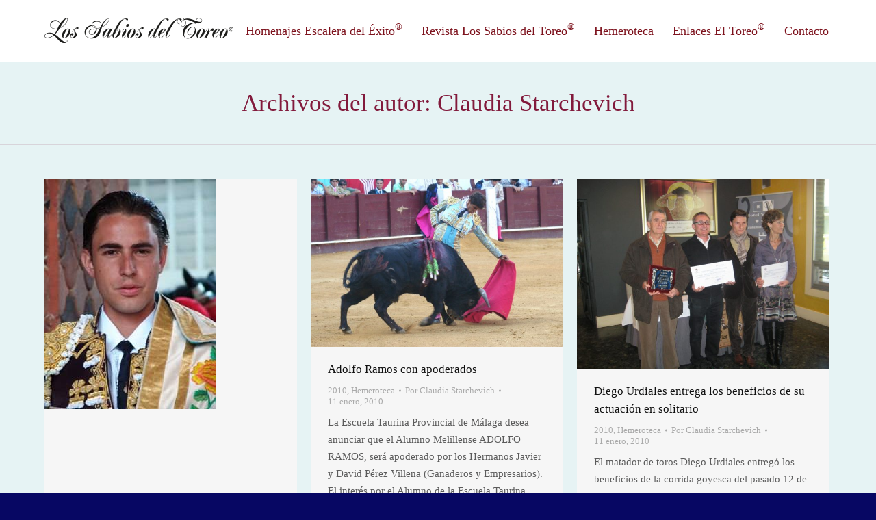

--- FILE ---
content_type: text/html; charset=UTF-8
request_url: https://www.escaleradelexito.com/author/claudia/page/2065/
body_size: 34070
content:
<!DOCTYPE html>
<!--[if lt IE 10 ]>
<html lang="es-ES" class="old-ie no-js">
<![endif]-->
<!--[if !(IE 6) | !(IE 7) | !(IE 8)  ]><!-->
<html lang="es-ES" class="no-js">
<!--<![endif]-->
<head>
	<meta charset="UTF-8" />
		<meta name="viewport" content="width=device-width, initial-scale=1, maximum-scale=1">
		<link rel="profile" href="http://gmpg.org/xfn/11" />
	<link rel="pingback" href="https://www.escaleradelexito.com/xmlrpc.php" />
	<title>Claudia Starchevich &#8211; Página 2065 &#8211; Los Sabios del Toreo</title>
<script type="text/javascript">
function createCookie(a,d,b){if(b){var c=new Date;c.setTime(c.getTime()+864E5*b);b="; expires="+c.toGMTString()}else b="";document.cookie=a+"="+d+b+"; path=/"}function readCookie(a){a+="=";for(var d=document.cookie.split(";"),b=0;b<d.length;b++){for(var c=d[b];" "==c.charAt(0);)c=c.substring(1,c.length);if(0==c.indexOf(a))return c.substring(a.length,c.length)}return null}function eraseCookie(a){createCookie(a,"",-1)}
function areCookiesEnabled(){var a=!1;createCookie("testing","Hello",1);null!=readCookie("testing")&&(a=!0,eraseCookie("testing"));return a}(function(a){var d=readCookie("devicePixelRatio"),b=void 0===a.devicePixelRatio?1:a.devicePixelRatio;areCookiesEnabled()&&null==d&&(createCookie("devicePixelRatio",b,7),1!=b&&a.location.reload(!0))})(window);
</script><link rel='dns-prefetch' href='//www.escaleradelexito.com' />
<link rel='dns-prefetch' href='//cdnjs.cloudflare.com' />
<link rel='dns-prefetch' href='//fonts.googleapis.com' />
<link rel='dns-prefetch' href='//s.w.org' />
<link rel="alternate" type="application/rss+xml" title="Los Sabios del Toreo &raquo; Feed" href="https://www.escaleradelexito.com/feed/" />
<link rel="alternate" type="application/rss+xml" title="Los Sabios del Toreo &raquo; RSS de los comentarios" href="https://www.escaleradelexito.com/comments/feed/" />
<link rel="alternate" type="application/rss+xml" title="Los Sabios del Toreo &raquo; RSS de las entradas de Claudia Starchevich" href="https://www.escaleradelexito.com/author/claudia/feed/" />
		<script type="text/javascript">
			window._wpemojiSettings = {"baseUrl":"https:\/\/s.w.org\/images\/core\/emoji\/2.2.1\/72x72\/","ext":".png","svgUrl":"https:\/\/s.w.org\/images\/core\/emoji\/2.2.1\/svg\/","svgExt":".svg","source":{"concatemoji":"https:\/\/www.escaleradelexito.com\/wp-includes\/js\/wp-emoji-release.min.js?ver=4.7.31"}};
			!function(t,a,e){var r,n,i,o=a.createElement("canvas"),l=o.getContext&&o.getContext("2d");function c(t){var e=a.createElement("script");e.src=t,e.defer=e.type="text/javascript",a.getElementsByTagName("head")[0].appendChild(e)}for(i=Array("flag","emoji4"),e.supports={everything:!0,everythingExceptFlag:!0},n=0;n<i.length;n++)e.supports[i[n]]=function(t){var e,a=String.fromCharCode;if(!l||!l.fillText)return!1;switch(l.clearRect(0,0,o.width,o.height),l.textBaseline="top",l.font="600 32px Arial",t){case"flag":return(l.fillText(a(55356,56826,55356,56819),0,0),o.toDataURL().length<3e3)?!1:(l.clearRect(0,0,o.width,o.height),l.fillText(a(55356,57331,65039,8205,55356,57096),0,0),e=o.toDataURL(),l.clearRect(0,0,o.width,o.height),l.fillText(a(55356,57331,55356,57096),0,0),e!==o.toDataURL());case"emoji4":return l.fillText(a(55357,56425,55356,57341,8205,55357,56507),0,0),e=o.toDataURL(),l.clearRect(0,0,o.width,o.height),l.fillText(a(55357,56425,55356,57341,55357,56507),0,0),e!==o.toDataURL()}return!1}(i[n]),e.supports.everything=e.supports.everything&&e.supports[i[n]],"flag"!==i[n]&&(e.supports.everythingExceptFlag=e.supports.everythingExceptFlag&&e.supports[i[n]]);e.supports.everythingExceptFlag=e.supports.everythingExceptFlag&&!e.supports.flag,e.DOMReady=!1,e.readyCallback=function(){e.DOMReady=!0},e.supports.everything||(r=function(){e.readyCallback()},a.addEventListener?(a.addEventListener("DOMContentLoaded",r,!1),t.addEventListener("load",r,!1)):(t.attachEvent("onload",r),a.attachEvent("onreadystatechange",function(){"complete"===a.readyState&&e.readyCallback()})),(r=e.source||{}).concatemoji?c(r.concatemoji):r.wpemoji&&r.twemoji&&(c(r.twemoji),c(r.wpemoji)))}(window,document,window._wpemojiSettings);
		</script>
		<style type="text/css">
img.wp-smiley,
img.emoji {
	display: inline !important;
	border: none !important;
	box-shadow: none !important;
	height: 1em !important;
	width: 1em !important;
	margin: 0 .07em !important;
	vertical-align: -0.1em !important;
	background: none !important;
	padding: 0 !important;
}
</style>
<link rel='stylesheet' id='layerslider-css'  href='https://www.escaleradelexito.com/wp-content/plugins/LayerSlider/static/css/layerslider.css?ver=5.6.10' type='text/css' media='all' />
<link rel='stylesheet' id='ls-google-fonts-css'  href='https://fonts.googleapis.com/css?family=Lato:100,300,regular,700,900%7COpen+Sans:300%7CIndie+Flower:regular%7COswald:300,regular,700&#038;subset=latin%2Clatin-ext' type='text/css' media='all' />
<link rel='stylesheet' id='contact-form-7-css'  href='https://www.escaleradelexito.com/wp-content/plugins/contact-form-7/includes/css/styles.css?ver=4.8' type='text/css' media='all' />
<link rel='stylesheet' id='go-pricing-styles-css'  href='https://www.escaleradelexito.com/wp-content/plugins/go_pricing/assets/css/go_pricing_styles.css?ver=3.3.3' type='text/css' media='all' />
<link rel='stylesheet' id='tp_twitter_plugin_css-css'  href='https://www.escaleradelexito.com/wp-content/plugins/recent-tweets-widget/tp_twitter_plugin.css?ver=1.0' type='text/css' media='screen' />
<link rel='stylesheet' id='searchandfilter-css'  href='https://www.escaleradelexito.com/wp-content/plugins/search-filter/style.css?ver=1' type='text/css' media='all' />
<link rel='stylesheet' id='dt-web-fonts-css'  href='https://fonts.googleapis.com/css?family=Open+Sans%3A400%2C600%2C700&#038;ver=4.7.31' type='text/css' media='all' />
<link rel='stylesheet' id='dt-main-css'  href='https://www.escaleradelexito.com/wp-content/themes/dt-the7/css/main.min.css?ver=4.0.2' type='text/css' media='all' />
<style id='dt-main-inline-css' type='text/css'>
body #load {
  display: block;
  height: 100%;
  overflow: hidden;
  position: fixed;
  width: 100%;
  z-index: 9901;
}
.load-wrap {
  width: 100%;
  height: 100%;
  background-position: center center;
  background-repeat: no-repeat;
  text-align: center;
}
.load-wrap > svg {
  position: absolute;
  top: 50%;
  left: 50%;
  -ms-transform: translate(-50%,-50%);
  -webkit-transform: translate(-50%,-50%);
  transform: translate(-50%,-50%);
}
#load {
  background-color: #ffffff;
}
.uil-default rect:not(.bk) {
  fill: #c4c4c4;
}
.uil-ring > path {
  fill: #c4c4c4;
}
.ring-loader .circle {
  fill: #c4c4c4;
}
.ring-loader .moving-circle {
  fill: #c4c4c4;
}
.uil-hourglass .glass {
  stroke: #c4c4c4;
}
.uil-hourglass .sand {
  fill: #c4c4c4;
}
.spinner-loader .load-wrap {
  background-image: url("data:image/svg+xml,%3Csvg width='75px' height='75px' xmlns='http://www.w3.org/2000/svg' viewBox='0 0 100 100' preserveAspectRatio='xMidYMid' class='uil-default'%3E%3Crect x='0' y='0' width='100' height='100' fill='none' class='bk'%3E%3C/rect%3E%3Crect  x='46.5' y='40' width='7' height='20' rx='5' ry='5' fill='%23c4c4c4' transform='rotate(0 50 50) translate(0 -30)'%3E  %3Canimate attributeName='opacity' from='1' to='0' dur='1s' begin='0s' repeatCount='indefinite'/%3E%3C/rect%3E%3Crect  x='46.5' y='40' width='7' height='20' rx='5' ry='5' fill='%23c4c4c4' transform='rotate(30 50 50) translate(0 -30)'%3E  %3Canimate attributeName='opacity' from='1' to='0' dur='1s' begin='0.08333333333333333s' repeatCount='indefinite'/%3E%3C/rect%3E%3Crect  x='46.5' y='40' width='7' height='20' rx='5' ry='5' fill='%23c4c4c4' transform='rotate(60 50 50) translate(0 -30)'%3E  %3Canimate attributeName='opacity' from='1' to='0' dur='1s' begin='0.16666666666666666s' repeatCount='indefinite'/%3E%3C/rect%3E%3Crect  x='46.5' y='40' width='7' height='20' rx='5' ry='5' fill='%23c4c4c4' transform='rotate(90 50 50) translate(0 -30)'%3E  %3Canimate attributeName='opacity' from='1' to='0' dur='1s' begin='0.25s' repeatCount='indefinite'/%3E%3C/rect%3E%3Crect  x='46.5' y='40' width='7' height='20' rx='5' ry='5' fill='%23c4c4c4' transform='rotate(120 50 50) translate(0 -30)'%3E  %3Canimate attributeName='opacity' from='1' to='0' dur='1s' begin='0.3333333333333333s' repeatCount='indefinite'/%3E%3C/rect%3E%3Crect  x='46.5' y='40' width='7' height='20' rx='5' ry='5' fill='%23c4c4c4' transform='rotate(150 50 50) translate(0 -30)'%3E  %3Canimate attributeName='opacity' from='1' to='0' dur='1s' begin='0.4166666666666667s' repeatCount='indefinite'/%3E%3C/rect%3E%3Crect  x='46.5' y='40' width='7' height='20' rx='5' ry='5' fill='%23c4c4c4' transform='rotate(180 50 50) translate(0 -30)'%3E  %3Canimate attributeName='opacity' from='1' to='0' dur='1s' begin='0.5s' repeatCount='indefinite'/%3E%3C/rect%3E%3Crect  x='46.5' y='40' width='7' height='20' rx='5' ry='5' fill='%23c4c4c4' transform='rotate(210 50 50) translate(0 -30)'%3E  %3Canimate attributeName='opacity' from='1' to='0' dur='1s' begin='0.5833333333333334s' repeatCount='indefinite'/%3E%3C/rect%3E%3Crect  x='46.5' y='40' width='7' height='20' rx='5' ry='5' fill='%23c4c4c4' transform='rotate(240 50 50) translate(0 -30)'%3E  %3Canimate attributeName='opacity' from='1' to='0' dur='1s' begin='0.6666666666666666s' repeatCount='indefinite'/%3E%3C/rect%3E%3Crect  x='46.5' y='40' width='7' height='20' rx='5' ry='5' fill='%23c4c4c4' transform='rotate(270 50 50) translate(0 -30)'%3E  %3Canimate attributeName='opacity' from='1' to='0' dur='1s' begin='0.75s' repeatCount='indefinite'/%3E%3C/rect%3E%3Crect  x='46.5' y='40' width='7' height='20' rx='5' ry='5' fill='%23c4c4c4' transform='rotate(300 50 50) translate(0 -30)'%3E  %3Canimate attributeName='opacity' from='1' to='0' dur='1s' begin='0.8333333333333334s' repeatCount='indefinite'/%3E%3C/rect%3E%3Crect  x='46.5' y='40' width='7' height='20' rx='5' ry='5' fill='%23c4c4c4' transform='rotate(330 50 50) translate(0 -30)'%3E  %3Canimate attributeName='opacity' from='1' to='0' dur='1s' begin='0.9166666666666666s' repeatCount='indefinite'/%3E%3C/rect%3E%3C/svg%3E");
}
.ring-loader .load-wrap {
  background-image: url("data:image/svg+xml,%3Csvg xmlns='http://www.w3.org/2000/svg' viewBox='0 0 32 32' width='72' height='72' fill='%23c4c4c4'%3E   %3Cpath opacity='.25' d='M16 0 A16 16 0 0 0 16 32 A16 16 0 0 0 16 0 M16 4 A12 12 0 0 1 16 28 A12 12 0 0 1 16 4'/%3E   %3Cpath d='M16 0 A16 16 0 0 1 32 16 L28 16 A12 12 0 0 0 16 4z'%3E     %3CanimateTransform attributeName='transform' type='rotate' from='0 16 16' to='360 16 16' dur='0.8s' repeatCount='indefinite' /%3E   %3C/path%3E %3C/svg%3E");
}
.hourglass-loader .load-wrap {
  background-image: url("data:image/svg+xml,%3Csvg xmlns='http://www.w3.org/2000/svg' viewBox='0 0 32 32' width='72' height='72' fill='%23c4c4c4'%3E   %3Cpath transform='translate(2)' d='M0 12 V20 H4 V12z'%3E      %3Canimate attributeName='d' values='M0 12 V20 H4 V12z; M0 4 V28 H4 V4z; M0 12 V20 H4 V12z; M0 12 V20 H4 V12z' dur='1.2s' repeatCount='indefinite' begin='0' keytimes='0;.2;.5;1' keySplines='0.2 0.2 0.4 0.8;0.2 0.6 0.4 0.8;0.2 0.8 0.4 0.8' calcMode='spline'  /%3E   %3C/path%3E   %3Cpath transform='translate(8)' d='M0 12 V20 H4 V12z'%3E     %3Canimate attributeName='d' values='M0 12 V20 H4 V12z; M0 4 V28 H4 V4z; M0 12 V20 H4 V12z; M0 12 V20 H4 V12z' dur='1.2s' repeatCount='indefinite' begin='0.2' keytimes='0;.2;.5;1' keySplines='0.2 0.2 0.4 0.8;0.2 0.6 0.4 0.8;0.2 0.8 0.4 0.8' calcMode='spline'  /%3E   %3C/path%3E   %3Cpath transform='translate(14)' d='M0 12 V20 H4 V12z'%3E     %3Canimate attributeName='d' values='M0 12 V20 H4 V12z; M0 4 V28 H4 V4z; M0 12 V20 H4 V12z; M0 12 V20 H4 V12z' dur='1.2s' repeatCount='indefinite' begin='0.4' keytimes='0;.2;.5;1' keySplines='0.2 0.2 0.4 0.8;0.2 0.6 0.4 0.8;0.2 0.8 0.4 0.8' calcMode='spline' /%3E   %3C/path%3E   %3Cpath transform='translate(20)' d='M0 12 V20 H4 V12z'%3E     %3Canimate attributeName='d' values='M0 12 V20 H4 V12z; M0 4 V28 H4 V4z; M0 12 V20 H4 V12z; M0 12 V20 H4 V12z' dur='1.2s' repeatCount='indefinite' begin='0.6' keytimes='0;.2;.5;1' keySplines='0.2 0.2 0.4 0.8;0.2 0.6 0.4 0.8;0.2 0.8 0.4 0.8' calcMode='spline' /%3E   %3C/path%3E   %3Cpath transform='translate(26)' d='M0 12 V20 H4 V12z'%3E     %3Canimate attributeName='d' values='M0 12 V20 H4 V12z; M0 4 V28 H4 V4z; M0 12 V20 H4 V12z; M0 12 V20 H4 V12z' dur='1.2s' repeatCount='indefinite' begin='0.8' keytimes='0;.2;.5;1' keySplines='0.2 0.2 0.4 0.8;0.2 0.6 0.4 0.8;0.2 0.8 0.4 0.8' calcMode='spline' /%3E   %3C/path%3E %3C/svg%3E");
}

</style>
<!--[if lt IE 10]>
<link rel='stylesheet' id='dt-old-ie-css'  href='https://www.escaleradelexito.com/wp-content/themes/dt-the7/css/old-ie.css?ver=4.0.2' type='text/css' media='all' />
<![endif]-->
<link rel='stylesheet' id='dt-awsome-fonts-css'  href='https://www.escaleradelexito.com/wp-content/themes/dt-the7/fonts/FontAwesome/css/font-awesome.min.css?ver=4.0.2' type='text/css' media='all' />
<link rel='stylesheet' id='dt-fontello-css'  href='https://www.escaleradelexito.com/wp-content/themes/dt-the7/fonts/fontello/css/fontello.min.css?ver=4.0.2' type='text/css' media='all' />
<link rel='stylesheet' id='the7pt-static-css'  href='https://www.escaleradelexito.com/wp-content/themes/dt-the7/css/post-type.css?ver=4.0.2' type='text/css' media='all' />
<!--[if lt IE 10]>
<link rel='stylesheet' id='dt-custom-old-ie.less-css'  href='https://www.escaleradelexito.com/wp-content/uploads/wp-less/dt-the7/css/custom-old-ie-2c5ec5323e.css?ver=4.0.2' type='text/css' media='all' />
<![endif]-->
<link rel='stylesheet' id='dt-custom.less-css'  href='https://www.escaleradelexito.com/wp-content/uploads/wp-less/dt-the7/css/custom-2c5ec5323e.css?ver=4.0.2' type='text/css' media='all' />
<link rel='stylesheet' id='dt-media.less-css'  href='https://www.escaleradelexito.com/wp-content/uploads/wp-less/dt-the7/css/media-2c5ec5323e.css?ver=4.0.2' type='text/css' media='all' />
<link rel='stylesheet' id='the7pt.less-css'  href='https://www.escaleradelexito.com/wp-content/uploads/wp-less/dt-the7/css/post-type-dynamic-2c5ec5323e.css?ver=4.0.2' type='text/css' media='all' />
<link rel='stylesheet' id='style-css'  href='https://www.escaleradelexito.com/wp-content/themes/dt-the7/style.css?ver=4.0.2' type='text/css' media='all' />
<link rel='stylesheet' id='bsf-Defaults-css'  href='https://www.escaleradelexito.com/wp-content/uploads/smile_fonts/Defaults/Defaults.css?ver=4.7.31' type='text/css' media='all' />
<link rel='stylesheet' id='cp-perfect-scroll-style-css'  href='https://www.escaleradelexito.com/wp-content/plugins/convertplug/modules/slide_in/../../admin/assets/css/perfect-scrollbar.min.css?ver=4.7.31' type='text/css' media='all' />
<link rel='stylesheet' id='wps-visitor-style-css'  href='https://www.escaleradelexito.com/wp-content/plugins/wps-visitor-counter/styles/css/default.css?ver=2' type='text/css' media='all' />
<script type='text/javascript'>
/* <![CDATA[ */
var slide_in = {"demo_dir":"https:\/\/www.escaleradelexito.com\/wp-content\/plugins\/convertplug\/modules\/slide_in\/assets\/demos"};
/* ]]> */
</script>
<script type='text/javascript' src='https://www.escaleradelexito.com/wp-includes/js/jquery/jquery.js?ver=1.12.4'></script>
<script type='text/javascript' src='https://www.escaleradelexito.com/wp-includes/js/jquery/jquery-migrate.min.js?ver=1.4.1'></script>
<script type='text/javascript' src='https://www.escaleradelexito.com/wp-content/plugins/LayerSlider/static/js/greensock.js?ver=1.11.8'></script>
<script type='text/javascript'>
/* <![CDATA[ */
var LS_Meta = {"v":"5.6.10"};
/* ]]> */
</script>
<script type='text/javascript' src='https://www.escaleradelexito.com/wp-content/plugins/LayerSlider/static/js/layerslider.kreaturamedia.jquery.js?ver=5.6.10'></script>
<script type='text/javascript' src='https://www.escaleradelexito.com/wp-content/plugins/LayerSlider/static/js/layerslider.transitions.js?ver=5.6.10'></script>
<script type='text/javascript' src='https://cdnjs.cloudflare.com/ajax/libs/gsap/1.11.2/TweenMax.min.js'></script>
<script type='text/javascript'>
/* <![CDATA[ */
var dtLocal = {"themeUrl":"https:\/\/www.escaleradelexito.com\/wp-content\/themes\/dt-the7","passText":"Para ver este art\u00edculo protegido, introduce la contrase\u00f1a:","moreButtonText":{"loading":"Cargando..."},"postID":"10500","ajaxurl":"https:\/\/www.escaleradelexito.com\/wp-admin\/admin-ajax.php","contactNonce":"4098ae8381","ajaxNonce":"619545d2b7","pageData":{"type":"archive","template":"archive","layout":"masonry"},"themeSettings":{"smoothScroll":"off","lazyLoading":false,"accentColor":{"mode":"gradient","color":["#bf0000","#821a3c"]},"floatingHeader":{"showAfter":94,"showMenu":true,"height":60,"logo":{"showLogo":true,"html":"<img class=\" preload-me\" src=\"https:\/\/www.escaleradelexito.com\/wp-content\/uploads\/2016\/10\/logo_sabios_1.png\" srcset=\"https:\/\/www.escaleradelexito.com\/wp-content\/uploads\/2016\/10\/logo_sabios_1.png 276w, https:\/\/www.escaleradelexito.com\/wp-content\/uploads\/2016\/10\/logo_sabios_1_retina.png 552w\" width=\"276\" height=\"40\"   sizes=\"276px\" alt=\"Los Sabios del Toreo\" \/>"}},"mobileHeader":{"firstSwitchPoint":950,"secondSwitchPoint":500},"content":{"responsivenessTreshold":970,"textColor":"#5b5b5b","headerColor":"#111111"},"stripes":{"stripe1":{"textColor":"#5b5b5b","headerColor":"#111111"},"stripe2":{"textColor":"#999999","headerColor":"#ffffff"},"stripe3":{"textColor":"#ffffff","headerColor":"#ffffff"}}},"VCMobileScreenWidth":"768"};
/* ]]> */
</script>
<script type='text/javascript' src='https://www.escaleradelexito.com/wp-content/themes/dt-the7/js/above-the-fold.min.js?ver=4.0.2'></script>
<script type='text/javascript'>
/* <![CDATA[ */
var wpspagevisit = {"ajaxurl":"https:\/\/www.escaleradelexito.com\/wp-admin\/admin-ajax.php","ajax_nonce":"3cf40a4860"};
/* ]]> */
</script>
<script type='text/javascript' src='https://www.escaleradelexito.com/wp-content/plugins/wps-visitor-counter/styles/js/custom.js?ver=1'></script>
<meta name="generator" content="Powered by LayerSlider 5.6.10 - Multi-Purpose, Responsive, Parallax, Mobile-Friendly Slider Plugin for WordPress." />
<!-- LayerSlider updates and docs at: https://kreaturamedia.com/layerslider-responsive-wordpress-slider-plugin/ -->
<link rel='https://api.w.org/' href='https://www.escaleradelexito.com/wp-json/' />
<link rel="EditURI" type="application/rsd+xml" title="RSD" href="https://www.escaleradelexito.com/xmlrpc.php?rsd" />
<link rel="wlwmanifest" type="application/wlwmanifest+xml" href="https://www.escaleradelexito.com/wp-includes/wlwmanifest.xml" /> 
<meta name="generator" content="WordPress 4.7.31" />
<meta name="cdp-version" content="1.4.5" /><meta property="og:site_name" content="Los Sabios del Toreo" />
<meta property="og:title" content="Rafael Orellana triunfa en Escuque (Ve.) en la primera corrida del año. Oreja para César Vanegas" />
<meta property="og:description" content="El matador de toros Rafael Orellana ha sido el máximo triunfador de la corrida que abrió la temporada taurina en Venezuela, festejo celebrado en la población de Escuque (Estado Trujillo) el domingo 10 de enero, en el que paseó un trofeo César Vanegas.

 Con tres cuartos de entrada se lidiaron cuatro toros de Los Marañones, destacando los corridos en segundo y cuarto lugar. César Vanegas: Saludos y una oreja. Rafael Orellana: Saludos y dos orejas. .&lt;Br&gt;&lt;/Br&gt; &lt;Br&gt;&lt;Right&gt;Informa &lt;B&gt;Víctor Ramírez, &quot;Vitico&quot;&lt;/Right&gt;&lt;/B&gt;" />
<meta property="og:image" content="https://www.escaleradelexito.com/wp-content/uploads/2016/09/AS28511.jpg" />
<meta property="og:url" content="https://www.escaleradelexito.com/rafael-orellana-triunfa-en-escuque-ve-en-la-primera-corrida-del-ano-oreja-para-cesar-vanegas/" />
<meta property="og:type" content="object" />
<meta name="generator" content="Powered by Visual Composer - drag and drop page builder for WordPress."/>
<!--[if lte IE 9]><link rel="stylesheet" type="text/css" href="https://www.escaleradelexito.com/wp-content/plugins/js_composer/assets/css/vc_lte_ie9.min.css" media="screen"><![endif]--><!--[if IE  8]><link rel="stylesheet" type="text/css" href="https://www.escaleradelexito.com/wp-content/plugins/js_composer/assets/css/vc-ie8.min.css" media="screen"><![endif]--><script type="text/javascript">
jQuery(function($) {
	var $window = $(window),
		$load = $("#load");
	
	$window.removeLoading = setTimeout(function() {
		$load.addClass("loader-removed").fadeOut(500);
	}, 500);
	
	$window.one("dt.removeLoading", function() {
		if (!$load.hasClass("loader-removed")) {
			clearTimeout($window.removeLoading);
			$("#load").addClass("loader-removed").fadeOut(500);
		}
	});
});
</script>
<noscript><style type="text/css"> .wpb_animate_when_almost_visible { opacity: 1; }</style></noscript><script>
  (function(i,s,o,g,r,a,m){i['GoogleAnalyticsObject']=r;i[r]=i[r]||function(){
  (i[r].q=i[r].q||[]).push(arguments)},i[r].l=1*new Date();a=s.createElement(o),
  m=s.getElementsByTagName(o)[0];a.async=1;a.src=g;m.parentNode.insertBefore(a,m)
  })(window,document,'script','https://www.google-analytics.com/analytics.js','ga');

  ga('create', 'UA-87812172-1', 'auto');
  ga('send', 'pageview');

</script></head>
<body class="archive paged author author-claudia author-3 paged-2065 author-paged-2065 layout-masonry description-under-image large-hover-icons boxed-layout overlay-cursor-on accent-gradient srcset-enabled btn-ios custom-btn-color custom-btn-hover-color contact-form-minimal semitransparent-bullets bold-icons phantom-fade phantom-line-decoration phantom-custom-logo-on floating-mobile-menu-icon top-header first-switch-logo-left first-switch-menu-right second-switch-logo-left second-switch-menu-right right-mobile-menu layzr-loading-on wpb-js-composer js-comp-ver-4.12.1 vc_responsive semitransparent-portfolio-icons album-minuatures-style-2">
<div id="load" class="spinner-loader">
	<div class="load-wrap"></div>
</div>
<div id="page" class="boxed">
	<a class="skip-link screen-reader-text" href="#content">Skip to content</a>

<div class="masthead inline-header right full-height line-decoration dt-parent-menu-clickable show-device-logo show-mobile-logo" role="banner">

	
	<header class="header-bar">

						<div class="branding">

					<a href="https://www.escaleradelexito.com/"><img class=" preload-me" src="https://www.escaleradelexito.com/wp-content/uploads/2016/10/logo_sabios_1.png" srcset="https://www.escaleradelexito.com/wp-content/uploads/2016/10/logo_sabios_1.png 276w, https://www.escaleradelexito.com/wp-content/uploads/2016/10/logo_sabios_1_retina.png 552w" width="276" height="40"   sizes="276px" alt="Los Sabios del Toreo" /><img class="mobile-logo preload-me" src="https://www.escaleradelexito.com/wp-content/uploads/2016/10/logo_sabios_3.png" srcset="https://www.escaleradelexito.com/wp-content/uploads/2016/10/logo_sabios_3.png 207w, https://www.escaleradelexito.com/wp-content/uploads/2016/10/logo_sabios_3_retina.png 414w" width="207" height="30"   sizes="207px" alt="Los Sabios del Toreo" /></a>
					<div id="site-title" class="assistive-text">Los Sabios del Toreo</div>
					<div id="site-description" class="assistive-text">Revista digital de toros</div>

					
					
				</div>
		<ul id="primary-menu" class="main-nav underline-decoration upwards-line outside-item-remove-margin" role="menu"><li class="menu-item menu-item-type-custom menu-item-object-custom menu-item-has-children menu-item-816 first has-children"><a href='#' data-level='1'><span class="menu-item-text"><span class="menu-text">Homenajes Escalera del Éxito<sup>®</sup></span></span></a><ul class="sub-nav gradient-hover hover-style-bg level-arrows-on"><li class="menu-item menu-item-type-post_type menu-item-object-page menu-item-789 first"><a href='https://www.escaleradelexito.com/galardonados/' data-level='2'><span class="menu-item-text"><span class="menu-text">Galardonados</span></span></a></li> <li class="menu-item menu-item-type-post_type menu-item-object-page menu-item-32796"><a href='https://www.escaleradelexito.com/personalidades-asistentes/' data-level='2'><span class="menu-item-text"><span class="menu-text">Personalidades Asistentes</span></span></a></li> </ul></li> <li class="menu-item menu-item-type-custom menu-item-object-custom menu-item-has-children menu-item-684 has-children"><a href='#' data-level='1'><span class="menu-item-text"><span class="menu-text">Revista Los Sabios del Toreo<sup>®</sup></span></span></a><ul class="sub-nav gradient-hover hover-style-bg level-arrows-on"><li class="menu-item menu-item-type-post_type menu-item-object-page menu-item-848 first"><a href='https://www.escaleradelexito.com/revistas/' data-level='2'><span class="menu-item-text"><span class="menu-text">Revistas</span></span></a></li> <li class="menu-item menu-item-type-post_type menu-item-object-page menu-item-32281"><a href='https://www.escaleradelexito.com/biblioteca/' data-level='2'><span class="menu-item-text"><span class="menu-text">Biblioteca</span></span></a></li> <li class="menu-item menu-item-type-custom menu-item-object-custom menu-item-943"><a href='#' data-level='2'><span class="menu-item-text"><span class="menu-text">Reportajes</span></span></a></li> </ul></li> <li class="menu-item menu-item-type-custom menu-item-object-custom menu-item-has-children menu-item-32429 has-children"><a href='#' data-level='1'><span class="menu-item-text"><span class="menu-text">Hemeroteca</span></span></a><ul class="sub-nav gradient-hover hover-style-bg level-arrows-on"><li class="menu-item menu-item-type-taxonomy menu-item-object-category menu-item-87270 first"><a href='https://www.escaleradelexito.com/category/2023/' data-level='2'><span class="menu-item-text"><span class="menu-text">2023</span></span></a></li> <li class="menu-item menu-item-type-taxonomy menu-item-object-category menu-item-81104"><a href='https://www.escaleradelexito.com/category/2022/' data-level='2'><span class="menu-item-text"><span class="menu-text">2022</span></span></a></li> <li class="menu-item menu-item-type-taxonomy menu-item-object-category menu-item-72337"><a href='https://www.escaleradelexito.com/category/2021/' data-level='2'><span class="menu-item-text"><span class="menu-text">2021</span></span></a></li> <li class="menu-item menu-item-type-taxonomy menu-item-object-category menu-item-72336"><a href='https://www.escaleradelexito.com/category/2020/' data-level='2'><span class="menu-item-text"><span class="menu-text">2020</span></span></a></li> <li class="menu-item menu-item-type-taxonomy menu-item-object-category menu-item-59715"><a href='https://www.escaleradelexito.com/category/2019/' data-level='2'><span class="menu-item-text"><span class="menu-text">2019</span></span></a></li> <li class="menu-item menu-item-type-taxonomy menu-item-object-category menu-item-50961"><a href='https://www.escaleradelexito.com/category/2018/' data-level='2'><span class="menu-item-text"><span class="menu-text">2018</span></span></a></li> <li class="menu-item menu-item-type-taxonomy menu-item-object-category menu-item-44319"><a href='https://www.escaleradelexito.com/category/2017/' data-level='2'><span class="menu-item-text"><span class="menu-text">2017</span></span></a></li> <li class="menu-item menu-item-type-taxonomy menu-item-object-category menu-item-44053"><a href='https://www.escaleradelexito.com/category/2016/' data-level='2'><span class="menu-item-text"><span class="menu-text">2016</span></span></a></li> <li class="menu-item menu-item-type-taxonomy menu-item-object-category menu-item-44050"><a href='https://www.escaleradelexito.com/category/2015/' data-level='2'><span class="menu-item-text"><span class="menu-text">2015</span></span></a></li> <li class="menu-item menu-item-type-taxonomy menu-item-object-category menu-item-44049"><a href='https://www.escaleradelexito.com/category/2014/' data-level='2'><span class="menu-item-text"><span class="menu-text">2014</span></span></a></li> <li class="menu-item menu-item-type-taxonomy menu-item-object-category menu-item-44048"><a href='https://www.escaleradelexito.com/category/2013/' data-level='2'><span class="menu-item-text"><span class="menu-text">2013</span></span></a></li> <li class="menu-item menu-item-type-taxonomy menu-item-object-category menu-item-44047"><a href='https://www.escaleradelexito.com/category/2012/' data-level='2'><span class="menu-item-text"><span class="menu-text">2012</span></span></a></li> <li class="menu-item menu-item-type-taxonomy menu-item-object-category menu-item-44051"><a href='https://www.escaleradelexito.com/category/2011/' data-level='2'><span class="menu-item-text"><span class="menu-text">2011</span></span></a></li> <li class="menu-item menu-item-type-taxonomy menu-item-object-category menu-item-44052"><a href='https://www.escaleradelexito.com/category/2010/' data-level='2'><span class="menu-item-text"><span class="menu-text">2010</span></span></a></li> <li class="menu-item menu-item-type-taxonomy menu-item-object-category menu-item-32432"><a href='https://www.escaleradelexito.com/category/2009/' data-level='2'><span class="menu-item-text"><span class="menu-text">2009</span></span></a></li> <li class="menu-item menu-item-type-taxonomy menu-item-object-category menu-item-32431"><a href='https://www.escaleradelexito.com/category/2008/' data-level='2'><span class="menu-item-text"><span class="menu-text">2008</span></span></a></li> <li class="menu-item menu-item-type-taxonomy menu-item-object-category menu-item-32430"><a href='https://www.escaleradelexito.com/category/2007/' data-level='2'><span class="menu-item-text"><span class="menu-text">2007</span></span></a></li> </ul></li> <li class="menu-item menu-item-type-post_type menu-item-object-page menu-item-44115"><a href='https://www.escaleradelexito.com/enlaces-el-toreo/' data-level='1'><span class="menu-item-text"><span class="menu-text">Enlaces El Toreo<sup>®</sup></span></span></a></li> <li class="menu-item menu-item-type-post_type menu-item-object-page menu-item-32316"><a href='https://www.escaleradelexito.com/contacto/' data-level='1'><span class="menu-item-text"><span class="menu-text">Contacto</span></span></a></li> </ul>
		
	</header>

</div><div class='dt-close-mobile-menu-icon'><span></span></div>
<div class='dt-mobile-header'>
	<ul id="mobile-menu" class="mobile-main-nav" role="menu">
		<li class="menu-item menu-item-type-custom menu-item-object-custom menu-item-has-children menu-item-816 first has-children"><a href='#' data-level='1'><span class="menu-item-text"><span class="menu-text">Homenajes Escalera del Éxito<sup>®</sup></span></span></a><ul class="sub-nav gradient-hover hover-style-bg level-arrows-on"><li class="menu-item menu-item-type-post_type menu-item-object-page menu-item-789 first"><a href='https://www.escaleradelexito.com/galardonados/' data-level='2'><span class="menu-item-text"><span class="menu-text">Galardonados</span></span></a></li> <li class="menu-item menu-item-type-post_type menu-item-object-page menu-item-32796"><a href='https://www.escaleradelexito.com/personalidades-asistentes/' data-level='2'><span class="menu-item-text"><span class="menu-text">Personalidades Asistentes</span></span></a></li> </ul></li> <li class="menu-item menu-item-type-custom menu-item-object-custom menu-item-has-children menu-item-684 has-children"><a href='#' data-level='1'><span class="menu-item-text"><span class="menu-text">Revista Los Sabios del Toreo<sup>®</sup></span></span></a><ul class="sub-nav gradient-hover hover-style-bg level-arrows-on"><li class="menu-item menu-item-type-post_type menu-item-object-page menu-item-848 first"><a href='https://www.escaleradelexito.com/revistas/' data-level='2'><span class="menu-item-text"><span class="menu-text">Revistas</span></span></a></li> <li class="menu-item menu-item-type-post_type menu-item-object-page menu-item-32281"><a href='https://www.escaleradelexito.com/biblioteca/' data-level='2'><span class="menu-item-text"><span class="menu-text">Biblioteca</span></span></a></li> <li class="menu-item menu-item-type-custom menu-item-object-custom menu-item-943"><a href='#' data-level='2'><span class="menu-item-text"><span class="menu-text">Reportajes</span></span></a></li> </ul></li> <li class="menu-item menu-item-type-custom menu-item-object-custom menu-item-has-children menu-item-32429 has-children"><a href='#' data-level='1'><span class="menu-item-text"><span class="menu-text">Hemeroteca</span></span></a><ul class="sub-nav gradient-hover hover-style-bg level-arrows-on"><li class="menu-item menu-item-type-taxonomy menu-item-object-category menu-item-87270 first"><a href='https://www.escaleradelexito.com/category/2023/' data-level='2'><span class="menu-item-text"><span class="menu-text">2023</span></span></a></li> <li class="menu-item menu-item-type-taxonomy menu-item-object-category menu-item-81104"><a href='https://www.escaleradelexito.com/category/2022/' data-level='2'><span class="menu-item-text"><span class="menu-text">2022</span></span></a></li> <li class="menu-item menu-item-type-taxonomy menu-item-object-category menu-item-72337"><a href='https://www.escaleradelexito.com/category/2021/' data-level='2'><span class="menu-item-text"><span class="menu-text">2021</span></span></a></li> <li class="menu-item menu-item-type-taxonomy menu-item-object-category menu-item-72336"><a href='https://www.escaleradelexito.com/category/2020/' data-level='2'><span class="menu-item-text"><span class="menu-text">2020</span></span></a></li> <li class="menu-item menu-item-type-taxonomy menu-item-object-category menu-item-59715"><a href='https://www.escaleradelexito.com/category/2019/' data-level='2'><span class="menu-item-text"><span class="menu-text">2019</span></span></a></li> <li class="menu-item menu-item-type-taxonomy menu-item-object-category menu-item-50961"><a href='https://www.escaleradelexito.com/category/2018/' data-level='2'><span class="menu-item-text"><span class="menu-text">2018</span></span></a></li> <li class="menu-item menu-item-type-taxonomy menu-item-object-category menu-item-44319"><a href='https://www.escaleradelexito.com/category/2017/' data-level='2'><span class="menu-item-text"><span class="menu-text">2017</span></span></a></li> <li class="menu-item menu-item-type-taxonomy menu-item-object-category menu-item-44053"><a href='https://www.escaleradelexito.com/category/2016/' data-level='2'><span class="menu-item-text"><span class="menu-text">2016</span></span></a></li> <li class="menu-item menu-item-type-taxonomy menu-item-object-category menu-item-44050"><a href='https://www.escaleradelexito.com/category/2015/' data-level='2'><span class="menu-item-text"><span class="menu-text">2015</span></span></a></li> <li class="menu-item menu-item-type-taxonomy menu-item-object-category menu-item-44049"><a href='https://www.escaleradelexito.com/category/2014/' data-level='2'><span class="menu-item-text"><span class="menu-text">2014</span></span></a></li> <li class="menu-item menu-item-type-taxonomy menu-item-object-category menu-item-44048"><a href='https://www.escaleradelexito.com/category/2013/' data-level='2'><span class="menu-item-text"><span class="menu-text">2013</span></span></a></li> <li class="menu-item menu-item-type-taxonomy menu-item-object-category menu-item-44047"><a href='https://www.escaleradelexito.com/category/2012/' data-level='2'><span class="menu-item-text"><span class="menu-text">2012</span></span></a></li> <li class="menu-item menu-item-type-taxonomy menu-item-object-category menu-item-44051"><a href='https://www.escaleradelexito.com/category/2011/' data-level='2'><span class="menu-item-text"><span class="menu-text">2011</span></span></a></li> <li class="menu-item menu-item-type-taxonomy menu-item-object-category menu-item-44052"><a href='https://www.escaleradelexito.com/category/2010/' data-level='2'><span class="menu-item-text"><span class="menu-text">2010</span></span></a></li> <li class="menu-item menu-item-type-taxonomy menu-item-object-category menu-item-32432"><a href='https://www.escaleradelexito.com/category/2009/' data-level='2'><span class="menu-item-text"><span class="menu-text">2009</span></span></a></li> <li class="menu-item menu-item-type-taxonomy menu-item-object-category menu-item-32431"><a href='https://www.escaleradelexito.com/category/2008/' data-level='2'><span class="menu-item-text"><span class="menu-text">2008</span></span></a></li> <li class="menu-item menu-item-type-taxonomy menu-item-object-category menu-item-32430"><a href='https://www.escaleradelexito.com/category/2007/' data-level='2'><span class="menu-item-text"><span class="menu-text">2007</span></span></a></li> </ul></li> <li class="menu-item menu-item-type-post_type menu-item-object-page menu-item-44115"><a href='https://www.escaleradelexito.com/enlaces-el-toreo/' data-level='1'><span class="menu-item-text"><span class="menu-text">Enlaces El Toreo<sup>®</sup></span></span></a></li> <li class="menu-item menu-item-type-post_type menu-item-object-page menu-item-32316"><a href='https://www.escaleradelexito.com/contacto/' data-level='1'><span class="menu-item-text"><span class="menu-text">Contacto</span></span></a></li> 	</ul>
	<div class='mobile-mini-widgets-in-menu'></div>
</div>
	
		<div class="page-title title-center full-width-line breadcrumbs-off" style="min-height: 120px;">
			<div class="wf-wrap">
				<div class="wf-container-title">
					<div class="wf-table" style="height: 120px;">

						<div class="wf-td hgroup"><h1 class="h2-size">Archivos del autor: <span class="vcard"><a class="url fn n" href="https://www.escaleradelexito.com/author/claudia/" title="Claudia Starchevich" rel="me">Claudia Starchevich</a></span></h1></div>
					</div>
				</div>
			</div>
		</div>

		
	
	<div id="main" class="sidebar-none"><!-- class="sidebar-none", class="sidebar-left", class="sidebar-right" -->

		
		<div class="main-gradient"></div>
		<div class="wf-wrap">
			<div class="wf-container-main">

				
	
			<!-- Content -->
			<div id="content" class="content" role="main">

				<div class="wf-container loading-effect-fade-in iso-container bg-under-post description-under-image content-align-left" data-padding="10px" data-cur-page="2065" data-width="320px" data-columns="3">
<div class="wf-cell iso-item" data-post-id="10500" data-date="2010-01-11T00:00:00+00:00" data-name="Rafael Orellana triunfa en Escuque (Ve.) en la primera corrida del año. Oreja para César Vanegas">
	<article class="post post-10500 type-post status-publish format-standard has-post-thumbnail hentry category-39 category-hemeroteca category-2 bg-on fullwidth-img description-off">

		
			<div class="blog-media wf-td">

				<p><a href="https://www.escaleradelexito.com/rafael-orellana-triunfa-en-escuque-ve-en-la-primera-corrida-del-ano-oreja-para-cesar-vanegas/" class="alignnone rollover layzr-bg" ><img class="iso-lazy-load preload-me" src="data:image/svg+xml;charset=utf-8,%3Csvg xmlns%3D'http%3A%2F%2Fwww.w3.org%2F2000%2Fsvg' viewBox%3D'0 0 251 336'%2F%3E" data-src="https://www.escaleradelexito.com/wp-content/uploads/2016/09/AS28511.jpg" data-srcset="https://www.escaleradelexito.com/wp-content/uploads/2016/09/AS28511.jpg 251w" alt="" title="AS28511" width="251" height="336"  /></a></p>
			</div>

		
		<div class="blog-content wf-td">
			<h3 class="entry-title"><a href="https://www.escaleradelexito.com/rafael-orellana-triunfa-en-escuque-ve-en-la-primera-corrida-del-ano-oreja-para-cesar-vanegas/" title="Rafael Orellana triunfa en Escuque (Ve.) en la primera corrida del año. Oreja para César Vanegas" rel="bookmark">Rafael Orellana triunfa en Escuque (Ve.) en la primera corrida del año. Oreja para César Vanegas</a></h3>

			<div class="entry-meta"><span class="category-link"><a href="https://www.escaleradelexito.com/category/2010/" >2010</a>, <a href="https://www.escaleradelexito.com/category/hemeroteca/" >Hemeroteca</a></span><a class="author vcard" href="https://www.escaleradelexito.com/author/claudia/" title="Ver todas las entradas de Claudia Starchevich" rel="author">Por <span class="fn">Claudia Starchevich</span></a><a href="https://www.escaleradelexito.com/2010/01/11/" title="12:00 am" class="data-link" rel="bookmark"><time class="entry-date updated" datetime="2010-01-11T00:00:00+00:00">11 enero, 2010</time></a></div><p>El matador de toros Rafael Orellana ha sido el máximo triunfador de la corrida que abrió la temporada taurina en Venezuela, festejo celebrado en la población de Escuque (Estado Trujillo) el domingo 10 de enero, en el que paseó un trofeo César Vanegas.</p>
<p> Con tres cuartos de entrada se lidiaron cuatro toros de Los Marañones, destacando los corridos en segundo y cuarto lugar. César Vanegas: Saludos y una oreja. Rafael Orellana: Saludos y dos orejas. .<Br></Br> <Br><Right>Informa <B>Víctor Ramírez, «Vitico»</Right></B></p>

		</div>

	</article>

</div>
<div class="wf-cell iso-item" data-post-id="10502" data-date="2010-01-11T00:00:00+00:00" data-name="Adolfo Ramos con apoderados">
	<article class="post post-10502 type-post status-publish format-standard has-post-thumbnail hentry category-39 category-hemeroteca category-2 bg-on fullwidth-img description-off">

		
			<div class="blog-media wf-td">

				<p><a href="https://www.escaleradelexito.com/adolfo-ramos-con-apoderados/" class="alignnone rollover layzr-bg" ><img class="iso-lazy-load preload-me" src="data:image/svg+xml;charset=utf-8,%3Csvg xmlns%3D'http%3A%2F%2Fwww.w3.org%2F2000%2Fsvg' viewBox%3D'0 0 600 399'%2F%3E" data-src="https://www.escaleradelexito.com/wp-content/uploads/2016/09/AS28521.jpg" data-srcset="https://www.escaleradelexito.com/wp-content/uploads/2016/09/AS28521.jpg 600w" alt="" title="AS28521" width="600" height="399"  /></a></p>
			</div>

		
		<div class="blog-content wf-td">
			<h3 class="entry-title"><a href="https://www.escaleradelexito.com/adolfo-ramos-con-apoderados/" title="Adolfo Ramos con apoderados" rel="bookmark">Adolfo Ramos con apoderados</a></h3>

			<div class="entry-meta"><span class="category-link"><a href="https://www.escaleradelexito.com/category/2010/" >2010</a>, <a href="https://www.escaleradelexito.com/category/hemeroteca/" >Hemeroteca</a></span><a class="author vcard" href="https://www.escaleradelexito.com/author/claudia/" title="Ver todas las entradas de Claudia Starchevich" rel="author">Por <span class="fn">Claudia Starchevich</span></a><a href="https://www.escaleradelexito.com/2010/01/11/" title="12:00 am" class="data-link" rel="bookmark"><time class="entry-date updated" datetime="2010-01-11T00:00:00+00:00">11 enero, 2010</time></a></div><p>La Escuela Taurina Provincial de Málaga desea anunciar que el Alumno Melillense ADOLFO RAMOS, será apoderado por los Hermanos Javier y David Pérez Villena (Ganaderos y Empresarios). El interés por el Alumno de la Escuela Taurina Provincial de Málaga viene de su actuación en la Plaza de Toros de Becerril de la Sierra en el mes de Septiembre donde se proclamo triunfador. Adolfo Ramos seguirá representando a la Escuela Taurina Provincial de Málaga hasta su debut con Picadores.</p>

		</div>

	</article>

</div>
<div class="wf-cell iso-item" data-post-id="10504" data-date="2010-01-11T00:00:00+00:00" data-name="Diego Urdiales entrega los beneficios de su actuación en solitario">
	<article class="post post-10504 type-post status-publish format-standard has-post-thumbnail hentry category-39 category-hemeroteca category-2 bg-on fullwidth-img description-off">

		
			<div class="blog-media wf-td">

				<p><a href="https://www.escaleradelexito.com/diego-urdiales-entrega-los-beneficios-de-su-actuacion-en-solitario/" class="alignnone rollover layzr-bg" ><img class="iso-lazy-load preload-me" src="data:image/svg+xml;charset=utf-8,%3Csvg xmlns%3D'http%3A%2F%2Fwww.w3.org%2F2000%2Fsvg' viewBox%3D'0 0 625 469'%2F%3E" data-src="https://www.escaleradelexito.com/wp-content/uploads/2016/09/AS28531-625x469.jpg" data-srcset="https://www.escaleradelexito.com/wp-content/uploads/2016/09/AS28531-625x469.jpg 625w, https://www.escaleradelexito.com/wp-content/uploads/2016/09/AS28531-1250x938.jpg 1250w" alt="" title="AS28531" width="625" height="469"  /></a></p>
			</div>

		
		<div class="blog-content wf-td">
			<h3 class="entry-title"><a href="https://www.escaleradelexito.com/diego-urdiales-entrega-los-beneficios-de-su-actuacion-en-solitario/" title="Diego Urdiales entrega los beneficios de su actuación en solitario" rel="bookmark">Diego Urdiales entrega los beneficios de su actuación en solitario</a></h3>

			<div class="entry-meta"><span class="category-link"><a href="https://www.escaleradelexito.com/category/2010/" >2010</a>, <a href="https://www.escaleradelexito.com/category/hemeroteca/" >Hemeroteca</a></span><a class="author vcard" href="https://www.escaleradelexito.com/author/claudia/" title="Ver todas las entradas de Claudia Starchevich" rel="author">Por <span class="fn">Claudia Starchevich</span></a><a href="https://www.escaleradelexito.com/2010/01/11/" title="12:00 am" class="data-link" rel="bookmark"><time class="entry-date updated" datetime="2010-01-11T00:00:00+00:00">11 enero, 2010</time></a></div><p>El matador de toros Diego Urdiales entregó los beneficios de la corrida goyesca del pasado 12 de octubre, celebrada en la plaza de toros de Arnedo, en un acto que tuvo lugar este sábado.</p>

		</div>

	</article>

</div>
<div class="wf-cell iso-item" data-post-id="10506" data-date="2010-01-11T00:00:00+00:00" data-name="">
	<article class="post post-10506 type-post status-publish format-standard hentry category-39 category-hemeroteca category-2 bg-on fullwidth-img no-img description-off">

		
		<div class="blog-content wf-td">
			<h3 class="entry-title"><a href="https://www.escaleradelexito.com/10506-2/" title="" rel="bookmark"></a></h3>

			<div class="entry-meta"><span class="category-link"><a href="https://www.escaleradelexito.com/category/2010/" >2010</a>, <a href="https://www.escaleradelexito.com/category/hemeroteca/" >Hemeroteca</a></span><a class="author vcard" href="https://www.escaleradelexito.com/author/claudia/" title="Ver todas las entradas de Claudia Starchevich" rel="author">Por <span class="fn">Claudia Starchevich</span></a><a href="https://www.escaleradelexito.com/2010/01/11/" title="12:00 am" class="data-link" rel="bookmark"><time class="entry-date updated" datetime="2010-01-11T00:00:00+00:00">11 enero, 2010</time></a></div><p>    Broche de oro en la feria número cincuenta y cinco de Manizales, un final para escribir en la historia de la tauromaquia mundial; el maestro Enrique Ponce es la perfección y poesía del toreo, hecho hombre. Se lidió un encierro de Ernesto Gutiérrez con la presentación típica del fenotipo de esta ganadería, buenos&hellip;</p>

		</div>

	</article>

</div>
<div class="wf-cell iso-item" data-post-id="10507" data-date="2010-01-11T00:00:00+00:00" data-name="Ricote tiene carteles">
	<article class="post post-10507 type-post status-publish format-standard has-post-thumbnail hentry category-39 category-hemeroteca category-2 bg-on fullwidth-img description-off">

		
			<div class="blog-media wf-td">

				<p><a href="https://www.escaleradelexito.com/ricote-tiene-carteles/" class="alignnone rollover layzr-bg" ><img class="iso-lazy-load preload-me" src="data:image/svg+xml;charset=utf-8,%3Csvg xmlns%3D'http%3A%2F%2Fwww.w3.org%2F2000%2Fsvg' viewBox%3D'0 0 625 416'%2F%3E" data-src="https://www.escaleradelexito.com/wp-content/uploads/2016/09/AS28551-625x416.jpg" data-srcset="https://www.escaleradelexito.com/wp-content/uploads/2016/09/AS28551-625x416.jpg 625w, https://www.escaleradelexito.com/wp-content/uploads/2016/09/AS28551-751x500.jpg 751w" alt="" title="AS28551" width="625" height="416"  /></a></p>
			</div>

		
		<div class="blog-content wf-td">
			<h3 class="entry-title"><a href="https://www.escaleradelexito.com/ricote-tiene-carteles/" title="Ricote tiene carteles" rel="bookmark">Ricote tiene carteles</a></h3>

			<div class="entry-meta"><span class="category-link"><a href="https://www.escaleradelexito.com/category/2010/" >2010</a>, <a href="https://www.escaleradelexito.com/category/hemeroteca/" >Hemeroteca</a></span><a class="author vcard" href="https://www.escaleradelexito.com/author/claudia/" title="Ver todas las entradas de Claudia Starchevich" rel="author">Por <span class="fn">Claudia Starchevich</span></a><a href="https://www.escaleradelexito.com/2010/01/11/" title="12:00 am" class="data-link" rel="bookmark"><time class="entry-date updated" datetime="2010-01-11T00:00:00+00:00">11 enero, 2010</time></a></div><p>El empresario Antonio Mondéjar ha presentado el I Certamen de Novilladas con Picadores Uva de Oro que se va a celebrar en la localidad murciana los días 17 y el 24 de enero.<Br></Br> <Br><Right>Informa <B>Mercedes Quesada Bocanegra</Right></B></p>

		</div>

	</article>

</div>
<div class="wf-cell iso-item" data-post-id="10492" data-date="2010-01-10T00:00:00+00:00" data-name="Toros de Teófilo Gómez para hoy en la plaza México">
	<article class="post post-10492 type-post status-publish format-standard has-post-thumbnail hentry category-39 category-hemeroteca category-2 bg-on fullwidth-img description-off">

		
			<div class="blog-media wf-td">

				<p><a href="https://www.escaleradelexito.com/toros-de-teofilo-gomez-para-hoy-en-la-plaza-mexico/" class="alignnone rollover layzr-bg" ><img class="iso-lazy-load preload-me" src="data:image/svg+xml;charset=utf-8,%3Csvg xmlns%3D'http%3A%2F%2Fwww.w3.org%2F2000%2Fsvg' viewBox%3D'0 0 600 399'%2F%3E" data-src="https://www.escaleradelexito.com/wp-content/uploads/2016/09/AS28471.jpg" data-srcset="https://www.escaleradelexito.com/wp-content/uploads/2016/09/AS28471.jpg 600w" alt="" title="AS28471" width="600" height="399"  /></a></p>
			</div>

		
		<div class="blog-content wf-td">
			<h3 class="entry-title"><a href="https://www.escaleradelexito.com/toros-de-teofilo-gomez-para-hoy-en-la-plaza-mexico/" title="Toros de Teófilo Gómez para hoy en la plaza México" rel="bookmark">Toros de Teófilo Gómez para hoy en la plaza México</a></h3>

			<div class="entry-meta"><span class="category-link"><a href="https://www.escaleradelexito.com/category/2010/" >2010</a>, <a href="https://www.escaleradelexito.com/category/hemeroteca/" >Hemeroteca</a></span><a class="author vcard" href="https://www.escaleradelexito.com/author/claudia/" title="Ver todas las entradas de Claudia Starchevich" rel="author">Por <span class="fn">Claudia Starchevich</span></a><a href="https://www.escaleradelexito.com/2010/01/10/" title="12:00 am" class="data-link" rel="bookmark"><time class="entry-date updated" datetime="2010-01-10T00:00:00+00:00">10 enero, 2010</time></a></div><p>La vacada queretana lidiará el encierro del festejo de este domingo en el que harán el paseíllo Rafael Ortega, Sebastián Castella y Fermín Spínola. <P><B>Fotogalería<br />
</B><br />
<a href="http://www.escaleradelexito.com/Salidas_asp/Galerias/GaleriaR.asp?IdGaleria=584" target="_blank"> Toros de Teófilo Gómez para la Plaza México el 10 de enero</P></p>

		</div>

	</article>

</div>
<div class="wf-cell iso-item" data-post-id="10494" data-date="2010-01-10T00:00:00+00:00" data-name="Sin sabor en el penúltimo festejo de Manizales">
	<article class="post post-10494 type-post status-publish format-standard has-post-thumbnail hentry category-39 category-hemeroteca category-2 bg-on fullwidth-img description-off">

		
			<div class="blog-media wf-td">

				<p><a href="https://www.escaleradelexito.com/sin-sabor-en-el-penultimo-festejo-de-manizales/" class="alignnone rollover layzr-bg" ><img class="iso-lazy-load preload-me" src="data:image/svg+xml;charset=utf-8,%3Csvg xmlns%3D'http%3A%2F%2Fwww.w3.org%2F2000%2Fsvg' viewBox%3D'0 0 137 111'%2F%3E" data-src="https://www.escaleradelexito.com/wp-content/uploads/2016/09/AS28481.jpg" data-srcset="https://www.escaleradelexito.com/wp-content/uploads/2016/09/AS28481.jpg 137w" alt="" title="AS28481" width="137" height="111"  /></a></p>
			</div>

		
		<div class="blog-content wf-td">
			<h3 class="entry-title"><a href="https://www.escaleradelexito.com/sin-sabor-en-el-penultimo-festejo-de-manizales/" title="Sin sabor en el penúltimo festejo de Manizales" rel="bookmark">Sin sabor en el penúltimo festejo de Manizales</a></h3>

			<div class="entry-meta"><span class="category-link"><a href="https://www.escaleradelexito.com/category/2010/" >2010</a>, <a href="https://www.escaleradelexito.com/category/hemeroteca/" >Hemeroteca</a></span><a class="author vcard" href="https://www.escaleradelexito.com/author/claudia/" title="Ver todas las entradas de Claudia Starchevich" rel="author">Por <span class="fn">Claudia Starchevich</span></a><a href="https://www.escaleradelexito.com/2010/01/10/" title="12:00 am" class="data-link" rel="bookmark"><time class="entry-date updated" datetime="2010-01-10T00:00:00+00:00">10 enero, 2010</time></a></div><p>En Manizales y su cuarta corrida de abono, las cosas no andaron bien&#8230; poca materia prima y bastantes fallas de lidia. <B>Infoma Carolina Baquero (Directora para América)</B></p>

		</div>

	</article>

</div>
<div class="wf-cell iso-item" data-post-id="10496" data-date="2010-01-10T00:00:00+00:00" data-name="El Santo se hace banderillero">
	<article class="post post-10496 type-post status-publish format-standard has-post-thumbnail hentry category-39 category-hemeroteca category-2 bg-on fullwidth-img description-off">

		
			<div class="blog-media wf-td">

				<p><a href="https://www.escaleradelexito.com/el-santo-se-hace-banderillero/" class="alignnone rollover layzr-bg" ><img class="iso-lazy-load preload-me" src="data:image/svg+xml;charset=utf-8,%3Csvg xmlns%3D'http%3A%2F%2Fwww.w3.org%2F2000%2Fsvg' viewBox%3D'0 0 625 463'%2F%3E" data-src="https://www.escaleradelexito.com/wp-content/uploads/2016/09/AS28491-625x463.jpg" data-srcset="https://www.escaleradelexito.com/wp-content/uploads/2016/09/AS28491-625x463.jpg 625w, https://www.escaleradelexito.com/wp-content/uploads/2016/09/AS28491-1179x874.jpg 1179w" alt="" title="AS28491" width="625" height="463"  /></a></p>
			</div>

		
		<div class="blog-content wf-td">
			<h3 class="entry-title"><a href="https://www.escaleradelexito.com/el-santo-se-hace-banderillero/" title="El Santo se hace banderillero" rel="bookmark">El Santo se hace banderillero</a></h3>

			<div class="entry-meta"><span class="category-link"><a href="https://www.escaleradelexito.com/category/2010/" >2010</a>, <a href="https://www.escaleradelexito.com/category/hemeroteca/" >Hemeroteca</a></span><a class="author vcard" href="https://www.escaleradelexito.com/author/claudia/" title="Ver todas las entradas de Claudia Starchevich" rel="author">Por <span class="fn">Claudia Starchevich</span></a><a href="https://www.escaleradelexito.com/2010/01/10/" title="12:00 am" class="data-link" rel="bookmark"><time class="entry-date updated" datetime="2010-01-10T00:00:00+00:00">10 enero, 2010</time></a></div><p>Al cumplirse año y medio de su doctorado, y un año de su última actuación, el matador galo Julien Dusseing «El Santo» ha decidido dar un nuevo giro a su trayectoria profesional pasando a vestirse de plata a partir de la presente temporada.</p>

		</div>

	</article>

</div>
<div class="wf-cell iso-item" data-post-id="10488" data-date="2010-01-09T00:00:00+00:00" data-name="Julio Aparicio regala un traje de luces a la Virgen de las Angustias">
	<article class="post post-10488 type-post status-publish format-standard has-post-thumbnail hentry category-39 category-hemeroteca category-2 bg-on fullwidth-img description-off">

		
			<div class="blog-media wf-td">

				<p><a href="https://www.escaleradelexito.com/julio-aparicio-regala-un-traje-de-luces-a-la-virgen-de-las-angustias/" class="alignnone rollover layzr-bg" ><img class="iso-lazy-load preload-me" src="data:image/svg+xml;charset=utf-8,%3Csvg xmlns%3D'http%3A%2F%2Fwww.w3.org%2F2000%2Fsvg' viewBox%3D'0 0 625 469'%2F%3E" data-src="https://www.escaleradelexito.com/wp-content/uploads/2016/09/AS28451-625x469.jpg" data-srcset="https://www.escaleradelexito.com/wp-content/uploads/2016/09/AS28451-625x469.jpg 625w, https://www.escaleradelexito.com/wp-content/uploads/2016/09/AS28451-639x480.jpg 639w" alt="" title="AS28451" width="625" height="469"  /></a></p>
			</div>

		
		<div class="blog-content wf-td">
			<h3 class="entry-title"><a href="https://www.escaleradelexito.com/julio-aparicio-regala-un-traje-de-luces-a-la-virgen-de-las-angustias/" title="Julio Aparicio regala un traje de luces a la Virgen de las Angustias" rel="bookmark">Julio Aparicio regala un traje de luces a la Virgen de las Angustias</a></h3>

			<div class="entry-meta"><span class="category-link"><a href="https://www.escaleradelexito.com/category/2010/" >2010</a>, <a href="https://www.escaleradelexito.com/category/hemeroteca/" >Hemeroteca</a></span><a class="author vcard" href="https://www.escaleradelexito.com/author/claudia/" title="Ver todas las entradas de Claudia Starchevich" rel="author">Por <span class="fn">Claudia Starchevich</span></a><a href="https://www.escaleradelexito.com/2010/01/09/" title="12:00 am" class="data-link" rel="bookmark"><time class="entry-date updated" datetime="2010-01-09T00:00:00+00:00">9 enero, 2010</time></a></div><p><Br></Br><br />
El pasado 4 de enero el diestro visitó la Virgen de las Angustías de la capilla de la Iglesia de Los Jerónimos de Madrid. La Saya que lleva la virgen está confeccionada con un traje donado por el torero a la Hermandad de los Gitanos.<br />
<Br></Br><br />
<Br></Br><br />
<Br></Br><br />
<Center><FONT size=2>Fotografías de Alfredo Arévalo</FONT size=2></Center></p>

		</div>

	</article>

</div>
<div class="wf-cell iso-item" data-post-id="10490" data-date="2010-01-09T00:00:00+00:00" data-name="Castella y Juli, dos monstruos del toreo en un solo ruedo">
	<article class="post post-10490 type-post status-publish format-standard has-post-thumbnail hentry category-39 category-hemeroteca category-2 bg-on fullwidth-img description-off">

		
			<div class="blog-media wf-td">

				<p><a href="https://www.escaleradelexito.com/castella-y-juli-dos-monstruos-del-toreo-en-un-solo-ruedo/" class="alignnone rollover layzr-bg" ><img class="iso-lazy-load preload-me" src="data:image/svg+xml;charset=utf-8,%3Csvg xmlns%3D'http%3A%2F%2Fwww.w3.org%2F2000%2Fsvg' viewBox%3D'0 0 354 450'%2F%3E" data-src="https://www.escaleradelexito.com/wp-content/uploads/2016/09/AS28461.jpg" data-srcset="https://www.escaleradelexito.com/wp-content/uploads/2016/09/AS28461.jpg 354w" alt="" title="AS28461" width="354" height="450"  /></a></p>
			</div>

		
		<div class="blog-content wf-td">
			<h3 class="entry-title"><a href="https://www.escaleradelexito.com/castella-y-juli-dos-monstruos-del-toreo-en-un-solo-ruedo/" title="Castella y Juli, dos monstruos del toreo en un solo ruedo" rel="bookmark">Castella y Juli, dos monstruos del toreo en un solo ruedo</a></h3>

			<div class="entry-meta"><span class="category-link"><a href="https://www.escaleradelexito.com/category/2010/" >2010</a>, <a href="https://www.escaleradelexito.com/category/hemeroteca/" >Hemeroteca</a></span><a class="author vcard" href="https://www.escaleradelexito.com/author/claudia/" title="Ver todas las entradas de Claudia Starchevich" rel="author">Por <span class="fn">Claudia Starchevich</span></a><a href="https://www.escaleradelexito.com/2010/01/09/" title="12:00 am" class="data-link" rel="bookmark"><time class="entry-date updated" datetime="2010-01-09T00:00:00+00:00">9 enero, 2010</time></a></div><p>Nuevamente tarde de triunfos en la Monumental de Manizales, los manizaleños y turistas aficionados están viviendo una espectacular feria 55 de Toros. <B>Informa Carolina Baquero (Directora para América)</B></p>

		</div>

	</article>

</div></div><div class="paginator" role="navigation"><a href="https://www.escaleradelexito.com/author/claudia/page/2064/" class="nav-prev" data-page-num="2064"><i class="fa fa-long-arrow-left" aria-hidden="true"></i></a><a href="https://www.escaleradelexito.com/author/claudia/"  data-page-num="1">1</a><div style="display: none;"><a href="https://www.escaleradelexito.com/author/claudia/page/2/"  data-page-num="2">2</a><a href="https://www.escaleradelexito.com/author/claudia/page/3/"  data-page-num="3">3</a><a href="https://www.escaleradelexito.com/author/claudia/page/4/"  data-page-num="4">4</a><a href="https://www.escaleradelexito.com/author/claudia/page/5/"  data-page-num="5">5</a><a href="https://www.escaleradelexito.com/author/claudia/page/6/"  data-page-num="6">6</a><a href="https://www.escaleradelexito.com/author/claudia/page/7/"  data-page-num="7">7</a><a href="https://www.escaleradelexito.com/author/claudia/page/8/"  data-page-num="8">8</a><a href="https://www.escaleradelexito.com/author/claudia/page/9/"  data-page-num="9">9</a><a href="https://www.escaleradelexito.com/author/claudia/page/10/"  data-page-num="10">10</a><a href="https://www.escaleradelexito.com/author/claudia/page/11/"  data-page-num="11">11</a><a href="https://www.escaleradelexito.com/author/claudia/page/12/"  data-page-num="12">12</a><a href="https://www.escaleradelexito.com/author/claudia/page/13/"  data-page-num="13">13</a><a href="https://www.escaleradelexito.com/author/claudia/page/14/"  data-page-num="14">14</a><a href="https://www.escaleradelexito.com/author/claudia/page/15/"  data-page-num="15">15</a><a href="https://www.escaleradelexito.com/author/claudia/page/16/"  data-page-num="16">16</a><a href="https://www.escaleradelexito.com/author/claudia/page/17/"  data-page-num="17">17</a><a href="https://www.escaleradelexito.com/author/claudia/page/18/"  data-page-num="18">18</a><a href="https://www.escaleradelexito.com/author/claudia/page/19/"  data-page-num="19">19</a><a href="https://www.escaleradelexito.com/author/claudia/page/20/"  data-page-num="20">20</a><a href="https://www.escaleradelexito.com/author/claudia/page/21/"  data-page-num="21">21</a><a href="https://www.escaleradelexito.com/author/claudia/page/22/"  data-page-num="22">22</a><a href="https://www.escaleradelexito.com/author/claudia/page/23/"  data-page-num="23">23</a><a href="https://www.escaleradelexito.com/author/claudia/page/24/"  data-page-num="24">24</a><a href="https://www.escaleradelexito.com/author/claudia/page/25/"  data-page-num="25">25</a><a href="https://www.escaleradelexito.com/author/claudia/page/26/"  data-page-num="26">26</a><a href="https://www.escaleradelexito.com/author/claudia/page/27/"  data-page-num="27">27</a><a href="https://www.escaleradelexito.com/author/claudia/page/28/"  data-page-num="28">28</a><a href="https://www.escaleradelexito.com/author/claudia/page/29/"  data-page-num="29">29</a><a href="https://www.escaleradelexito.com/author/claudia/page/30/"  data-page-num="30">30</a><a href="https://www.escaleradelexito.com/author/claudia/page/31/"  data-page-num="31">31</a><a href="https://www.escaleradelexito.com/author/claudia/page/32/"  data-page-num="32">32</a><a href="https://www.escaleradelexito.com/author/claudia/page/33/"  data-page-num="33">33</a><a href="https://www.escaleradelexito.com/author/claudia/page/34/"  data-page-num="34">34</a><a href="https://www.escaleradelexito.com/author/claudia/page/35/"  data-page-num="35">35</a><a href="https://www.escaleradelexito.com/author/claudia/page/36/"  data-page-num="36">36</a><a href="https://www.escaleradelexito.com/author/claudia/page/37/"  data-page-num="37">37</a><a href="https://www.escaleradelexito.com/author/claudia/page/38/"  data-page-num="38">38</a><a href="https://www.escaleradelexito.com/author/claudia/page/39/"  data-page-num="39">39</a><a href="https://www.escaleradelexito.com/author/claudia/page/40/"  data-page-num="40">40</a><a href="https://www.escaleradelexito.com/author/claudia/page/41/"  data-page-num="41">41</a><a href="https://www.escaleradelexito.com/author/claudia/page/42/"  data-page-num="42">42</a><a href="https://www.escaleradelexito.com/author/claudia/page/43/"  data-page-num="43">43</a><a href="https://www.escaleradelexito.com/author/claudia/page/44/"  data-page-num="44">44</a><a href="https://www.escaleradelexito.com/author/claudia/page/45/"  data-page-num="45">45</a><a href="https://www.escaleradelexito.com/author/claudia/page/46/"  data-page-num="46">46</a><a href="https://www.escaleradelexito.com/author/claudia/page/47/"  data-page-num="47">47</a><a href="https://www.escaleradelexito.com/author/claudia/page/48/"  data-page-num="48">48</a><a href="https://www.escaleradelexito.com/author/claudia/page/49/"  data-page-num="49">49</a><a href="https://www.escaleradelexito.com/author/claudia/page/50/"  data-page-num="50">50</a><a href="https://www.escaleradelexito.com/author/claudia/page/51/"  data-page-num="51">51</a><a href="https://www.escaleradelexito.com/author/claudia/page/52/"  data-page-num="52">52</a><a href="https://www.escaleradelexito.com/author/claudia/page/53/"  data-page-num="53">53</a><a href="https://www.escaleradelexito.com/author/claudia/page/54/"  data-page-num="54">54</a><a href="https://www.escaleradelexito.com/author/claudia/page/55/"  data-page-num="55">55</a><a href="https://www.escaleradelexito.com/author/claudia/page/56/"  data-page-num="56">56</a><a href="https://www.escaleradelexito.com/author/claudia/page/57/"  data-page-num="57">57</a><a href="https://www.escaleradelexito.com/author/claudia/page/58/"  data-page-num="58">58</a><a href="https://www.escaleradelexito.com/author/claudia/page/59/"  data-page-num="59">59</a><a href="https://www.escaleradelexito.com/author/claudia/page/60/"  data-page-num="60">60</a><a href="https://www.escaleradelexito.com/author/claudia/page/61/"  data-page-num="61">61</a><a href="https://www.escaleradelexito.com/author/claudia/page/62/"  data-page-num="62">62</a><a href="https://www.escaleradelexito.com/author/claudia/page/63/"  data-page-num="63">63</a><a href="https://www.escaleradelexito.com/author/claudia/page/64/"  data-page-num="64">64</a><a href="https://www.escaleradelexito.com/author/claudia/page/65/"  data-page-num="65">65</a><a href="https://www.escaleradelexito.com/author/claudia/page/66/"  data-page-num="66">66</a><a href="https://www.escaleradelexito.com/author/claudia/page/67/"  data-page-num="67">67</a><a href="https://www.escaleradelexito.com/author/claudia/page/68/"  data-page-num="68">68</a><a href="https://www.escaleradelexito.com/author/claudia/page/69/"  data-page-num="69">69</a><a href="https://www.escaleradelexito.com/author/claudia/page/70/"  data-page-num="70">70</a><a href="https://www.escaleradelexito.com/author/claudia/page/71/"  data-page-num="71">71</a><a href="https://www.escaleradelexito.com/author/claudia/page/72/"  data-page-num="72">72</a><a href="https://www.escaleradelexito.com/author/claudia/page/73/"  data-page-num="73">73</a><a href="https://www.escaleradelexito.com/author/claudia/page/74/"  data-page-num="74">74</a><a href="https://www.escaleradelexito.com/author/claudia/page/75/"  data-page-num="75">75</a><a href="https://www.escaleradelexito.com/author/claudia/page/76/"  data-page-num="76">76</a><a href="https://www.escaleradelexito.com/author/claudia/page/77/"  data-page-num="77">77</a><a href="https://www.escaleradelexito.com/author/claudia/page/78/"  data-page-num="78">78</a><a href="https://www.escaleradelexito.com/author/claudia/page/79/"  data-page-num="79">79</a><a href="https://www.escaleradelexito.com/author/claudia/page/80/"  data-page-num="80">80</a><a href="https://www.escaleradelexito.com/author/claudia/page/81/"  data-page-num="81">81</a><a href="https://www.escaleradelexito.com/author/claudia/page/82/"  data-page-num="82">82</a><a href="https://www.escaleradelexito.com/author/claudia/page/83/"  data-page-num="83">83</a><a href="https://www.escaleradelexito.com/author/claudia/page/84/"  data-page-num="84">84</a><a href="https://www.escaleradelexito.com/author/claudia/page/85/"  data-page-num="85">85</a><a href="https://www.escaleradelexito.com/author/claudia/page/86/"  data-page-num="86">86</a><a href="https://www.escaleradelexito.com/author/claudia/page/87/"  data-page-num="87">87</a><a href="https://www.escaleradelexito.com/author/claudia/page/88/"  data-page-num="88">88</a><a href="https://www.escaleradelexito.com/author/claudia/page/89/"  data-page-num="89">89</a><a href="https://www.escaleradelexito.com/author/claudia/page/90/"  data-page-num="90">90</a><a href="https://www.escaleradelexito.com/author/claudia/page/91/"  data-page-num="91">91</a><a href="https://www.escaleradelexito.com/author/claudia/page/92/"  data-page-num="92">92</a><a href="https://www.escaleradelexito.com/author/claudia/page/93/"  data-page-num="93">93</a><a href="https://www.escaleradelexito.com/author/claudia/page/94/"  data-page-num="94">94</a><a href="https://www.escaleradelexito.com/author/claudia/page/95/"  data-page-num="95">95</a><a href="https://www.escaleradelexito.com/author/claudia/page/96/"  data-page-num="96">96</a><a href="https://www.escaleradelexito.com/author/claudia/page/97/"  data-page-num="97">97</a><a href="https://www.escaleradelexito.com/author/claudia/page/98/"  data-page-num="98">98</a><a href="https://www.escaleradelexito.com/author/claudia/page/99/"  data-page-num="99">99</a><a href="https://www.escaleradelexito.com/author/claudia/page/100/"  data-page-num="100">100</a><a href="https://www.escaleradelexito.com/author/claudia/page/101/"  data-page-num="101">101</a><a href="https://www.escaleradelexito.com/author/claudia/page/102/"  data-page-num="102">102</a><a href="https://www.escaleradelexito.com/author/claudia/page/103/"  data-page-num="103">103</a><a href="https://www.escaleradelexito.com/author/claudia/page/104/"  data-page-num="104">104</a><a href="https://www.escaleradelexito.com/author/claudia/page/105/"  data-page-num="105">105</a><a href="https://www.escaleradelexito.com/author/claudia/page/106/"  data-page-num="106">106</a><a href="https://www.escaleradelexito.com/author/claudia/page/107/"  data-page-num="107">107</a><a href="https://www.escaleradelexito.com/author/claudia/page/108/"  data-page-num="108">108</a><a href="https://www.escaleradelexito.com/author/claudia/page/109/"  data-page-num="109">109</a><a href="https://www.escaleradelexito.com/author/claudia/page/110/"  data-page-num="110">110</a><a href="https://www.escaleradelexito.com/author/claudia/page/111/"  data-page-num="111">111</a><a href="https://www.escaleradelexito.com/author/claudia/page/112/"  data-page-num="112">112</a><a href="https://www.escaleradelexito.com/author/claudia/page/113/"  data-page-num="113">113</a><a href="https://www.escaleradelexito.com/author/claudia/page/114/"  data-page-num="114">114</a><a href="https://www.escaleradelexito.com/author/claudia/page/115/"  data-page-num="115">115</a><a href="https://www.escaleradelexito.com/author/claudia/page/116/"  data-page-num="116">116</a><a href="https://www.escaleradelexito.com/author/claudia/page/117/"  data-page-num="117">117</a><a href="https://www.escaleradelexito.com/author/claudia/page/118/"  data-page-num="118">118</a><a href="https://www.escaleradelexito.com/author/claudia/page/119/"  data-page-num="119">119</a><a href="https://www.escaleradelexito.com/author/claudia/page/120/"  data-page-num="120">120</a><a href="https://www.escaleradelexito.com/author/claudia/page/121/"  data-page-num="121">121</a><a href="https://www.escaleradelexito.com/author/claudia/page/122/"  data-page-num="122">122</a><a href="https://www.escaleradelexito.com/author/claudia/page/123/"  data-page-num="123">123</a><a href="https://www.escaleradelexito.com/author/claudia/page/124/"  data-page-num="124">124</a><a href="https://www.escaleradelexito.com/author/claudia/page/125/"  data-page-num="125">125</a><a href="https://www.escaleradelexito.com/author/claudia/page/126/"  data-page-num="126">126</a><a href="https://www.escaleradelexito.com/author/claudia/page/127/"  data-page-num="127">127</a><a href="https://www.escaleradelexito.com/author/claudia/page/128/"  data-page-num="128">128</a><a href="https://www.escaleradelexito.com/author/claudia/page/129/"  data-page-num="129">129</a><a href="https://www.escaleradelexito.com/author/claudia/page/130/"  data-page-num="130">130</a><a href="https://www.escaleradelexito.com/author/claudia/page/131/"  data-page-num="131">131</a><a href="https://www.escaleradelexito.com/author/claudia/page/132/"  data-page-num="132">132</a><a href="https://www.escaleradelexito.com/author/claudia/page/133/"  data-page-num="133">133</a><a href="https://www.escaleradelexito.com/author/claudia/page/134/"  data-page-num="134">134</a><a href="https://www.escaleradelexito.com/author/claudia/page/135/"  data-page-num="135">135</a><a href="https://www.escaleradelexito.com/author/claudia/page/136/"  data-page-num="136">136</a><a href="https://www.escaleradelexito.com/author/claudia/page/137/"  data-page-num="137">137</a><a href="https://www.escaleradelexito.com/author/claudia/page/138/"  data-page-num="138">138</a><a href="https://www.escaleradelexito.com/author/claudia/page/139/"  data-page-num="139">139</a><a href="https://www.escaleradelexito.com/author/claudia/page/140/"  data-page-num="140">140</a><a href="https://www.escaleradelexito.com/author/claudia/page/141/"  data-page-num="141">141</a><a href="https://www.escaleradelexito.com/author/claudia/page/142/"  data-page-num="142">142</a><a href="https://www.escaleradelexito.com/author/claudia/page/143/"  data-page-num="143">143</a><a href="https://www.escaleradelexito.com/author/claudia/page/144/"  data-page-num="144">144</a><a href="https://www.escaleradelexito.com/author/claudia/page/145/"  data-page-num="145">145</a><a href="https://www.escaleradelexito.com/author/claudia/page/146/"  data-page-num="146">146</a><a href="https://www.escaleradelexito.com/author/claudia/page/147/"  data-page-num="147">147</a><a href="https://www.escaleradelexito.com/author/claudia/page/148/"  data-page-num="148">148</a><a href="https://www.escaleradelexito.com/author/claudia/page/149/"  data-page-num="149">149</a><a href="https://www.escaleradelexito.com/author/claudia/page/150/"  data-page-num="150">150</a><a href="https://www.escaleradelexito.com/author/claudia/page/151/"  data-page-num="151">151</a><a href="https://www.escaleradelexito.com/author/claudia/page/152/"  data-page-num="152">152</a><a href="https://www.escaleradelexito.com/author/claudia/page/153/"  data-page-num="153">153</a><a href="https://www.escaleradelexito.com/author/claudia/page/154/"  data-page-num="154">154</a><a href="https://www.escaleradelexito.com/author/claudia/page/155/"  data-page-num="155">155</a><a href="https://www.escaleradelexito.com/author/claudia/page/156/"  data-page-num="156">156</a><a href="https://www.escaleradelexito.com/author/claudia/page/157/"  data-page-num="157">157</a><a href="https://www.escaleradelexito.com/author/claudia/page/158/"  data-page-num="158">158</a><a href="https://www.escaleradelexito.com/author/claudia/page/159/"  data-page-num="159">159</a><a href="https://www.escaleradelexito.com/author/claudia/page/160/"  data-page-num="160">160</a><a href="https://www.escaleradelexito.com/author/claudia/page/161/"  data-page-num="161">161</a><a href="https://www.escaleradelexito.com/author/claudia/page/162/"  data-page-num="162">162</a><a href="https://www.escaleradelexito.com/author/claudia/page/163/"  data-page-num="163">163</a><a href="https://www.escaleradelexito.com/author/claudia/page/164/"  data-page-num="164">164</a><a href="https://www.escaleradelexito.com/author/claudia/page/165/"  data-page-num="165">165</a><a href="https://www.escaleradelexito.com/author/claudia/page/166/"  data-page-num="166">166</a><a href="https://www.escaleradelexito.com/author/claudia/page/167/"  data-page-num="167">167</a><a href="https://www.escaleradelexito.com/author/claudia/page/168/"  data-page-num="168">168</a><a href="https://www.escaleradelexito.com/author/claudia/page/169/"  data-page-num="169">169</a><a href="https://www.escaleradelexito.com/author/claudia/page/170/"  data-page-num="170">170</a><a href="https://www.escaleradelexito.com/author/claudia/page/171/"  data-page-num="171">171</a><a href="https://www.escaleradelexito.com/author/claudia/page/172/"  data-page-num="172">172</a><a href="https://www.escaleradelexito.com/author/claudia/page/173/"  data-page-num="173">173</a><a href="https://www.escaleradelexito.com/author/claudia/page/174/"  data-page-num="174">174</a><a href="https://www.escaleradelexito.com/author/claudia/page/175/"  data-page-num="175">175</a><a href="https://www.escaleradelexito.com/author/claudia/page/176/"  data-page-num="176">176</a><a href="https://www.escaleradelexito.com/author/claudia/page/177/"  data-page-num="177">177</a><a href="https://www.escaleradelexito.com/author/claudia/page/178/"  data-page-num="178">178</a><a href="https://www.escaleradelexito.com/author/claudia/page/179/"  data-page-num="179">179</a><a href="https://www.escaleradelexito.com/author/claudia/page/180/"  data-page-num="180">180</a><a href="https://www.escaleradelexito.com/author/claudia/page/181/"  data-page-num="181">181</a><a href="https://www.escaleradelexito.com/author/claudia/page/182/"  data-page-num="182">182</a><a href="https://www.escaleradelexito.com/author/claudia/page/183/"  data-page-num="183">183</a><a href="https://www.escaleradelexito.com/author/claudia/page/184/"  data-page-num="184">184</a><a href="https://www.escaleradelexito.com/author/claudia/page/185/"  data-page-num="185">185</a><a href="https://www.escaleradelexito.com/author/claudia/page/186/"  data-page-num="186">186</a><a href="https://www.escaleradelexito.com/author/claudia/page/187/"  data-page-num="187">187</a><a href="https://www.escaleradelexito.com/author/claudia/page/188/"  data-page-num="188">188</a><a href="https://www.escaleradelexito.com/author/claudia/page/189/"  data-page-num="189">189</a><a href="https://www.escaleradelexito.com/author/claudia/page/190/"  data-page-num="190">190</a><a href="https://www.escaleradelexito.com/author/claudia/page/191/"  data-page-num="191">191</a><a href="https://www.escaleradelexito.com/author/claudia/page/192/"  data-page-num="192">192</a><a href="https://www.escaleradelexito.com/author/claudia/page/193/"  data-page-num="193">193</a><a href="https://www.escaleradelexito.com/author/claudia/page/194/"  data-page-num="194">194</a><a href="https://www.escaleradelexito.com/author/claudia/page/195/"  data-page-num="195">195</a><a href="https://www.escaleradelexito.com/author/claudia/page/196/"  data-page-num="196">196</a><a href="https://www.escaleradelexito.com/author/claudia/page/197/"  data-page-num="197">197</a><a href="https://www.escaleradelexito.com/author/claudia/page/198/"  data-page-num="198">198</a><a href="https://www.escaleradelexito.com/author/claudia/page/199/"  data-page-num="199">199</a><a href="https://www.escaleradelexito.com/author/claudia/page/200/"  data-page-num="200">200</a><a href="https://www.escaleradelexito.com/author/claudia/page/201/"  data-page-num="201">201</a><a href="https://www.escaleradelexito.com/author/claudia/page/202/"  data-page-num="202">202</a><a href="https://www.escaleradelexito.com/author/claudia/page/203/"  data-page-num="203">203</a><a href="https://www.escaleradelexito.com/author/claudia/page/204/"  data-page-num="204">204</a><a href="https://www.escaleradelexito.com/author/claudia/page/205/"  data-page-num="205">205</a><a href="https://www.escaleradelexito.com/author/claudia/page/206/"  data-page-num="206">206</a><a href="https://www.escaleradelexito.com/author/claudia/page/207/"  data-page-num="207">207</a><a href="https://www.escaleradelexito.com/author/claudia/page/208/"  data-page-num="208">208</a><a href="https://www.escaleradelexito.com/author/claudia/page/209/"  data-page-num="209">209</a><a href="https://www.escaleradelexito.com/author/claudia/page/210/"  data-page-num="210">210</a><a href="https://www.escaleradelexito.com/author/claudia/page/211/"  data-page-num="211">211</a><a href="https://www.escaleradelexito.com/author/claudia/page/212/"  data-page-num="212">212</a><a href="https://www.escaleradelexito.com/author/claudia/page/213/"  data-page-num="213">213</a><a href="https://www.escaleradelexito.com/author/claudia/page/214/"  data-page-num="214">214</a><a href="https://www.escaleradelexito.com/author/claudia/page/215/"  data-page-num="215">215</a><a href="https://www.escaleradelexito.com/author/claudia/page/216/"  data-page-num="216">216</a><a href="https://www.escaleradelexito.com/author/claudia/page/217/"  data-page-num="217">217</a><a href="https://www.escaleradelexito.com/author/claudia/page/218/"  data-page-num="218">218</a><a href="https://www.escaleradelexito.com/author/claudia/page/219/"  data-page-num="219">219</a><a href="https://www.escaleradelexito.com/author/claudia/page/220/"  data-page-num="220">220</a><a href="https://www.escaleradelexito.com/author/claudia/page/221/"  data-page-num="221">221</a><a href="https://www.escaleradelexito.com/author/claudia/page/222/"  data-page-num="222">222</a><a href="https://www.escaleradelexito.com/author/claudia/page/223/"  data-page-num="223">223</a><a href="https://www.escaleradelexito.com/author/claudia/page/224/"  data-page-num="224">224</a><a href="https://www.escaleradelexito.com/author/claudia/page/225/"  data-page-num="225">225</a><a href="https://www.escaleradelexito.com/author/claudia/page/226/"  data-page-num="226">226</a><a href="https://www.escaleradelexito.com/author/claudia/page/227/"  data-page-num="227">227</a><a href="https://www.escaleradelexito.com/author/claudia/page/228/"  data-page-num="228">228</a><a href="https://www.escaleradelexito.com/author/claudia/page/229/"  data-page-num="229">229</a><a href="https://www.escaleradelexito.com/author/claudia/page/230/"  data-page-num="230">230</a><a href="https://www.escaleradelexito.com/author/claudia/page/231/"  data-page-num="231">231</a><a href="https://www.escaleradelexito.com/author/claudia/page/232/"  data-page-num="232">232</a><a href="https://www.escaleradelexito.com/author/claudia/page/233/"  data-page-num="233">233</a><a href="https://www.escaleradelexito.com/author/claudia/page/234/"  data-page-num="234">234</a><a href="https://www.escaleradelexito.com/author/claudia/page/235/"  data-page-num="235">235</a><a href="https://www.escaleradelexito.com/author/claudia/page/236/"  data-page-num="236">236</a><a href="https://www.escaleradelexito.com/author/claudia/page/237/"  data-page-num="237">237</a><a href="https://www.escaleradelexito.com/author/claudia/page/238/"  data-page-num="238">238</a><a href="https://www.escaleradelexito.com/author/claudia/page/239/"  data-page-num="239">239</a><a href="https://www.escaleradelexito.com/author/claudia/page/240/"  data-page-num="240">240</a><a href="https://www.escaleradelexito.com/author/claudia/page/241/"  data-page-num="241">241</a><a href="https://www.escaleradelexito.com/author/claudia/page/242/"  data-page-num="242">242</a><a href="https://www.escaleradelexito.com/author/claudia/page/243/"  data-page-num="243">243</a><a href="https://www.escaleradelexito.com/author/claudia/page/244/"  data-page-num="244">244</a><a href="https://www.escaleradelexito.com/author/claudia/page/245/"  data-page-num="245">245</a><a href="https://www.escaleradelexito.com/author/claudia/page/246/"  data-page-num="246">246</a><a href="https://www.escaleradelexito.com/author/claudia/page/247/"  data-page-num="247">247</a><a href="https://www.escaleradelexito.com/author/claudia/page/248/"  data-page-num="248">248</a><a href="https://www.escaleradelexito.com/author/claudia/page/249/"  data-page-num="249">249</a><a href="https://www.escaleradelexito.com/author/claudia/page/250/"  data-page-num="250">250</a><a href="https://www.escaleradelexito.com/author/claudia/page/251/"  data-page-num="251">251</a><a href="https://www.escaleradelexito.com/author/claudia/page/252/"  data-page-num="252">252</a><a href="https://www.escaleradelexito.com/author/claudia/page/253/"  data-page-num="253">253</a><a href="https://www.escaleradelexito.com/author/claudia/page/254/"  data-page-num="254">254</a><a href="https://www.escaleradelexito.com/author/claudia/page/255/"  data-page-num="255">255</a><a href="https://www.escaleradelexito.com/author/claudia/page/256/"  data-page-num="256">256</a><a href="https://www.escaleradelexito.com/author/claudia/page/257/"  data-page-num="257">257</a><a href="https://www.escaleradelexito.com/author/claudia/page/258/"  data-page-num="258">258</a><a href="https://www.escaleradelexito.com/author/claudia/page/259/"  data-page-num="259">259</a><a href="https://www.escaleradelexito.com/author/claudia/page/260/"  data-page-num="260">260</a><a href="https://www.escaleradelexito.com/author/claudia/page/261/"  data-page-num="261">261</a><a href="https://www.escaleradelexito.com/author/claudia/page/262/"  data-page-num="262">262</a><a href="https://www.escaleradelexito.com/author/claudia/page/263/"  data-page-num="263">263</a><a href="https://www.escaleradelexito.com/author/claudia/page/264/"  data-page-num="264">264</a><a href="https://www.escaleradelexito.com/author/claudia/page/265/"  data-page-num="265">265</a><a href="https://www.escaleradelexito.com/author/claudia/page/266/"  data-page-num="266">266</a><a href="https://www.escaleradelexito.com/author/claudia/page/267/"  data-page-num="267">267</a><a href="https://www.escaleradelexito.com/author/claudia/page/268/"  data-page-num="268">268</a><a href="https://www.escaleradelexito.com/author/claudia/page/269/"  data-page-num="269">269</a><a href="https://www.escaleradelexito.com/author/claudia/page/270/"  data-page-num="270">270</a><a href="https://www.escaleradelexito.com/author/claudia/page/271/"  data-page-num="271">271</a><a href="https://www.escaleradelexito.com/author/claudia/page/272/"  data-page-num="272">272</a><a href="https://www.escaleradelexito.com/author/claudia/page/273/"  data-page-num="273">273</a><a href="https://www.escaleradelexito.com/author/claudia/page/274/"  data-page-num="274">274</a><a href="https://www.escaleradelexito.com/author/claudia/page/275/"  data-page-num="275">275</a><a href="https://www.escaleradelexito.com/author/claudia/page/276/"  data-page-num="276">276</a><a href="https://www.escaleradelexito.com/author/claudia/page/277/"  data-page-num="277">277</a><a href="https://www.escaleradelexito.com/author/claudia/page/278/"  data-page-num="278">278</a><a href="https://www.escaleradelexito.com/author/claudia/page/279/"  data-page-num="279">279</a><a href="https://www.escaleradelexito.com/author/claudia/page/280/"  data-page-num="280">280</a><a href="https://www.escaleradelexito.com/author/claudia/page/281/"  data-page-num="281">281</a><a href="https://www.escaleradelexito.com/author/claudia/page/282/"  data-page-num="282">282</a><a href="https://www.escaleradelexito.com/author/claudia/page/283/"  data-page-num="283">283</a><a href="https://www.escaleradelexito.com/author/claudia/page/284/"  data-page-num="284">284</a><a href="https://www.escaleradelexito.com/author/claudia/page/285/"  data-page-num="285">285</a><a href="https://www.escaleradelexito.com/author/claudia/page/286/"  data-page-num="286">286</a><a href="https://www.escaleradelexito.com/author/claudia/page/287/"  data-page-num="287">287</a><a href="https://www.escaleradelexito.com/author/claudia/page/288/"  data-page-num="288">288</a><a href="https://www.escaleradelexito.com/author/claudia/page/289/"  data-page-num="289">289</a><a href="https://www.escaleradelexito.com/author/claudia/page/290/"  data-page-num="290">290</a><a href="https://www.escaleradelexito.com/author/claudia/page/291/"  data-page-num="291">291</a><a href="https://www.escaleradelexito.com/author/claudia/page/292/"  data-page-num="292">292</a><a href="https://www.escaleradelexito.com/author/claudia/page/293/"  data-page-num="293">293</a><a href="https://www.escaleradelexito.com/author/claudia/page/294/"  data-page-num="294">294</a><a href="https://www.escaleradelexito.com/author/claudia/page/295/"  data-page-num="295">295</a><a href="https://www.escaleradelexito.com/author/claudia/page/296/"  data-page-num="296">296</a><a href="https://www.escaleradelexito.com/author/claudia/page/297/"  data-page-num="297">297</a><a href="https://www.escaleradelexito.com/author/claudia/page/298/"  data-page-num="298">298</a><a href="https://www.escaleradelexito.com/author/claudia/page/299/"  data-page-num="299">299</a><a href="https://www.escaleradelexito.com/author/claudia/page/300/"  data-page-num="300">300</a><a href="https://www.escaleradelexito.com/author/claudia/page/301/"  data-page-num="301">301</a><a href="https://www.escaleradelexito.com/author/claudia/page/302/"  data-page-num="302">302</a><a href="https://www.escaleradelexito.com/author/claudia/page/303/"  data-page-num="303">303</a><a href="https://www.escaleradelexito.com/author/claudia/page/304/"  data-page-num="304">304</a><a href="https://www.escaleradelexito.com/author/claudia/page/305/"  data-page-num="305">305</a><a href="https://www.escaleradelexito.com/author/claudia/page/306/"  data-page-num="306">306</a><a href="https://www.escaleradelexito.com/author/claudia/page/307/"  data-page-num="307">307</a><a href="https://www.escaleradelexito.com/author/claudia/page/308/"  data-page-num="308">308</a><a href="https://www.escaleradelexito.com/author/claudia/page/309/"  data-page-num="309">309</a><a href="https://www.escaleradelexito.com/author/claudia/page/310/"  data-page-num="310">310</a><a href="https://www.escaleradelexito.com/author/claudia/page/311/"  data-page-num="311">311</a><a href="https://www.escaleradelexito.com/author/claudia/page/312/"  data-page-num="312">312</a><a href="https://www.escaleradelexito.com/author/claudia/page/313/"  data-page-num="313">313</a><a href="https://www.escaleradelexito.com/author/claudia/page/314/"  data-page-num="314">314</a><a href="https://www.escaleradelexito.com/author/claudia/page/315/"  data-page-num="315">315</a><a href="https://www.escaleradelexito.com/author/claudia/page/316/"  data-page-num="316">316</a><a href="https://www.escaleradelexito.com/author/claudia/page/317/"  data-page-num="317">317</a><a href="https://www.escaleradelexito.com/author/claudia/page/318/"  data-page-num="318">318</a><a href="https://www.escaleradelexito.com/author/claudia/page/319/"  data-page-num="319">319</a><a href="https://www.escaleradelexito.com/author/claudia/page/320/"  data-page-num="320">320</a><a href="https://www.escaleradelexito.com/author/claudia/page/321/"  data-page-num="321">321</a><a href="https://www.escaleradelexito.com/author/claudia/page/322/"  data-page-num="322">322</a><a href="https://www.escaleradelexito.com/author/claudia/page/323/"  data-page-num="323">323</a><a href="https://www.escaleradelexito.com/author/claudia/page/324/"  data-page-num="324">324</a><a href="https://www.escaleradelexito.com/author/claudia/page/325/"  data-page-num="325">325</a><a href="https://www.escaleradelexito.com/author/claudia/page/326/"  data-page-num="326">326</a><a href="https://www.escaleradelexito.com/author/claudia/page/327/"  data-page-num="327">327</a><a href="https://www.escaleradelexito.com/author/claudia/page/328/"  data-page-num="328">328</a><a href="https://www.escaleradelexito.com/author/claudia/page/329/"  data-page-num="329">329</a><a href="https://www.escaleradelexito.com/author/claudia/page/330/"  data-page-num="330">330</a><a href="https://www.escaleradelexito.com/author/claudia/page/331/"  data-page-num="331">331</a><a href="https://www.escaleradelexito.com/author/claudia/page/332/"  data-page-num="332">332</a><a href="https://www.escaleradelexito.com/author/claudia/page/333/"  data-page-num="333">333</a><a href="https://www.escaleradelexito.com/author/claudia/page/334/"  data-page-num="334">334</a><a href="https://www.escaleradelexito.com/author/claudia/page/335/"  data-page-num="335">335</a><a href="https://www.escaleradelexito.com/author/claudia/page/336/"  data-page-num="336">336</a><a href="https://www.escaleradelexito.com/author/claudia/page/337/"  data-page-num="337">337</a><a href="https://www.escaleradelexito.com/author/claudia/page/338/"  data-page-num="338">338</a><a href="https://www.escaleradelexito.com/author/claudia/page/339/"  data-page-num="339">339</a><a href="https://www.escaleradelexito.com/author/claudia/page/340/"  data-page-num="340">340</a><a href="https://www.escaleradelexito.com/author/claudia/page/341/"  data-page-num="341">341</a><a href="https://www.escaleradelexito.com/author/claudia/page/342/"  data-page-num="342">342</a><a href="https://www.escaleradelexito.com/author/claudia/page/343/"  data-page-num="343">343</a><a href="https://www.escaleradelexito.com/author/claudia/page/344/"  data-page-num="344">344</a><a href="https://www.escaleradelexito.com/author/claudia/page/345/"  data-page-num="345">345</a><a href="https://www.escaleradelexito.com/author/claudia/page/346/"  data-page-num="346">346</a><a href="https://www.escaleradelexito.com/author/claudia/page/347/"  data-page-num="347">347</a><a href="https://www.escaleradelexito.com/author/claudia/page/348/"  data-page-num="348">348</a><a href="https://www.escaleradelexito.com/author/claudia/page/349/"  data-page-num="349">349</a><a href="https://www.escaleradelexito.com/author/claudia/page/350/"  data-page-num="350">350</a><a href="https://www.escaleradelexito.com/author/claudia/page/351/"  data-page-num="351">351</a><a href="https://www.escaleradelexito.com/author/claudia/page/352/"  data-page-num="352">352</a><a href="https://www.escaleradelexito.com/author/claudia/page/353/"  data-page-num="353">353</a><a href="https://www.escaleradelexito.com/author/claudia/page/354/"  data-page-num="354">354</a><a href="https://www.escaleradelexito.com/author/claudia/page/355/"  data-page-num="355">355</a><a href="https://www.escaleradelexito.com/author/claudia/page/356/"  data-page-num="356">356</a><a href="https://www.escaleradelexito.com/author/claudia/page/357/"  data-page-num="357">357</a><a href="https://www.escaleradelexito.com/author/claudia/page/358/"  data-page-num="358">358</a><a href="https://www.escaleradelexito.com/author/claudia/page/359/"  data-page-num="359">359</a><a href="https://www.escaleradelexito.com/author/claudia/page/360/"  data-page-num="360">360</a><a href="https://www.escaleradelexito.com/author/claudia/page/361/"  data-page-num="361">361</a><a href="https://www.escaleradelexito.com/author/claudia/page/362/"  data-page-num="362">362</a><a href="https://www.escaleradelexito.com/author/claudia/page/363/"  data-page-num="363">363</a><a href="https://www.escaleradelexito.com/author/claudia/page/364/"  data-page-num="364">364</a><a href="https://www.escaleradelexito.com/author/claudia/page/365/"  data-page-num="365">365</a><a href="https://www.escaleradelexito.com/author/claudia/page/366/"  data-page-num="366">366</a><a href="https://www.escaleradelexito.com/author/claudia/page/367/"  data-page-num="367">367</a><a href="https://www.escaleradelexito.com/author/claudia/page/368/"  data-page-num="368">368</a><a href="https://www.escaleradelexito.com/author/claudia/page/369/"  data-page-num="369">369</a><a href="https://www.escaleradelexito.com/author/claudia/page/370/"  data-page-num="370">370</a><a href="https://www.escaleradelexito.com/author/claudia/page/371/"  data-page-num="371">371</a><a href="https://www.escaleradelexito.com/author/claudia/page/372/"  data-page-num="372">372</a><a href="https://www.escaleradelexito.com/author/claudia/page/373/"  data-page-num="373">373</a><a href="https://www.escaleradelexito.com/author/claudia/page/374/"  data-page-num="374">374</a><a href="https://www.escaleradelexito.com/author/claudia/page/375/"  data-page-num="375">375</a><a href="https://www.escaleradelexito.com/author/claudia/page/376/"  data-page-num="376">376</a><a href="https://www.escaleradelexito.com/author/claudia/page/377/"  data-page-num="377">377</a><a href="https://www.escaleradelexito.com/author/claudia/page/378/"  data-page-num="378">378</a><a href="https://www.escaleradelexito.com/author/claudia/page/379/"  data-page-num="379">379</a><a href="https://www.escaleradelexito.com/author/claudia/page/380/"  data-page-num="380">380</a><a href="https://www.escaleradelexito.com/author/claudia/page/381/"  data-page-num="381">381</a><a href="https://www.escaleradelexito.com/author/claudia/page/382/"  data-page-num="382">382</a><a href="https://www.escaleradelexito.com/author/claudia/page/383/"  data-page-num="383">383</a><a href="https://www.escaleradelexito.com/author/claudia/page/384/"  data-page-num="384">384</a><a href="https://www.escaleradelexito.com/author/claudia/page/385/"  data-page-num="385">385</a><a href="https://www.escaleradelexito.com/author/claudia/page/386/"  data-page-num="386">386</a><a href="https://www.escaleradelexito.com/author/claudia/page/387/"  data-page-num="387">387</a><a href="https://www.escaleradelexito.com/author/claudia/page/388/"  data-page-num="388">388</a><a href="https://www.escaleradelexito.com/author/claudia/page/389/"  data-page-num="389">389</a><a href="https://www.escaleradelexito.com/author/claudia/page/390/"  data-page-num="390">390</a><a href="https://www.escaleradelexito.com/author/claudia/page/391/"  data-page-num="391">391</a><a href="https://www.escaleradelexito.com/author/claudia/page/392/"  data-page-num="392">392</a><a href="https://www.escaleradelexito.com/author/claudia/page/393/"  data-page-num="393">393</a><a href="https://www.escaleradelexito.com/author/claudia/page/394/"  data-page-num="394">394</a><a href="https://www.escaleradelexito.com/author/claudia/page/395/"  data-page-num="395">395</a><a href="https://www.escaleradelexito.com/author/claudia/page/396/"  data-page-num="396">396</a><a href="https://www.escaleradelexito.com/author/claudia/page/397/"  data-page-num="397">397</a><a href="https://www.escaleradelexito.com/author/claudia/page/398/"  data-page-num="398">398</a><a href="https://www.escaleradelexito.com/author/claudia/page/399/"  data-page-num="399">399</a><a href="https://www.escaleradelexito.com/author/claudia/page/400/"  data-page-num="400">400</a><a href="https://www.escaleradelexito.com/author/claudia/page/401/"  data-page-num="401">401</a><a href="https://www.escaleradelexito.com/author/claudia/page/402/"  data-page-num="402">402</a><a href="https://www.escaleradelexito.com/author/claudia/page/403/"  data-page-num="403">403</a><a href="https://www.escaleradelexito.com/author/claudia/page/404/"  data-page-num="404">404</a><a href="https://www.escaleradelexito.com/author/claudia/page/405/"  data-page-num="405">405</a><a href="https://www.escaleradelexito.com/author/claudia/page/406/"  data-page-num="406">406</a><a href="https://www.escaleradelexito.com/author/claudia/page/407/"  data-page-num="407">407</a><a href="https://www.escaleradelexito.com/author/claudia/page/408/"  data-page-num="408">408</a><a href="https://www.escaleradelexito.com/author/claudia/page/409/"  data-page-num="409">409</a><a href="https://www.escaleradelexito.com/author/claudia/page/410/"  data-page-num="410">410</a><a href="https://www.escaleradelexito.com/author/claudia/page/411/"  data-page-num="411">411</a><a href="https://www.escaleradelexito.com/author/claudia/page/412/"  data-page-num="412">412</a><a href="https://www.escaleradelexito.com/author/claudia/page/413/"  data-page-num="413">413</a><a href="https://www.escaleradelexito.com/author/claudia/page/414/"  data-page-num="414">414</a><a href="https://www.escaleradelexito.com/author/claudia/page/415/"  data-page-num="415">415</a><a href="https://www.escaleradelexito.com/author/claudia/page/416/"  data-page-num="416">416</a><a href="https://www.escaleradelexito.com/author/claudia/page/417/"  data-page-num="417">417</a><a href="https://www.escaleradelexito.com/author/claudia/page/418/"  data-page-num="418">418</a><a href="https://www.escaleradelexito.com/author/claudia/page/419/"  data-page-num="419">419</a><a href="https://www.escaleradelexito.com/author/claudia/page/420/"  data-page-num="420">420</a><a href="https://www.escaleradelexito.com/author/claudia/page/421/"  data-page-num="421">421</a><a href="https://www.escaleradelexito.com/author/claudia/page/422/"  data-page-num="422">422</a><a href="https://www.escaleradelexito.com/author/claudia/page/423/"  data-page-num="423">423</a><a href="https://www.escaleradelexito.com/author/claudia/page/424/"  data-page-num="424">424</a><a href="https://www.escaleradelexito.com/author/claudia/page/425/"  data-page-num="425">425</a><a href="https://www.escaleradelexito.com/author/claudia/page/426/"  data-page-num="426">426</a><a href="https://www.escaleradelexito.com/author/claudia/page/427/"  data-page-num="427">427</a><a href="https://www.escaleradelexito.com/author/claudia/page/428/"  data-page-num="428">428</a><a href="https://www.escaleradelexito.com/author/claudia/page/429/"  data-page-num="429">429</a><a href="https://www.escaleradelexito.com/author/claudia/page/430/"  data-page-num="430">430</a><a href="https://www.escaleradelexito.com/author/claudia/page/431/"  data-page-num="431">431</a><a href="https://www.escaleradelexito.com/author/claudia/page/432/"  data-page-num="432">432</a><a href="https://www.escaleradelexito.com/author/claudia/page/433/"  data-page-num="433">433</a><a href="https://www.escaleradelexito.com/author/claudia/page/434/"  data-page-num="434">434</a><a href="https://www.escaleradelexito.com/author/claudia/page/435/"  data-page-num="435">435</a><a href="https://www.escaleradelexito.com/author/claudia/page/436/"  data-page-num="436">436</a><a href="https://www.escaleradelexito.com/author/claudia/page/437/"  data-page-num="437">437</a><a href="https://www.escaleradelexito.com/author/claudia/page/438/"  data-page-num="438">438</a><a href="https://www.escaleradelexito.com/author/claudia/page/439/"  data-page-num="439">439</a><a href="https://www.escaleradelexito.com/author/claudia/page/440/"  data-page-num="440">440</a><a href="https://www.escaleradelexito.com/author/claudia/page/441/"  data-page-num="441">441</a><a href="https://www.escaleradelexito.com/author/claudia/page/442/"  data-page-num="442">442</a><a href="https://www.escaleradelexito.com/author/claudia/page/443/"  data-page-num="443">443</a><a href="https://www.escaleradelexito.com/author/claudia/page/444/"  data-page-num="444">444</a><a href="https://www.escaleradelexito.com/author/claudia/page/445/"  data-page-num="445">445</a><a href="https://www.escaleradelexito.com/author/claudia/page/446/"  data-page-num="446">446</a><a href="https://www.escaleradelexito.com/author/claudia/page/447/"  data-page-num="447">447</a><a href="https://www.escaleradelexito.com/author/claudia/page/448/"  data-page-num="448">448</a><a href="https://www.escaleradelexito.com/author/claudia/page/449/"  data-page-num="449">449</a><a href="https://www.escaleradelexito.com/author/claudia/page/450/"  data-page-num="450">450</a><a href="https://www.escaleradelexito.com/author/claudia/page/451/"  data-page-num="451">451</a><a href="https://www.escaleradelexito.com/author/claudia/page/452/"  data-page-num="452">452</a><a href="https://www.escaleradelexito.com/author/claudia/page/453/"  data-page-num="453">453</a><a href="https://www.escaleradelexito.com/author/claudia/page/454/"  data-page-num="454">454</a><a href="https://www.escaleradelexito.com/author/claudia/page/455/"  data-page-num="455">455</a><a href="https://www.escaleradelexito.com/author/claudia/page/456/"  data-page-num="456">456</a><a href="https://www.escaleradelexito.com/author/claudia/page/457/"  data-page-num="457">457</a><a href="https://www.escaleradelexito.com/author/claudia/page/458/"  data-page-num="458">458</a><a href="https://www.escaleradelexito.com/author/claudia/page/459/"  data-page-num="459">459</a><a href="https://www.escaleradelexito.com/author/claudia/page/460/"  data-page-num="460">460</a><a href="https://www.escaleradelexito.com/author/claudia/page/461/"  data-page-num="461">461</a><a href="https://www.escaleradelexito.com/author/claudia/page/462/"  data-page-num="462">462</a><a href="https://www.escaleradelexito.com/author/claudia/page/463/"  data-page-num="463">463</a><a href="https://www.escaleradelexito.com/author/claudia/page/464/"  data-page-num="464">464</a><a href="https://www.escaleradelexito.com/author/claudia/page/465/"  data-page-num="465">465</a><a href="https://www.escaleradelexito.com/author/claudia/page/466/"  data-page-num="466">466</a><a href="https://www.escaleradelexito.com/author/claudia/page/467/"  data-page-num="467">467</a><a href="https://www.escaleradelexito.com/author/claudia/page/468/"  data-page-num="468">468</a><a href="https://www.escaleradelexito.com/author/claudia/page/469/"  data-page-num="469">469</a><a href="https://www.escaleradelexito.com/author/claudia/page/470/"  data-page-num="470">470</a><a href="https://www.escaleradelexito.com/author/claudia/page/471/"  data-page-num="471">471</a><a href="https://www.escaleradelexito.com/author/claudia/page/472/"  data-page-num="472">472</a><a href="https://www.escaleradelexito.com/author/claudia/page/473/"  data-page-num="473">473</a><a href="https://www.escaleradelexito.com/author/claudia/page/474/"  data-page-num="474">474</a><a href="https://www.escaleradelexito.com/author/claudia/page/475/"  data-page-num="475">475</a><a href="https://www.escaleradelexito.com/author/claudia/page/476/"  data-page-num="476">476</a><a href="https://www.escaleradelexito.com/author/claudia/page/477/"  data-page-num="477">477</a><a href="https://www.escaleradelexito.com/author/claudia/page/478/"  data-page-num="478">478</a><a href="https://www.escaleradelexito.com/author/claudia/page/479/"  data-page-num="479">479</a><a href="https://www.escaleradelexito.com/author/claudia/page/480/"  data-page-num="480">480</a><a href="https://www.escaleradelexito.com/author/claudia/page/481/"  data-page-num="481">481</a><a href="https://www.escaleradelexito.com/author/claudia/page/482/"  data-page-num="482">482</a><a href="https://www.escaleradelexito.com/author/claudia/page/483/"  data-page-num="483">483</a><a href="https://www.escaleradelexito.com/author/claudia/page/484/"  data-page-num="484">484</a><a href="https://www.escaleradelexito.com/author/claudia/page/485/"  data-page-num="485">485</a><a href="https://www.escaleradelexito.com/author/claudia/page/486/"  data-page-num="486">486</a><a href="https://www.escaleradelexito.com/author/claudia/page/487/"  data-page-num="487">487</a><a href="https://www.escaleradelexito.com/author/claudia/page/488/"  data-page-num="488">488</a><a href="https://www.escaleradelexito.com/author/claudia/page/489/"  data-page-num="489">489</a><a href="https://www.escaleradelexito.com/author/claudia/page/490/"  data-page-num="490">490</a><a href="https://www.escaleradelexito.com/author/claudia/page/491/"  data-page-num="491">491</a><a href="https://www.escaleradelexito.com/author/claudia/page/492/"  data-page-num="492">492</a><a href="https://www.escaleradelexito.com/author/claudia/page/493/"  data-page-num="493">493</a><a href="https://www.escaleradelexito.com/author/claudia/page/494/"  data-page-num="494">494</a><a href="https://www.escaleradelexito.com/author/claudia/page/495/"  data-page-num="495">495</a><a href="https://www.escaleradelexito.com/author/claudia/page/496/"  data-page-num="496">496</a><a href="https://www.escaleradelexito.com/author/claudia/page/497/"  data-page-num="497">497</a><a href="https://www.escaleradelexito.com/author/claudia/page/498/"  data-page-num="498">498</a><a href="https://www.escaleradelexito.com/author/claudia/page/499/"  data-page-num="499">499</a><a href="https://www.escaleradelexito.com/author/claudia/page/500/"  data-page-num="500">500</a><a href="https://www.escaleradelexito.com/author/claudia/page/501/"  data-page-num="501">501</a><a href="https://www.escaleradelexito.com/author/claudia/page/502/"  data-page-num="502">502</a><a href="https://www.escaleradelexito.com/author/claudia/page/503/"  data-page-num="503">503</a><a href="https://www.escaleradelexito.com/author/claudia/page/504/"  data-page-num="504">504</a><a href="https://www.escaleradelexito.com/author/claudia/page/505/"  data-page-num="505">505</a><a href="https://www.escaleradelexito.com/author/claudia/page/506/"  data-page-num="506">506</a><a href="https://www.escaleradelexito.com/author/claudia/page/507/"  data-page-num="507">507</a><a href="https://www.escaleradelexito.com/author/claudia/page/508/"  data-page-num="508">508</a><a href="https://www.escaleradelexito.com/author/claudia/page/509/"  data-page-num="509">509</a><a href="https://www.escaleradelexito.com/author/claudia/page/510/"  data-page-num="510">510</a><a href="https://www.escaleradelexito.com/author/claudia/page/511/"  data-page-num="511">511</a><a href="https://www.escaleradelexito.com/author/claudia/page/512/"  data-page-num="512">512</a><a href="https://www.escaleradelexito.com/author/claudia/page/513/"  data-page-num="513">513</a><a href="https://www.escaleradelexito.com/author/claudia/page/514/"  data-page-num="514">514</a><a href="https://www.escaleradelexito.com/author/claudia/page/515/"  data-page-num="515">515</a><a href="https://www.escaleradelexito.com/author/claudia/page/516/"  data-page-num="516">516</a><a href="https://www.escaleradelexito.com/author/claudia/page/517/"  data-page-num="517">517</a><a href="https://www.escaleradelexito.com/author/claudia/page/518/"  data-page-num="518">518</a><a href="https://www.escaleradelexito.com/author/claudia/page/519/"  data-page-num="519">519</a><a href="https://www.escaleradelexito.com/author/claudia/page/520/"  data-page-num="520">520</a><a href="https://www.escaleradelexito.com/author/claudia/page/521/"  data-page-num="521">521</a><a href="https://www.escaleradelexito.com/author/claudia/page/522/"  data-page-num="522">522</a><a href="https://www.escaleradelexito.com/author/claudia/page/523/"  data-page-num="523">523</a><a href="https://www.escaleradelexito.com/author/claudia/page/524/"  data-page-num="524">524</a><a href="https://www.escaleradelexito.com/author/claudia/page/525/"  data-page-num="525">525</a><a href="https://www.escaleradelexito.com/author/claudia/page/526/"  data-page-num="526">526</a><a href="https://www.escaleradelexito.com/author/claudia/page/527/"  data-page-num="527">527</a><a href="https://www.escaleradelexito.com/author/claudia/page/528/"  data-page-num="528">528</a><a href="https://www.escaleradelexito.com/author/claudia/page/529/"  data-page-num="529">529</a><a href="https://www.escaleradelexito.com/author/claudia/page/530/"  data-page-num="530">530</a><a href="https://www.escaleradelexito.com/author/claudia/page/531/"  data-page-num="531">531</a><a href="https://www.escaleradelexito.com/author/claudia/page/532/"  data-page-num="532">532</a><a href="https://www.escaleradelexito.com/author/claudia/page/533/"  data-page-num="533">533</a><a href="https://www.escaleradelexito.com/author/claudia/page/534/"  data-page-num="534">534</a><a href="https://www.escaleradelexito.com/author/claudia/page/535/"  data-page-num="535">535</a><a href="https://www.escaleradelexito.com/author/claudia/page/536/"  data-page-num="536">536</a><a href="https://www.escaleradelexito.com/author/claudia/page/537/"  data-page-num="537">537</a><a href="https://www.escaleradelexito.com/author/claudia/page/538/"  data-page-num="538">538</a><a href="https://www.escaleradelexito.com/author/claudia/page/539/"  data-page-num="539">539</a><a href="https://www.escaleradelexito.com/author/claudia/page/540/"  data-page-num="540">540</a><a href="https://www.escaleradelexito.com/author/claudia/page/541/"  data-page-num="541">541</a><a href="https://www.escaleradelexito.com/author/claudia/page/542/"  data-page-num="542">542</a><a href="https://www.escaleradelexito.com/author/claudia/page/543/"  data-page-num="543">543</a><a href="https://www.escaleradelexito.com/author/claudia/page/544/"  data-page-num="544">544</a><a href="https://www.escaleradelexito.com/author/claudia/page/545/"  data-page-num="545">545</a><a href="https://www.escaleradelexito.com/author/claudia/page/546/"  data-page-num="546">546</a><a href="https://www.escaleradelexito.com/author/claudia/page/547/"  data-page-num="547">547</a><a href="https://www.escaleradelexito.com/author/claudia/page/548/"  data-page-num="548">548</a><a href="https://www.escaleradelexito.com/author/claudia/page/549/"  data-page-num="549">549</a><a href="https://www.escaleradelexito.com/author/claudia/page/550/"  data-page-num="550">550</a><a href="https://www.escaleradelexito.com/author/claudia/page/551/"  data-page-num="551">551</a><a href="https://www.escaleradelexito.com/author/claudia/page/552/"  data-page-num="552">552</a><a href="https://www.escaleradelexito.com/author/claudia/page/553/"  data-page-num="553">553</a><a href="https://www.escaleradelexito.com/author/claudia/page/554/"  data-page-num="554">554</a><a href="https://www.escaleradelexito.com/author/claudia/page/555/"  data-page-num="555">555</a><a href="https://www.escaleradelexito.com/author/claudia/page/556/"  data-page-num="556">556</a><a href="https://www.escaleradelexito.com/author/claudia/page/557/"  data-page-num="557">557</a><a href="https://www.escaleradelexito.com/author/claudia/page/558/"  data-page-num="558">558</a><a href="https://www.escaleradelexito.com/author/claudia/page/559/"  data-page-num="559">559</a><a href="https://www.escaleradelexito.com/author/claudia/page/560/"  data-page-num="560">560</a><a href="https://www.escaleradelexito.com/author/claudia/page/561/"  data-page-num="561">561</a><a href="https://www.escaleradelexito.com/author/claudia/page/562/"  data-page-num="562">562</a><a href="https://www.escaleradelexito.com/author/claudia/page/563/"  data-page-num="563">563</a><a href="https://www.escaleradelexito.com/author/claudia/page/564/"  data-page-num="564">564</a><a href="https://www.escaleradelexito.com/author/claudia/page/565/"  data-page-num="565">565</a><a href="https://www.escaleradelexito.com/author/claudia/page/566/"  data-page-num="566">566</a><a href="https://www.escaleradelexito.com/author/claudia/page/567/"  data-page-num="567">567</a><a href="https://www.escaleradelexito.com/author/claudia/page/568/"  data-page-num="568">568</a><a href="https://www.escaleradelexito.com/author/claudia/page/569/"  data-page-num="569">569</a><a href="https://www.escaleradelexito.com/author/claudia/page/570/"  data-page-num="570">570</a><a href="https://www.escaleradelexito.com/author/claudia/page/571/"  data-page-num="571">571</a><a href="https://www.escaleradelexito.com/author/claudia/page/572/"  data-page-num="572">572</a><a href="https://www.escaleradelexito.com/author/claudia/page/573/"  data-page-num="573">573</a><a href="https://www.escaleradelexito.com/author/claudia/page/574/"  data-page-num="574">574</a><a href="https://www.escaleradelexito.com/author/claudia/page/575/"  data-page-num="575">575</a><a href="https://www.escaleradelexito.com/author/claudia/page/576/"  data-page-num="576">576</a><a href="https://www.escaleradelexito.com/author/claudia/page/577/"  data-page-num="577">577</a><a href="https://www.escaleradelexito.com/author/claudia/page/578/"  data-page-num="578">578</a><a href="https://www.escaleradelexito.com/author/claudia/page/579/"  data-page-num="579">579</a><a href="https://www.escaleradelexito.com/author/claudia/page/580/"  data-page-num="580">580</a><a href="https://www.escaleradelexito.com/author/claudia/page/581/"  data-page-num="581">581</a><a href="https://www.escaleradelexito.com/author/claudia/page/582/"  data-page-num="582">582</a><a href="https://www.escaleradelexito.com/author/claudia/page/583/"  data-page-num="583">583</a><a href="https://www.escaleradelexito.com/author/claudia/page/584/"  data-page-num="584">584</a><a href="https://www.escaleradelexito.com/author/claudia/page/585/"  data-page-num="585">585</a><a href="https://www.escaleradelexito.com/author/claudia/page/586/"  data-page-num="586">586</a><a href="https://www.escaleradelexito.com/author/claudia/page/587/"  data-page-num="587">587</a><a href="https://www.escaleradelexito.com/author/claudia/page/588/"  data-page-num="588">588</a><a href="https://www.escaleradelexito.com/author/claudia/page/589/"  data-page-num="589">589</a><a href="https://www.escaleradelexito.com/author/claudia/page/590/"  data-page-num="590">590</a><a href="https://www.escaleradelexito.com/author/claudia/page/591/"  data-page-num="591">591</a><a href="https://www.escaleradelexito.com/author/claudia/page/592/"  data-page-num="592">592</a><a href="https://www.escaleradelexito.com/author/claudia/page/593/"  data-page-num="593">593</a><a href="https://www.escaleradelexito.com/author/claudia/page/594/"  data-page-num="594">594</a><a href="https://www.escaleradelexito.com/author/claudia/page/595/"  data-page-num="595">595</a><a href="https://www.escaleradelexito.com/author/claudia/page/596/"  data-page-num="596">596</a><a href="https://www.escaleradelexito.com/author/claudia/page/597/"  data-page-num="597">597</a><a href="https://www.escaleradelexito.com/author/claudia/page/598/"  data-page-num="598">598</a><a href="https://www.escaleradelexito.com/author/claudia/page/599/"  data-page-num="599">599</a><a href="https://www.escaleradelexito.com/author/claudia/page/600/"  data-page-num="600">600</a><a href="https://www.escaleradelexito.com/author/claudia/page/601/"  data-page-num="601">601</a><a href="https://www.escaleradelexito.com/author/claudia/page/602/"  data-page-num="602">602</a><a href="https://www.escaleradelexito.com/author/claudia/page/603/"  data-page-num="603">603</a><a href="https://www.escaleradelexito.com/author/claudia/page/604/"  data-page-num="604">604</a><a href="https://www.escaleradelexito.com/author/claudia/page/605/"  data-page-num="605">605</a><a href="https://www.escaleradelexito.com/author/claudia/page/606/"  data-page-num="606">606</a><a href="https://www.escaleradelexito.com/author/claudia/page/607/"  data-page-num="607">607</a><a href="https://www.escaleradelexito.com/author/claudia/page/608/"  data-page-num="608">608</a><a href="https://www.escaleradelexito.com/author/claudia/page/609/"  data-page-num="609">609</a><a href="https://www.escaleradelexito.com/author/claudia/page/610/"  data-page-num="610">610</a><a href="https://www.escaleradelexito.com/author/claudia/page/611/"  data-page-num="611">611</a><a href="https://www.escaleradelexito.com/author/claudia/page/612/"  data-page-num="612">612</a><a href="https://www.escaleradelexito.com/author/claudia/page/613/"  data-page-num="613">613</a><a href="https://www.escaleradelexito.com/author/claudia/page/614/"  data-page-num="614">614</a><a href="https://www.escaleradelexito.com/author/claudia/page/615/"  data-page-num="615">615</a><a href="https://www.escaleradelexito.com/author/claudia/page/616/"  data-page-num="616">616</a><a href="https://www.escaleradelexito.com/author/claudia/page/617/"  data-page-num="617">617</a><a href="https://www.escaleradelexito.com/author/claudia/page/618/"  data-page-num="618">618</a><a href="https://www.escaleradelexito.com/author/claudia/page/619/"  data-page-num="619">619</a><a href="https://www.escaleradelexito.com/author/claudia/page/620/"  data-page-num="620">620</a><a href="https://www.escaleradelexito.com/author/claudia/page/621/"  data-page-num="621">621</a><a href="https://www.escaleradelexito.com/author/claudia/page/622/"  data-page-num="622">622</a><a href="https://www.escaleradelexito.com/author/claudia/page/623/"  data-page-num="623">623</a><a href="https://www.escaleradelexito.com/author/claudia/page/624/"  data-page-num="624">624</a><a href="https://www.escaleradelexito.com/author/claudia/page/625/"  data-page-num="625">625</a><a href="https://www.escaleradelexito.com/author/claudia/page/626/"  data-page-num="626">626</a><a href="https://www.escaleradelexito.com/author/claudia/page/627/"  data-page-num="627">627</a><a href="https://www.escaleradelexito.com/author/claudia/page/628/"  data-page-num="628">628</a><a href="https://www.escaleradelexito.com/author/claudia/page/629/"  data-page-num="629">629</a><a href="https://www.escaleradelexito.com/author/claudia/page/630/"  data-page-num="630">630</a><a href="https://www.escaleradelexito.com/author/claudia/page/631/"  data-page-num="631">631</a><a href="https://www.escaleradelexito.com/author/claudia/page/632/"  data-page-num="632">632</a><a href="https://www.escaleradelexito.com/author/claudia/page/633/"  data-page-num="633">633</a><a href="https://www.escaleradelexito.com/author/claudia/page/634/"  data-page-num="634">634</a><a href="https://www.escaleradelexito.com/author/claudia/page/635/"  data-page-num="635">635</a><a href="https://www.escaleradelexito.com/author/claudia/page/636/"  data-page-num="636">636</a><a href="https://www.escaleradelexito.com/author/claudia/page/637/"  data-page-num="637">637</a><a href="https://www.escaleradelexito.com/author/claudia/page/638/"  data-page-num="638">638</a><a href="https://www.escaleradelexito.com/author/claudia/page/639/"  data-page-num="639">639</a><a href="https://www.escaleradelexito.com/author/claudia/page/640/"  data-page-num="640">640</a><a href="https://www.escaleradelexito.com/author/claudia/page/641/"  data-page-num="641">641</a><a href="https://www.escaleradelexito.com/author/claudia/page/642/"  data-page-num="642">642</a><a href="https://www.escaleradelexito.com/author/claudia/page/643/"  data-page-num="643">643</a><a href="https://www.escaleradelexito.com/author/claudia/page/644/"  data-page-num="644">644</a><a href="https://www.escaleradelexito.com/author/claudia/page/645/"  data-page-num="645">645</a><a href="https://www.escaleradelexito.com/author/claudia/page/646/"  data-page-num="646">646</a><a href="https://www.escaleradelexito.com/author/claudia/page/647/"  data-page-num="647">647</a><a href="https://www.escaleradelexito.com/author/claudia/page/648/"  data-page-num="648">648</a><a href="https://www.escaleradelexito.com/author/claudia/page/649/"  data-page-num="649">649</a><a href="https://www.escaleradelexito.com/author/claudia/page/650/"  data-page-num="650">650</a><a href="https://www.escaleradelexito.com/author/claudia/page/651/"  data-page-num="651">651</a><a href="https://www.escaleradelexito.com/author/claudia/page/652/"  data-page-num="652">652</a><a href="https://www.escaleradelexito.com/author/claudia/page/653/"  data-page-num="653">653</a><a href="https://www.escaleradelexito.com/author/claudia/page/654/"  data-page-num="654">654</a><a href="https://www.escaleradelexito.com/author/claudia/page/655/"  data-page-num="655">655</a><a href="https://www.escaleradelexito.com/author/claudia/page/656/"  data-page-num="656">656</a><a href="https://www.escaleradelexito.com/author/claudia/page/657/"  data-page-num="657">657</a><a href="https://www.escaleradelexito.com/author/claudia/page/658/"  data-page-num="658">658</a><a href="https://www.escaleradelexito.com/author/claudia/page/659/"  data-page-num="659">659</a><a href="https://www.escaleradelexito.com/author/claudia/page/660/"  data-page-num="660">660</a><a href="https://www.escaleradelexito.com/author/claudia/page/661/"  data-page-num="661">661</a><a href="https://www.escaleradelexito.com/author/claudia/page/662/"  data-page-num="662">662</a><a href="https://www.escaleradelexito.com/author/claudia/page/663/"  data-page-num="663">663</a><a href="https://www.escaleradelexito.com/author/claudia/page/664/"  data-page-num="664">664</a><a href="https://www.escaleradelexito.com/author/claudia/page/665/"  data-page-num="665">665</a><a href="https://www.escaleradelexito.com/author/claudia/page/666/"  data-page-num="666">666</a><a href="https://www.escaleradelexito.com/author/claudia/page/667/"  data-page-num="667">667</a><a href="https://www.escaleradelexito.com/author/claudia/page/668/"  data-page-num="668">668</a><a href="https://www.escaleradelexito.com/author/claudia/page/669/"  data-page-num="669">669</a><a href="https://www.escaleradelexito.com/author/claudia/page/670/"  data-page-num="670">670</a><a href="https://www.escaleradelexito.com/author/claudia/page/671/"  data-page-num="671">671</a><a href="https://www.escaleradelexito.com/author/claudia/page/672/"  data-page-num="672">672</a><a href="https://www.escaleradelexito.com/author/claudia/page/673/"  data-page-num="673">673</a><a href="https://www.escaleradelexito.com/author/claudia/page/674/"  data-page-num="674">674</a><a href="https://www.escaleradelexito.com/author/claudia/page/675/"  data-page-num="675">675</a><a href="https://www.escaleradelexito.com/author/claudia/page/676/"  data-page-num="676">676</a><a href="https://www.escaleradelexito.com/author/claudia/page/677/"  data-page-num="677">677</a><a href="https://www.escaleradelexito.com/author/claudia/page/678/"  data-page-num="678">678</a><a href="https://www.escaleradelexito.com/author/claudia/page/679/"  data-page-num="679">679</a><a href="https://www.escaleradelexito.com/author/claudia/page/680/"  data-page-num="680">680</a><a href="https://www.escaleradelexito.com/author/claudia/page/681/"  data-page-num="681">681</a><a href="https://www.escaleradelexito.com/author/claudia/page/682/"  data-page-num="682">682</a><a href="https://www.escaleradelexito.com/author/claudia/page/683/"  data-page-num="683">683</a><a href="https://www.escaleradelexito.com/author/claudia/page/684/"  data-page-num="684">684</a><a href="https://www.escaleradelexito.com/author/claudia/page/685/"  data-page-num="685">685</a><a href="https://www.escaleradelexito.com/author/claudia/page/686/"  data-page-num="686">686</a><a href="https://www.escaleradelexito.com/author/claudia/page/687/"  data-page-num="687">687</a><a href="https://www.escaleradelexito.com/author/claudia/page/688/"  data-page-num="688">688</a><a href="https://www.escaleradelexito.com/author/claudia/page/689/"  data-page-num="689">689</a><a href="https://www.escaleradelexito.com/author/claudia/page/690/"  data-page-num="690">690</a><a href="https://www.escaleradelexito.com/author/claudia/page/691/"  data-page-num="691">691</a><a href="https://www.escaleradelexito.com/author/claudia/page/692/"  data-page-num="692">692</a><a href="https://www.escaleradelexito.com/author/claudia/page/693/"  data-page-num="693">693</a><a href="https://www.escaleradelexito.com/author/claudia/page/694/"  data-page-num="694">694</a><a href="https://www.escaleradelexito.com/author/claudia/page/695/"  data-page-num="695">695</a><a href="https://www.escaleradelexito.com/author/claudia/page/696/"  data-page-num="696">696</a><a href="https://www.escaleradelexito.com/author/claudia/page/697/"  data-page-num="697">697</a><a href="https://www.escaleradelexito.com/author/claudia/page/698/"  data-page-num="698">698</a><a href="https://www.escaleradelexito.com/author/claudia/page/699/"  data-page-num="699">699</a><a href="https://www.escaleradelexito.com/author/claudia/page/700/"  data-page-num="700">700</a><a href="https://www.escaleradelexito.com/author/claudia/page/701/"  data-page-num="701">701</a><a href="https://www.escaleradelexito.com/author/claudia/page/702/"  data-page-num="702">702</a><a href="https://www.escaleradelexito.com/author/claudia/page/703/"  data-page-num="703">703</a><a href="https://www.escaleradelexito.com/author/claudia/page/704/"  data-page-num="704">704</a><a href="https://www.escaleradelexito.com/author/claudia/page/705/"  data-page-num="705">705</a><a href="https://www.escaleradelexito.com/author/claudia/page/706/"  data-page-num="706">706</a><a href="https://www.escaleradelexito.com/author/claudia/page/707/"  data-page-num="707">707</a><a href="https://www.escaleradelexito.com/author/claudia/page/708/"  data-page-num="708">708</a><a href="https://www.escaleradelexito.com/author/claudia/page/709/"  data-page-num="709">709</a><a href="https://www.escaleradelexito.com/author/claudia/page/710/"  data-page-num="710">710</a><a href="https://www.escaleradelexito.com/author/claudia/page/711/"  data-page-num="711">711</a><a href="https://www.escaleradelexito.com/author/claudia/page/712/"  data-page-num="712">712</a><a href="https://www.escaleradelexito.com/author/claudia/page/713/"  data-page-num="713">713</a><a href="https://www.escaleradelexito.com/author/claudia/page/714/"  data-page-num="714">714</a><a href="https://www.escaleradelexito.com/author/claudia/page/715/"  data-page-num="715">715</a><a href="https://www.escaleradelexito.com/author/claudia/page/716/"  data-page-num="716">716</a><a href="https://www.escaleradelexito.com/author/claudia/page/717/"  data-page-num="717">717</a><a href="https://www.escaleradelexito.com/author/claudia/page/718/"  data-page-num="718">718</a><a href="https://www.escaleradelexito.com/author/claudia/page/719/"  data-page-num="719">719</a><a href="https://www.escaleradelexito.com/author/claudia/page/720/"  data-page-num="720">720</a><a href="https://www.escaleradelexito.com/author/claudia/page/721/"  data-page-num="721">721</a><a href="https://www.escaleradelexito.com/author/claudia/page/722/"  data-page-num="722">722</a><a href="https://www.escaleradelexito.com/author/claudia/page/723/"  data-page-num="723">723</a><a href="https://www.escaleradelexito.com/author/claudia/page/724/"  data-page-num="724">724</a><a href="https://www.escaleradelexito.com/author/claudia/page/725/"  data-page-num="725">725</a><a href="https://www.escaleradelexito.com/author/claudia/page/726/"  data-page-num="726">726</a><a href="https://www.escaleradelexito.com/author/claudia/page/727/"  data-page-num="727">727</a><a href="https://www.escaleradelexito.com/author/claudia/page/728/"  data-page-num="728">728</a><a href="https://www.escaleradelexito.com/author/claudia/page/729/"  data-page-num="729">729</a><a href="https://www.escaleradelexito.com/author/claudia/page/730/"  data-page-num="730">730</a><a href="https://www.escaleradelexito.com/author/claudia/page/731/"  data-page-num="731">731</a><a href="https://www.escaleradelexito.com/author/claudia/page/732/"  data-page-num="732">732</a><a href="https://www.escaleradelexito.com/author/claudia/page/733/"  data-page-num="733">733</a><a href="https://www.escaleradelexito.com/author/claudia/page/734/"  data-page-num="734">734</a><a href="https://www.escaleradelexito.com/author/claudia/page/735/"  data-page-num="735">735</a><a href="https://www.escaleradelexito.com/author/claudia/page/736/"  data-page-num="736">736</a><a href="https://www.escaleradelexito.com/author/claudia/page/737/"  data-page-num="737">737</a><a href="https://www.escaleradelexito.com/author/claudia/page/738/"  data-page-num="738">738</a><a href="https://www.escaleradelexito.com/author/claudia/page/739/"  data-page-num="739">739</a><a href="https://www.escaleradelexito.com/author/claudia/page/740/"  data-page-num="740">740</a><a href="https://www.escaleradelexito.com/author/claudia/page/741/"  data-page-num="741">741</a><a href="https://www.escaleradelexito.com/author/claudia/page/742/"  data-page-num="742">742</a><a href="https://www.escaleradelexito.com/author/claudia/page/743/"  data-page-num="743">743</a><a href="https://www.escaleradelexito.com/author/claudia/page/744/"  data-page-num="744">744</a><a href="https://www.escaleradelexito.com/author/claudia/page/745/"  data-page-num="745">745</a><a href="https://www.escaleradelexito.com/author/claudia/page/746/"  data-page-num="746">746</a><a href="https://www.escaleradelexito.com/author/claudia/page/747/"  data-page-num="747">747</a><a href="https://www.escaleradelexito.com/author/claudia/page/748/"  data-page-num="748">748</a><a href="https://www.escaleradelexito.com/author/claudia/page/749/"  data-page-num="749">749</a><a href="https://www.escaleradelexito.com/author/claudia/page/750/"  data-page-num="750">750</a><a href="https://www.escaleradelexito.com/author/claudia/page/751/"  data-page-num="751">751</a><a href="https://www.escaleradelexito.com/author/claudia/page/752/"  data-page-num="752">752</a><a href="https://www.escaleradelexito.com/author/claudia/page/753/"  data-page-num="753">753</a><a href="https://www.escaleradelexito.com/author/claudia/page/754/"  data-page-num="754">754</a><a href="https://www.escaleradelexito.com/author/claudia/page/755/"  data-page-num="755">755</a><a href="https://www.escaleradelexito.com/author/claudia/page/756/"  data-page-num="756">756</a><a href="https://www.escaleradelexito.com/author/claudia/page/757/"  data-page-num="757">757</a><a href="https://www.escaleradelexito.com/author/claudia/page/758/"  data-page-num="758">758</a><a href="https://www.escaleradelexito.com/author/claudia/page/759/"  data-page-num="759">759</a><a href="https://www.escaleradelexito.com/author/claudia/page/760/"  data-page-num="760">760</a><a href="https://www.escaleradelexito.com/author/claudia/page/761/"  data-page-num="761">761</a><a href="https://www.escaleradelexito.com/author/claudia/page/762/"  data-page-num="762">762</a><a href="https://www.escaleradelexito.com/author/claudia/page/763/"  data-page-num="763">763</a><a href="https://www.escaleradelexito.com/author/claudia/page/764/"  data-page-num="764">764</a><a href="https://www.escaleradelexito.com/author/claudia/page/765/"  data-page-num="765">765</a><a href="https://www.escaleradelexito.com/author/claudia/page/766/"  data-page-num="766">766</a><a href="https://www.escaleradelexito.com/author/claudia/page/767/"  data-page-num="767">767</a><a href="https://www.escaleradelexito.com/author/claudia/page/768/"  data-page-num="768">768</a><a href="https://www.escaleradelexito.com/author/claudia/page/769/"  data-page-num="769">769</a><a href="https://www.escaleradelexito.com/author/claudia/page/770/"  data-page-num="770">770</a><a href="https://www.escaleradelexito.com/author/claudia/page/771/"  data-page-num="771">771</a><a href="https://www.escaleradelexito.com/author/claudia/page/772/"  data-page-num="772">772</a><a href="https://www.escaleradelexito.com/author/claudia/page/773/"  data-page-num="773">773</a><a href="https://www.escaleradelexito.com/author/claudia/page/774/"  data-page-num="774">774</a><a href="https://www.escaleradelexito.com/author/claudia/page/775/"  data-page-num="775">775</a><a href="https://www.escaleradelexito.com/author/claudia/page/776/"  data-page-num="776">776</a><a href="https://www.escaleradelexito.com/author/claudia/page/777/"  data-page-num="777">777</a><a href="https://www.escaleradelexito.com/author/claudia/page/778/"  data-page-num="778">778</a><a href="https://www.escaleradelexito.com/author/claudia/page/779/"  data-page-num="779">779</a><a href="https://www.escaleradelexito.com/author/claudia/page/780/"  data-page-num="780">780</a><a href="https://www.escaleradelexito.com/author/claudia/page/781/"  data-page-num="781">781</a><a href="https://www.escaleradelexito.com/author/claudia/page/782/"  data-page-num="782">782</a><a href="https://www.escaleradelexito.com/author/claudia/page/783/"  data-page-num="783">783</a><a href="https://www.escaleradelexito.com/author/claudia/page/784/"  data-page-num="784">784</a><a href="https://www.escaleradelexito.com/author/claudia/page/785/"  data-page-num="785">785</a><a href="https://www.escaleradelexito.com/author/claudia/page/786/"  data-page-num="786">786</a><a href="https://www.escaleradelexito.com/author/claudia/page/787/"  data-page-num="787">787</a><a href="https://www.escaleradelexito.com/author/claudia/page/788/"  data-page-num="788">788</a><a href="https://www.escaleradelexito.com/author/claudia/page/789/"  data-page-num="789">789</a><a href="https://www.escaleradelexito.com/author/claudia/page/790/"  data-page-num="790">790</a><a href="https://www.escaleradelexito.com/author/claudia/page/791/"  data-page-num="791">791</a><a href="https://www.escaleradelexito.com/author/claudia/page/792/"  data-page-num="792">792</a><a href="https://www.escaleradelexito.com/author/claudia/page/793/"  data-page-num="793">793</a><a href="https://www.escaleradelexito.com/author/claudia/page/794/"  data-page-num="794">794</a><a href="https://www.escaleradelexito.com/author/claudia/page/795/"  data-page-num="795">795</a><a href="https://www.escaleradelexito.com/author/claudia/page/796/"  data-page-num="796">796</a><a href="https://www.escaleradelexito.com/author/claudia/page/797/"  data-page-num="797">797</a><a href="https://www.escaleradelexito.com/author/claudia/page/798/"  data-page-num="798">798</a><a href="https://www.escaleradelexito.com/author/claudia/page/799/"  data-page-num="799">799</a><a href="https://www.escaleradelexito.com/author/claudia/page/800/"  data-page-num="800">800</a><a href="https://www.escaleradelexito.com/author/claudia/page/801/"  data-page-num="801">801</a><a href="https://www.escaleradelexito.com/author/claudia/page/802/"  data-page-num="802">802</a><a href="https://www.escaleradelexito.com/author/claudia/page/803/"  data-page-num="803">803</a><a href="https://www.escaleradelexito.com/author/claudia/page/804/"  data-page-num="804">804</a><a href="https://www.escaleradelexito.com/author/claudia/page/805/"  data-page-num="805">805</a><a href="https://www.escaleradelexito.com/author/claudia/page/806/"  data-page-num="806">806</a><a href="https://www.escaleradelexito.com/author/claudia/page/807/"  data-page-num="807">807</a><a href="https://www.escaleradelexito.com/author/claudia/page/808/"  data-page-num="808">808</a><a href="https://www.escaleradelexito.com/author/claudia/page/809/"  data-page-num="809">809</a><a href="https://www.escaleradelexito.com/author/claudia/page/810/"  data-page-num="810">810</a><a href="https://www.escaleradelexito.com/author/claudia/page/811/"  data-page-num="811">811</a><a href="https://www.escaleradelexito.com/author/claudia/page/812/"  data-page-num="812">812</a><a href="https://www.escaleradelexito.com/author/claudia/page/813/"  data-page-num="813">813</a><a href="https://www.escaleradelexito.com/author/claudia/page/814/"  data-page-num="814">814</a><a href="https://www.escaleradelexito.com/author/claudia/page/815/"  data-page-num="815">815</a><a href="https://www.escaleradelexito.com/author/claudia/page/816/"  data-page-num="816">816</a><a href="https://www.escaleradelexito.com/author/claudia/page/817/"  data-page-num="817">817</a><a href="https://www.escaleradelexito.com/author/claudia/page/818/"  data-page-num="818">818</a><a href="https://www.escaleradelexito.com/author/claudia/page/819/"  data-page-num="819">819</a><a href="https://www.escaleradelexito.com/author/claudia/page/820/"  data-page-num="820">820</a><a href="https://www.escaleradelexito.com/author/claudia/page/821/"  data-page-num="821">821</a><a href="https://www.escaleradelexito.com/author/claudia/page/822/"  data-page-num="822">822</a><a href="https://www.escaleradelexito.com/author/claudia/page/823/"  data-page-num="823">823</a><a href="https://www.escaleradelexito.com/author/claudia/page/824/"  data-page-num="824">824</a><a href="https://www.escaleradelexito.com/author/claudia/page/825/"  data-page-num="825">825</a><a href="https://www.escaleradelexito.com/author/claudia/page/826/"  data-page-num="826">826</a><a href="https://www.escaleradelexito.com/author/claudia/page/827/"  data-page-num="827">827</a><a href="https://www.escaleradelexito.com/author/claudia/page/828/"  data-page-num="828">828</a><a href="https://www.escaleradelexito.com/author/claudia/page/829/"  data-page-num="829">829</a><a href="https://www.escaleradelexito.com/author/claudia/page/830/"  data-page-num="830">830</a><a href="https://www.escaleradelexito.com/author/claudia/page/831/"  data-page-num="831">831</a><a href="https://www.escaleradelexito.com/author/claudia/page/832/"  data-page-num="832">832</a><a href="https://www.escaleradelexito.com/author/claudia/page/833/"  data-page-num="833">833</a><a href="https://www.escaleradelexito.com/author/claudia/page/834/"  data-page-num="834">834</a><a href="https://www.escaleradelexito.com/author/claudia/page/835/"  data-page-num="835">835</a><a href="https://www.escaleradelexito.com/author/claudia/page/836/"  data-page-num="836">836</a><a href="https://www.escaleradelexito.com/author/claudia/page/837/"  data-page-num="837">837</a><a href="https://www.escaleradelexito.com/author/claudia/page/838/"  data-page-num="838">838</a><a href="https://www.escaleradelexito.com/author/claudia/page/839/"  data-page-num="839">839</a><a href="https://www.escaleradelexito.com/author/claudia/page/840/"  data-page-num="840">840</a><a href="https://www.escaleradelexito.com/author/claudia/page/841/"  data-page-num="841">841</a><a href="https://www.escaleradelexito.com/author/claudia/page/842/"  data-page-num="842">842</a><a href="https://www.escaleradelexito.com/author/claudia/page/843/"  data-page-num="843">843</a><a href="https://www.escaleradelexito.com/author/claudia/page/844/"  data-page-num="844">844</a><a href="https://www.escaleradelexito.com/author/claudia/page/845/"  data-page-num="845">845</a><a href="https://www.escaleradelexito.com/author/claudia/page/846/"  data-page-num="846">846</a><a href="https://www.escaleradelexito.com/author/claudia/page/847/"  data-page-num="847">847</a><a href="https://www.escaleradelexito.com/author/claudia/page/848/"  data-page-num="848">848</a><a href="https://www.escaleradelexito.com/author/claudia/page/849/"  data-page-num="849">849</a><a href="https://www.escaleradelexito.com/author/claudia/page/850/"  data-page-num="850">850</a><a href="https://www.escaleradelexito.com/author/claudia/page/851/"  data-page-num="851">851</a><a href="https://www.escaleradelexito.com/author/claudia/page/852/"  data-page-num="852">852</a><a href="https://www.escaleradelexito.com/author/claudia/page/853/"  data-page-num="853">853</a><a href="https://www.escaleradelexito.com/author/claudia/page/854/"  data-page-num="854">854</a><a href="https://www.escaleradelexito.com/author/claudia/page/855/"  data-page-num="855">855</a><a href="https://www.escaleradelexito.com/author/claudia/page/856/"  data-page-num="856">856</a><a href="https://www.escaleradelexito.com/author/claudia/page/857/"  data-page-num="857">857</a><a href="https://www.escaleradelexito.com/author/claudia/page/858/"  data-page-num="858">858</a><a href="https://www.escaleradelexito.com/author/claudia/page/859/"  data-page-num="859">859</a><a href="https://www.escaleradelexito.com/author/claudia/page/860/"  data-page-num="860">860</a><a href="https://www.escaleradelexito.com/author/claudia/page/861/"  data-page-num="861">861</a><a href="https://www.escaleradelexito.com/author/claudia/page/862/"  data-page-num="862">862</a><a href="https://www.escaleradelexito.com/author/claudia/page/863/"  data-page-num="863">863</a><a href="https://www.escaleradelexito.com/author/claudia/page/864/"  data-page-num="864">864</a><a href="https://www.escaleradelexito.com/author/claudia/page/865/"  data-page-num="865">865</a><a href="https://www.escaleradelexito.com/author/claudia/page/866/"  data-page-num="866">866</a><a href="https://www.escaleradelexito.com/author/claudia/page/867/"  data-page-num="867">867</a><a href="https://www.escaleradelexito.com/author/claudia/page/868/"  data-page-num="868">868</a><a href="https://www.escaleradelexito.com/author/claudia/page/869/"  data-page-num="869">869</a><a href="https://www.escaleradelexito.com/author/claudia/page/870/"  data-page-num="870">870</a><a href="https://www.escaleradelexito.com/author/claudia/page/871/"  data-page-num="871">871</a><a href="https://www.escaleradelexito.com/author/claudia/page/872/"  data-page-num="872">872</a><a href="https://www.escaleradelexito.com/author/claudia/page/873/"  data-page-num="873">873</a><a href="https://www.escaleradelexito.com/author/claudia/page/874/"  data-page-num="874">874</a><a href="https://www.escaleradelexito.com/author/claudia/page/875/"  data-page-num="875">875</a><a href="https://www.escaleradelexito.com/author/claudia/page/876/"  data-page-num="876">876</a><a href="https://www.escaleradelexito.com/author/claudia/page/877/"  data-page-num="877">877</a><a href="https://www.escaleradelexito.com/author/claudia/page/878/"  data-page-num="878">878</a><a href="https://www.escaleradelexito.com/author/claudia/page/879/"  data-page-num="879">879</a><a href="https://www.escaleradelexito.com/author/claudia/page/880/"  data-page-num="880">880</a><a href="https://www.escaleradelexito.com/author/claudia/page/881/"  data-page-num="881">881</a><a href="https://www.escaleradelexito.com/author/claudia/page/882/"  data-page-num="882">882</a><a href="https://www.escaleradelexito.com/author/claudia/page/883/"  data-page-num="883">883</a><a href="https://www.escaleradelexito.com/author/claudia/page/884/"  data-page-num="884">884</a><a href="https://www.escaleradelexito.com/author/claudia/page/885/"  data-page-num="885">885</a><a href="https://www.escaleradelexito.com/author/claudia/page/886/"  data-page-num="886">886</a><a href="https://www.escaleradelexito.com/author/claudia/page/887/"  data-page-num="887">887</a><a href="https://www.escaleradelexito.com/author/claudia/page/888/"  data-page-num="888">888</a><a href="https://www.escaleradelexito.com/author/claudia/page/889/"  data-page-num="889">889</a><a href="https://www.escaleradelexito.com/author/claudia/page/890/"  data-page-num="890">890</a><a href="https://www.escaleradelexito.com/author/claudia/page/891/"  data-page-num="891">891</a><a href="https://www.escaleradelexito.com/author/claudia/page/892/"  data-page-num="892">892</a><a href="https://www.escaleradelexito.com/author/claudia/page/893/"  data-page-num="893">893</a><a href="https://www.escaleradelexito.com/author/claudia/page/894/"  data-page-num="894">894</a><a href="https://www.escaleradelexito.com/author/claudia/page/895/"  data-page-num="895">895</a><a href="https://www.escaleradelexito.com/author/claudia/page/896/"  data-page-num="896">896</a><a href="https://www.escaleradelexito.com/author/claudia/page/897/"  data-page-num="897">897</a><a href="https://www.escaleradelexito.com/author/claudia/page/898/"  data-page-num="898">898</a><a href="https://www.escaleradelexito.com/author/claudia/page/899/"  data-page-num="899">899</a><a href="https://www.escaleradelexito.com/author/claudia/page/900/"  data-page-num="900">900</a><a href="https://www.escaleradelexito.com/author/claudia/page/901/"  data-page-num="901">901</a><a href="https://www.escaleradelexito.com/author/claudia/page/902/"  data-page-num="902">902</a><a href="https://www.escaleradelexito.com/author/claudia/page/903/"  data-page-num="903">903</a><a href="https://www.escaleradelexito.com/author/claudia/page/904/"  data-page-num="904">904</a><a href="https://www.escaleradelexito.com/author/claudia/page/905/"  data-page-num="905">905</a><a href="https://www.escaleradelexito.com/author/claudia/page/906/"  data-page-num="906">906</a><a href="https://www.escaleradelexito.com/author/claudia/page/907/"  data-page-num="907">907</a><a href="https://www.escaleradelexito.com/author/claudia/page/908/"  data-page-num="908">908</a><a href="https://www.escaleradelexito.com/author/claudia/page/909/"  data-page-num="909">909</a><a href="https://www.escaleradelexito.com/author/claudia/page/910/"  data-page-num="910">910</a><a href="https://www.escaleradelexito.com/author/claudia/page/911/"  data-page-num="911">911</a><a href="https://www.escaleradelexito.com/author/claudia/page/912/"  data-page-num="912">912</a><a href="https://www.escaleradelexito.com/author/claudia/page/913/"  data-page-num="913">913</a><a href="https://www.escaleradelexito.com/author/claudia/page/914/"  data-page-num="914">914</a><a href="https://www.escaleradelexito.com/author/claudia/page/915/"  data-page-num="915">915</a><a href="https://www.escaleradelexito.com/author/claudia/page/916/"  data-page-num="916">916</a><a href="https://www.escaleradelexito.com/author/claudia/page/917/"  data-page-num="917">917</a><a href="https://www.escaleradelexito.com/author/claudia/page/918/"  data-page-num="918">918</a><a href="https://www.escaleradelexito.com/author/claudia/page/919/"  data-page-num="919">919</a><a href="https://www.escaleradelexito.com/author/claudia/page/920/"  data-page-num="920">920</a><a href="https://www.escaleradelexito.com/author/claudia/page/921/"  data-page-num="921">921</a><a href="https://www.escaleradelexito.com/author/claudia/page/922/"  data-page-num="922">922</a><a href="https://www.escaleradelexito.com/author/claudia/page/923/"  data-page-num="923">923</a><a href="https://www.escaleradelexito.com/author/claudia/page/924/"  data-page-num="924">924</a><a href="https://www.escaleradelexito.com/author/claudia/page/925/"  data-page-num="925">925</a><a href="https://www.escaleradelexito.com/author/claudia/page/926/"  data-page-num="926">926</a><a href="https://www.escaleradelexito.com/author/claudia/page/927/"  data-page-num="927">927</a><a href="https://www.escaleradelexito.com/author/claudia/page/928/"  data-page-num="928">928</a><a href="https://www.escaleradelexito.com/author/claudia/page/929/"  data-page-num="929">929</a><a href="https://www.escaleradelexito.com/author/claudia/page/930/"  data-page-num="930">930</a><a href="https://www.escaleradelexito.com/author/claudia/page/931/"  data-page-num="931">931</a><a href="https://www.escaleradelexito.com/author/claudia/page/932/"  data-page-num="932">932</a><a href="https://www.escaleradelexito.com/author/claudia/page/933/"  data-page-num="933">933</a><a href="https://www.escaleradelexito.com/author/claudia/page/934/"  data-page-num="934">934</a><a href="https://www.escaleradelexito.com/author/claudia/page/935/"  data-page-num="935">935</a><a href="https://www.escaleradelexito.com/author/claudia/page/936/"  data-page-num="936">936</a><a href="https://www.escaleradelexito.com/author/claudia/page/937/"  data-page-num="937">937</a><a href="https://www.escaleradelexito.com/author/claudia/page/938/"  data-page-num="938">938</a><a href="https://www.escaleradelexito.com/author/claudia/page/939/"  data-page-num="939">939</a><a href="https://www.escaleradelexito.com/author/claudia/page/940/"  data-page-num="940">940</a><a href="https://www.escaleradelexito.com/author/claudia/page/941/"  data-page-num="941">941</a><a href="https://www.escaleradelexito.com/author/claudia/page/942/"  data-page-num="942">942</a><a href="https://www.escaleradelexito.com/author/claudia/page/943/"  data-page-num="943">943</a><a href="https://www.escaleradelexito.com/author/claudia/page/944/"  data-page-num="944">944</a><a href="https://www.escaleradelexito.com/author/claudia/page/945/"  data-page-num="945">945</a><a href="https://www.escaleradelexito.com/author/claudia/page/946/"  data-page-num="946">946</a><a href="https://www.escaleradelexito.com/author/claudia/page/947/"  data-page-num="947">947</a><a href="https://www.escaleradelexito.com/author/claudia/page/948/"  data-page-num="948">948</a><a href="https://www.escaleradelexito.com/author/claudia/page/949/"  data-page-num="949">949</a><a href="https://www.escaleradelexito.com/author/claudia/page/950/"  data-page-num="950">950</a><a href="https://www.escaleradelexito.com/author/claudia/page/951/"  data-page-num="951">951</a><a href="https://www.escaleradelexito.com/author/claudia/page/952/"  data-page-num="952">952</a><a href="https://www.escaleradelexito.com/author/claudia/page/953/"  data-page-num="953">953</a><a href="https://www.escaleradelexito.com/author/claudia/page/954/"  data-page-num="954">954</a><a href="https://www.escaleradelexito.com/author/claudia/page/955/"  data-page-num="955">955</a><a href="https://www.escaleradelexito.com/author/claudia/page/956/"  data-page-num="956">956</a><a href="https://www.escaleradelexito.com/author/claudia/page/957/"  data-page-num="957">957</a><a href="https://www.escaleradelexito.com/author/claudia/page/958/"  data-page-num="958">958</a><a href="https://www.escaleradelexito.com/author/claudia/page/959/"  data-page-num="959">959</a><a href="https://www.escaleradelexito.com/author/claudia/page/960/"  data-page-num="960">960</a><a href="https://www.escaleradelexito.com/author/claudia/page/961/"  data-page-num="961">961</a><a href="https://www.escaleradelexito.com/author/claudia/page/962/"  data-page-num="962">962</a><a href="https://www.escaleradelexito.com/author/claudia/page/963/"  data-page-num="963">963</a><a href="https://www.escaleradelexito.com/author/claudia/page/964/"  data-page-num="964">964</a><a href="https://www.escaleradelexito.com/author/claudia/page/965/"  data-page-num="965">965</a><a href="https://www.escaleradelexito.com/author/claudia/page/966/"  data-page-num="966">966</a><a href="https://www.escaleradelexito.com/author/claudia/page/967/"  data-page-num="967">967</a><a href="https://www.escaleradelexito.com/author/claudia/page/968/"  data-page-num="968">968</a><a href="https://www.escaleradelexito.com/author/claudia/page/969/"  data-page-num="969">969</a><a href="https://www.escaleradelexito.com/author/claudia/page/970/"  data-page-num="970">970</a><a href="https://www.escaleradelexito.com/author/claudia/page/971/"  data-page-num="971">971</a><a href="https://www.escaleradelexito.com/author/claudia/page/972/"  data-page-num="972">972</a><a href="https://www.escaleradelexito.com/author/claudia/page/973/"  data-page-num="973">973</a><a href="https://www.escaleradelexito.com/author/claudia/page/974/"  data-page-num="974">974</a><a href="https://www.escaleradelexito.com/author/claudia/page/975/"  data-page-num="975">975</a><a href="https://www.escaleradelexito.com/author/claudia/page/976/"  data-page-num="976">976</a><a href="https://www.escaleradelexito.com/author/claudia/page/977/"  data-page-num="977">977</a><a href="https://www.escaleradelexito.com/author/claudia/page/978/"  data-page-num="978">978</a><a href="https://www.escaleradelexito.com/author/claudia/page/979/"  data-page-num="979">979</a><a href="https://www.escaleradelexito.com/author/claudia/page/980/"  data-page-num="980">980</a><a href="https://www.escaleradelexito.com/author/claudia/page/981/"  data-page-num="981">981</a><a href="https://www.escaleradelexito.com/author/claudia/page/982/"  data-page-num="982">982</a><a href="https://www.escaleradelexito.com/author/claudia/page/983/"  data-page-num="983">983</a><a href="https://www.escaleradelexito.com/author/claudia/page/984/"  data-page-num="984">984</a><a href="https://www.escaleradelexito.com/author/claudia/page/985/"  data-page-num="985">985</a><a href="https://www.escaleradelexito.com/author/claudia/page/986/"  data-page-num="986">986</a><a href="https://www.escaleradelexito.com/author/claudia/page/987/"  data-page-num="987">987</a><a href="https://www.escaleradelexito.com/author/claudia/page/988/"  data-page-num="988">988</a><a href="https://www.escaleradelexito.com/author/claudia/page/989/"  data-page-num="989">989</a><a href="https://www.escaleradelexito.com/author/claudia/page/990/"  data-page-num="990">990</a><a href="https://www.escaleradelexito.com/author/claudia/page/991/"  data-page-num="991">991</a><a href="https://www.escaleradelexito.com/author/claudia/page/992/"  data-page-num="992">992</a><a href="https://www.escaleradelexito.com/author/claudia/page/993/"  data-page-num="993">993</a><a href="https://www.escaleradelexito.com/author/claudia/page/994/"  data-page-num="994">994</a><a href="https://www.escaleradelexito.com/author/claudia/page/995/"  data-page-num="995">995</a><a href="https://www.escaleradelexito.com/author/claudia/page/996/"  data-page-num="996">996</a><a href="https://www.escaleradelexito.com/author/claudia/page/997/"  data-page-num="997">997</a><a href="https://www.escaleradelexito.com/author/claudia/page/998/"  data-page-num="998">998</a><a href="https://www.escaleradelexito.com/author/claudia/page/999/"  data-page-num="999">999</a><a href="https://www.escaleradelexito.com/author/claudia/page/1000/"  data-page-num="1000">1.000</a><a href="https://www.escaleradelexito.com/author/claudia/page/1001/"  data-page-num="1001">1.001</a><a href="https://www.escaleradelexito.com/author/claudia/page/1002/"  data-page-num="1002">1.002</a><a href="https://www.escaleradelexito.com/author/claudia/page/1003/"  data-page-num="1003">1.003</a><a href="https://www.escaleradelexito.com/author/claudia/page/1004/"  data-page-num="1004">1.004</a><a href="https://www.escaleradelexito.com/author/claudia/page/1005/"  data-page-num="1005">1.005</a><a href="https://www.escaleradelexito.com/author/claudia/page/1006/"  data-page-num="1006">1.006</a><a href="https://www.escaleradelexito.com/author/claudia/page/1007/"  data-page-num="1007">1.007</a><a href="https://www.escaleradelexito.com/author/claudia/page/1008/"  data-page-num="1008">1.008</a><a href="https://www.escaleradelexito.com/author/claudia/page/1009/"  data-page-num="1009">1.009</a><a href="https://www.escaleradelexito.com/author/claudia/page/1010/"  data-page-num="1010">1.010</a><a href="https://www.escaleradelexito.com/author/claudia/page/1011/"  data-page-num="1011">1.011</a><a href="https://www.escaleradelexito.com/author/claudia/page/1012/"  data-page-num="1012">1.012</a><a href="https://www.escaleradelexito.com/author/claudia/page/1013/"  data-page-num="1013">1.013</a><a href="https://www.escaleradelexito.com/author/claudia/page/1014/"  data-page-num="1014">1.014</a><a href="https://www.escaleradelexito.com/author/claudia/page/1015/"  data-page-num="1015">1.015</a><a href="https://www.escaleradelexito.com/author/claudia/page/1016/"  data-page-num="1016">1.016</a><a href="https://www.escaleradelexito.com/author/claudia/page/1017/"  data-page-num="1017">1.017</a><a href="https://www.escaleradelexito.com/author/claudia/page/1018/"  data-page-num="1018">1.018</a><a href="https://www.escaleradelexito.com/author/claudia/page/1019/"  data-page-num="1019">1.019</a><a href="https://www.escaleradelexito.com/author/claudia/page/1020/"  data-page-num="1020">1.020</a><a href="https://www.escaleradelexito.com/author/claudia/page/1021/"  data-page-num="1021">1.021</a><a href="https://www.escaleradelexito.com/author/claudia/page/1022/"  data-page-num="1022">1.022</a><a href="https://www.escaleradelexito.com/author/claudia/page/1023/"  data-page-num="1023">1.023</a><a href="https://www.escaleradelexito.com/author/claudia/page/1024/"  data-page-num="1024">1.024</a><a href="https://www.escaleradelexito.com/author/claudia/page/1025/"  data-page-num="1025">1.025</a><a href="https://www.escaleradelexito.com/author/claudia/page/1026/"  data-page-num="1026">1.026</a><a href="https://www.escaleradelexito.com/author/claudia/page/1027/"  data-page-num="1027">1.027</a><a href="https://www.escaleradelexito.com/author/claudia/page/1028/"  data-page-num="1028">1.028</a><a href="https://www.escaleradelexito.com/author/claudia/page/1029/"  data-page-num="1029">1.029</a><a href="https://www.escaleradelexito.com/author/claudia/page/1030/"  data-page-num="1030">1.030</a><a href="https://www.escaleradelexito.com/author/claudia/page/1031/"  data-page-num="1031">1.031</a><a href="https://www.escaleradelexito.com/author/claudia/page/1032/"  data-page-num="1032">1.032</a><a href="https://www.escaleradelexito.com/author/claudia/page/1033/"  data-page-num="1033">1.033</a><a href="https://www.escaleradelexito.com/author/claudia/page/1034/"  data-page-num="1034">1.034</a><a href="https://www.escaleradelexito.com/author/claudia/page/1035/"  data-page-num="1035">1.035</a><a href="https://www.escaleradelexito.com/author/claudia/page/1036/"  data-page-num="1036">1.036</a><a href="https://www.escaleradelexito.com/author/claudia/page/1037/"  data-page-num="1037">1.037</a><a href="https://www.escaleradelexito.com/author/claudia/page/1038/"  data-page-num="1038">1.038</a><a href="https://www.escaleradelexito.com/author/claudia/page/1039/"  data-page-num="1039">1.039</a><a href="https://www.escaleradelexito.com/author/claudia/page/1040/"  data-page-num="1040">1.040</a><a href="https://www.escaleradelexito.com/author/claudia/page/1041/"  data-page-num="1041">1.041</a><a href="https://www.escaleradelexito.com/author/claudia/page/1042/"  data-page-num="1042">1.042</a><a href="https://www.escaleradelexito.com/author/claudia/page/1043/"  data-page-num="1043">1.043</a><a href="https://www.escaleradelexito.com/author/claudia/page/1044/"  data-page-num="1044">1.044</a><a href="https://www.escaleradelexito.com/author/claudia/page/1045/"  data-page-num="1045">1.045</a><a href="https://www.escaleradelexito.com/author/claudia/page/1046/"  data-page-num="1046">1.046</a><a href="https://www.escaleradelexito.com/author/claudia/page/1047/"  data-page-num="1047">1.047</a><a href="https://www.escaleradelexito.com/author/claudia/page/1048/"  data-page-num="1048">1.048</a><a href="https://www.escaleradelexito.com/author/claudia/page/1049/"  data-page-num="1049">1.049</a><a href="https://www.escaleradelexito.com/author/claudia/page/1050/"  data-page-num="1050">1.050</a><a href="https://www.escaleradelexito.com/author/claudia/page/1051/"  data-page-num="1051">1.051</a><a href="https://www.escaleradelexito.com/author/claudia/page/1052/"  data-page-num="1052">1.052</a><a href="https://www.escaleradelexito.com/author/claudia/page/1053/"  data-page-num="1053">1.053</a><a href="https://www.escaleradelexito.com/author/claudia/page/1054/"  data-page-num="1054">1.054</a><a href="https://www.escaleradelexito.com/author/claudia/page/1055/"  data-page-num="1055">1.055</a><a href="https://www.escaleradelexito.com/author/claudia/page/1056/"  data-page-num="1056">1.056</a><a href="https://www.escaleradelexito.com/author/claudia/page/1057/"  data-page-num="1057">1.057</a><a href="https://www.escaleradelexito.com/author/claudia/page/1058/"  data-page-num="1058">1.058</a><a href="https://www.escaleradelexito.com/author/claudia/page/1059/"  data-page-num="1059">1.059</a><a href="https://www.escaleradelexito.com/author/claudia/page/1060/"  data-page-num="1060">1.060</a><a href="https://www.escaleradelexito.com/author/claudia/page/1061/"  data-page-num="1061">1.061</a><a href="https://www.escaleradelexito.com/author/claudia/page/1062/"  data-page-num="1062">1.062</a><a href="https://www.escaleradelexito.com/author/claudia/page/1063/"  data-page-num="1063">1.063</a><a href="https://www.escaleradelexito.com/author/claudia/page/1064/"  data-page-num="1064">1.064</a><a href="https://www.escaleradelexito.com/author/claudia/page/1065/"  data-page-num="1065">1.065</a><a href="https://www.escaleradelexito.com/author/claudia/page/1066/"  data-page-num="1066">1.066</a><a href="https://www.escaleradelexito.com/author/claudia/page/1067/"  data-page-num="1067">1.067</a><a href="https://www.escaleradelexito.com/author/claudia/page/1068/"  data-page-num="1068">1.068</a><a href="https://www.escaleradelexito.com/author/claudia/page/1069/"  data-page-num="1069">1.069</a><a href="https://www.escaleradelexito.com/author/claudia/page/1070/"  data-page-num="1070">1.070</a><a href="https://www.escaleradelexito.com/author/claudia/page/1071/"  data-page-num="1071">1.071</a><a href="https://www.escaleradelexito.com/author/claudia/page/1072/"  data-page-num="1072">1.072</a><a href="https://www.escaleradelexito.com/author/claudia/page/1073/"  data-page-num="1073">1.073</a><a href="https://www.escaleradelexito.com/author/claudia/page/1074/"  data-page-num="1074">1.074</a><a href="https://www.escaleradelexito.com/author/claudia/page/1075/"  data-page-num="1075">1.075</a><a href="https://www.escaleradelexito.com/author/claudia/page/1076/"  data-page-num="1076">1.076</a><a href="https://www.escaleradelexito.com/author/claudia/page/1077/"  data-page-num="1077">1.077</a><a href="https://www.escaleradelexito.com/author/claudia/page/1078/"  data-page-num="1078">1.078</a><a href="https://www.escaleradelexito.com/author/claudia/page/1079/"  data-page-num="1079">1.079</a><a href="https://www.escaleradelexito.com/author/claudia/page/1080/"  data-page-num="1080">1.080</a><a href="https://www.escaleradelexito.com/author/claudia/page/1081/"  data-page-num="1081">1.081</a><a href="https://www.escaleradelexito.com/author/claudia/page/1082/"  data-page-num="1082">1.082</a><a href="https://www.escaleradelexito.com/author/claudia/page/1083/"  data-page-num="1083">1.083</a><a href="https://www.escaleradelexito.com/author/claudia/page/1084/"  data-page-num="1084">1.084</a><a href="https://www.escaleradelexito.com/author/claudia/page/1085/"  data-page-num="1085">1.085</a><a href="https://www.escaleradelexito.com/author/claudia/page/1086/"  data-page-num="1086">1.086</a><a href="https://www.escaleradelexito.com/author/claudia/page/1087/"  data-page-num="1087">1.087</a><a href="https://www.escaleradelexito.com/author/claudia/page/1088/"  data-page-num="1088">1.088</a><a href="https://www.escaleradelexito.com/author/claudia/page/1089/"  data-page-num="1089">1.089</a><a href="https://www.escaleradelexito.com/author/claudia/page/1090/"  data-page-num="1090">1.090</a><a href="https://www.escaleradelexito.com/author/claudia/page/1091/"  data-page-num="1091">1.091</a><a href="https://www.escaleradelexito.com/author/claudia/page/1092/"  data-page-num="1092">1.092</a><a href="https://www.escaleradelexito.com/author/claudia/page/1093/"  data-page-num="1093">1.093</a><a href="https://www.escaleradelexito.com/author/claudia/page/1094/"  data-page-num="1094">1.094</a><a href="https://www.escaleradelexito.com/author/claudia/page/1095/"  data-page-num="1095">1.095</a><a href="https://www.escaleradelexito.com/author/claudia/page/1096/"  data-page-num="1096">1.096</a><a href="https://www.escaleradelexito.com/author/claudia/page/1097/"  data-page-num="1097">1.097</a><a href="https://www.escaleradelexito.com/author/claudia/page/1098/"  data-page-num="1098">1.098</a><a href="https://www.escaleradelexito.com/author/claudia/page/1099/"  data-page-num="1099">1.099</a><a href="https://www.escaleradelexito.com/author/claudia/page/1100/"  data-page-num="1100">1.100</a><a href="https://www.escaleradelexito.com/author/claudia/page/1101/"  data-page-num="1101">1.101</a><a href="https://www.escaleradelexito.com/author/claudia/page/1102/"  data-page-num="1102">1.102</a><a href="https://www.escaleradelexito.com/author/claudia/page/1103/"  data-page-num="1103">1.103</a><a href="https://www.escaleradelexito.com/author/claudia/page/1104/"  data-page-num="1104">1.104</a><a href="https://www.escaleradelexito.com/author/claudia/page/1105/"  data-page-num="1105">1.105</a><a href="https://www.escaleradelexito.com/author/claudia/page/1106/"  data-page-num="1106">1.106</a><a href="https://www.escaleradelexito.com/author/claudia/page/1107/"  data-page-num="1107">1.107</a><a href="https://www.escaleradelexito.com/author/claudia/page/1108/"  data-page-num="1108">1.108</a><a href="https://www.escaleradelexito.com/author/claudia/page/1109/"  data-page-num="1109">1.109</a><a href="https://www.escaleradelexito.com/author/claudia/page/1110/"  data-page-num="1110">1.110</a><a href="https://www.escaleradelexito.com/author/claudia/page/1111/"  data-page-num="1111">1.111</a><a href="https://www.escaleradelexito.com/author/claudia/page/1112/"  data-page-num="1112">1.112</a><a href="https://www.escaleradelexito.com/author/claudia/page/1113/"  data-page-num="1113">1.113</a><a href="https://www.escaleradelexito.com/author/claudia/page/1114/"  data-page-num="1114">1.114</a><a href="https://www.escaleradelexito.com/author/claudia/page/1115/"  data-page-num="1115">1.115</a><a href="https://www.escaleradelexito.com/author/claudia/page/1116/"  data-page-num="1116">1.116</a><a href="https://www.escaleradelexito.com/author/claudia/page/1117/"  data-page-num="1117">1.117</a><a href="https://www.escaleradelexito.com/author/claudia/page/1118/"  data-page-num="1118">1.118</a><a href="https://www.escaleradelexito.com/author/claudia/page/1119/"  data-page-num="1119">1.119</a><a href="https://www.escaleradelexito.com/author/claudia/page/1120/"  data-page-num="1120">1.120</a><a href="https://www.escaleradelexito.com/author/claudia/page/1121/"  data-page-num="1121">1.121</a><a href="https://www.escaleradelexito.com/author/claudia/page/1122/"  data-page-num="1122">1.122</a><a href="https://www.escaleradelexito.com/author/claudia/page/1123/"  data-page-num="1123">1.123</a><a href="https://www.escaleradelexito.com/author/claudia/page/1124/"  data-page-num="1124">1.124</a><a href="https://www.escaleradelexito.com/author/claudia/page/1125/"  data-page-num="1125">1.125</a><a href="https://www.escaleradelexito.com/author/claudia/page/1126/"  data-page-num="1126">1.126</a><a href="https://www.escaleradelexito.com/author/claudia/page/1127/"  data-page-num="1127">1.127</a><a href="https://www.escaleradelexito.com/author/claudia/page/1128/"  data-page-num="1128">1.128</a><a href="https://www.escaleradelexito.com/author/claudia/page/1129/"  data-page-num="1129">1.129</a><a href="https://www.escaleradelexito.com/author/claudia/page/1130/"  data-page-num="1130">1.130</a><a href="https://www.escaleradelexito.com/author/claudia/page/1131/"  data-page-num="1131">1.131</a><a href="https://www.escaleradelexito.com/author/claudia/page/1132/"  data-page-num="1132">1.132</a><a href="https://www.escaleradelexito.com/author/claudia/page/1133/"  data-page-num="1133">1.133</a><a href="https://www.escaleradelexito.com/author/claudia/page/1134/"  data-page-num="1134">1.134</a><a href="https://www.escaleradelexito.com/author/claudia/page/1135/"  data-page-num="1135">1.135</a><a href="https://www.escaleradelexito.com/author/claudia/page/1136/"  data-page-num="1136">1.136</a><a href="https://www.escaleradelexito.com/author/claudia/page/1137/"  data-page-num="1137">1.137</a><a href="https://www.escaleradelexito.com/author/claudia/page/1138/"  data-page-num="1138">1.138</a><a href="https://www.escaleradelexito.com/author/claudia/page/1139/"  data-page-num="1139">1.139</a><a href="https://www.escaleradelexito.com/author/claudia/page/1140/"  data-page-num="1140">1.140</a><a href="https://www.escaleradelexito.com/author/claudia/page/1141/"  data-page-num="1141">1.141</a><a href="https://www.escaleradelexito.com/author/claudia/page/1142/"  data-page-num="1142">1.142</a><a href="https://www.escaleradelexito.com/author/claudia/page/1143/"  data-page-num="1143">1.143</a><a href="https://www.escaleradelexito.com/author/claudia/page/1144/"  data-page-num="1144">1.144</a><a href="https://www.escaleradelexito.com/author/claudia/page/1145/"  data-page-num="1145">1.145</a><a href="https://www.escaleradelexito.com/author/claudia/page/1146/"  data-page-num="1146">1.146</a><a href="https://www.escaleradelexito.com/author/claudia/page/1147/"  data-page-num="1147">1.147</a><a href="https://www.escaleradelexito.com/author/claudia/page/1148/"  data-page-num="1148">1.148</a><a href="https://www.escaleradelexito.com/author/claudia/page/1149/"  data-page-num="1149">1.149</a><a href="https://www.escaleradelexito.com/author/claudia/page/1150/"  data-page-num="1150">1.150</a><a href="https://www.escaleradelexito.com/author/claudia/page/1151/"  data-page-num="1151">1.151</a><a href="https://www.escaleradelexito.com/author/claudia/page/1152/"  data-page-num="1152">1.152</a><a href="https://www.escaleradelexito.com/author/claudia/page/1153/"  data-page-num="1153">1.153</a><a href="https://www.escaleradelexito.com/author/claudia/page/1154/"  data-page-num="1154">1.154</a><a href="https://www.escaleradelexito.com/author/claudia/page/1155/"  data-page-num="1155">1.155</a><a href="https://www.escaleradelexito.com/author/claudia/page/1156/"  data-page-num="1156">1.156</a><a href="https://www.escaleradelexito.com/author/claudia/page/1157/"  data-page-num="1157">1.157</a><a href="https://www.escaleradelexito.com/author/claudia/page/1158/"  data-page-num="1158">1.158</a><a href="https://www.escaleradelexito.com/author/claudia/page/1159/"  data-page-num="1159">1.159</a><a href="https://www.escaleradelexito.com/author/claudia/page/1160/"  data-page-num="1160">1.160</a><a href="https://www.escaleradelexito.com/author/claudia/page/1161/"  data-page-num="1161">1.161</a><a href="https://www.escaleradelexito.com/author/claudia/page/1162/"  data-page-num="1162">1.162</a><a href="https://www.escaleradelexito.com/author/claudia/page/1163/"  data-page-num="1163">1.163</a><a href="https://www.escaleradelexito.com/author/claudia/page/1164/"  data-page-num="1164">1.164</a><a href="https://www.escaleradelexito.com/author/claudia/page/1165/"  data-page-num="1165">1.165</a><a href="https://www.escaleradelexito.com/author/claudia/page/1166/"  data-page-num="1166">1.166</a><a href="https://www.escaleradelexito.com/author/claudia/page/1167/"  data-page-num="1167">1.167</a><a href="https://www.escaleradelexito.com/author/claudia/page/1168/"  data-page-num="1168">1.168</a><a href="https://www.escaleradelexito.com/author/claudia/page/1169/"  data-page-num="1169">1.169</a><a href="https://www.escaleradelexito.com/author/claudia/page/1170/"  data-page-num="1170">1.170</a><a href="https://www.escaleradelexito.com/author/claudia/page/1171/"  data-page-num="1171">1.171</a><a href="https://www.escaleradelexito.com/author/claudia/page/1172/"  data-page-num="1172">1.172</a><a href="https://www.escaleradelexito.com/author/claudia/page/1173/"  data-page-num="1173">1.173</a><a href="https://www.escaleradelexito.com/author/claudia/page/1174/"  data-page-num="1174">1.174</a><a href="https://www.escaleradelexito.com/author/claudia/page/1175/"  data-page-num="1175">1.175</a><a href="https://www.escaleradelexito.com/author/claudia/page/1176/"  data-page-num="1176">1.176</a><a href="https://www.escaleradelexito.com/author/claudia/page/1177/"  data-page-num="1177">1.177</a><a href="https://www.escaleradelexito.com/author/claudia/page/1178/"  data-page-num="1178">1.178</a><a href="https://www.escaleradelexito.com/author/claudia/page/1179/"  data-page-num="1179">1.179</a><a href="https://www.escaleradelexito.com/author/claudia/page/1180/"  data-page-num="1180">1.180</a><a href="https://www.escaleradelexito.com/author/claudia/page/1181/"  data-page-num="1181">1.181</a><a href="https://www.escaleradelexito.com/author/claudia/page/1182/"  data-page-num="1182">1.182</a><a href="https://www.escaleradelexito.com/author/claudia/page/1183/"  data-page-num="1183">1.183</a><a href="https://www.escaleradelexito.com/author/claudia/page/1184/"  data-page-num="1184">1.184</a><a href="https://www.escaleradelexito.com/author/claudia/page/1185/"  data-page-num="1185">1.185</a><a href="https://www.escaleradelexito.com/author/claudia/page/1186/"  data-page-num="1186">1.186</a><a href="https://www.escaleradelexito.com/author/claudia/page/1187/"  data-page-num="1187">1.187</a><a href="https://www.escaleradelexito.com/author/claudia/page/1188/"  data-page-num="1188">1.188</a><a href="https://www.escaleradelexito.com/author/claudia/page/1189/"  data-page-num="1189">1.189</a><a href="https://www.escaleradelexito.com/author/claudia/page/1190/"  data-page-num="1190">1.190</a><a href="https://www.escaleradelexito.com/author/claudia/page/1191/"  data-page-num="1191">1.191</a><a href="https://www.escaleradelexito.com/author/claudia/page/1192/"  data-page-num="1192">1.192</a><a href="https://www.escaleradelexito.com/author/claudia/page/1193/"  data-page-num="1193">1.193</a><a href="https://www.escaleradelexito.com/author/claudia/page/1194/"  data-page-num="1194">1.194</a><a href="https://www.escaleradelexito.com/author/claudia/page/1195/"  data-page-num="1195">1.195</a><a href="https://www.escaleradelexito.com/author/claudia/page/1196/"  data-page-num="1196">1.196</a><a href="https://www.escaleradelexito.com/author/claudia/page/1197/"  data-page-num="1197">1.197</a><a href="https://www.escaleradelexito.com/author/claudia/page/1198/"  data-page-num="1198">1.198</a><a href="https://www.escaleradelexito.com/author/claudia/page/1199/"  data-page-num="1199">1.199</a><a href="https://www.escaleradelexito.com/author/claudia/page/1200/"  data-page-num="1200">1.200</a><a href="https://www.escaleradelexito.com/author/claudia/page/1201/"  data-page-num="1201">1.201</a><a href="https://www.escaleradelexito.com/author/claudia/page/1202/"  data-page-num="1202">1.202</a><a href="https://www.escaleradelexito.com/author/claudia/page/1203/"  data-page-num="1203">1.203</a><a href="https://www.escaleradelexito.com/author/claudia/page/1204/"  data-page-num="1204">1.204</a><a href="https://www.escaleradelexito.com/author/claudia/page/1205/"  data-page-num="1205">1.205</a><a href="https://www.escaleradelexito.com/author/claudia/page/1206/"  data-page-num="1206">1.206</a><a href="https://www.escaleradelexito.com/author/claudia/page/1207/"  data-page-num="1207">1.207</a><a href="https://www.escaleradelexito.com/author/claudia/page/1208/"  data-page-num="1208">1.208</a><a href="https://www.escaleradelexito.com/author/claudia/page/1209/"  data-page-num="1209">1.209</a><a href="https://www.escaleradelexito.com/author/claudia/page/1210/"  data-page-num="1210">1.210</a><a href="https://www.escaleradelexito.com/author/claudia/page/1211/"  data-page-num="1211">1.211</a><a href="https://www.escaleradelexito.com/author/claudia/page/1212/"  data-page-num="1212">1.212</a><a href="https://www.escaleradelexito.com/author/claudia/page/1213/"  data-page-num="1213">1.213</a><a href="https://www.escaleradelexito.com/author/claudia/page/1214/"  data-page-num="1214">1.214</a><a href="https://www.escaleradelexito.com/author/claudia/page/1215/"  data-page-num="1215">1.215</a><a href="https://www.escaleradelexito.com/author/claudia/page/1216/"  data-page-num="1216">1.216</a><a href="https://www.escaleradelexito.com/author/claudia/page/1217/"  data-page-num="1217">1.217</a><a href="https://www.escaleradelexito.com/author/claudia/page/1218/"  data-page-num="1218">1.218</a><a href="https://www.escaleradelexito.com/author/claudia/page/1219/"  data-page-num="1219">1.219</a><a href="https://www.escaleradelexito.com/author/claudia/page/1220/"  data-page-num="1220">1.220</a><a href="https://www.escaleradelexito.com/author/claudia/page/1221/"  data-page-num="1221">1.221</a><a href="https://www.escaleradelexito.com/author/claudia/page/1222/"  data-page-num="1222">1.222</a><a href="https://www.escaleradelexito.com/author/claudia/page/1223/"  data-page-num="1223">1.223</a><a href="https://www.escaleradelexito.com/author/claudia/page/1224/"  data-page-num="1224">1.224</a><a href="https://www.escaleradelexito.com/author/claudia/page/1225/"  data-page-num="1225">1.225</a><a href="https://www.escaleradelexito.com/author/claudia/page/1226/"  data-page-num="1226">1.226</a><a href="https://www.escaleradelexito.com/author/claudia/page/1227/"  data-page-num="1227">1.227</a><a href="https://www.escaleradelexito.com/author/claudia/page/1228/"  data-page-num="1228">1.228</a><a href="https://www.escaleradelexito.com/author/claudia/page/1229/"  data-page-num="1229">1.229</a><a href="https://www.escaleradelexito.com/author/claudia/page/1230/"  data-page-num="1230">1.230</a><a href="https://www.escaleradelexito.com/author/claudia/page/1231/"  data-page-num="1231">1.231</a><a href="https://www.escaleradelexito.com/author/claudia/page/1232/"  data-page-num="1232">1.232</a><a href="https://www.escaleradelexito.com/author/claudia/page/1233/"  data-page-num="1233">1.233</a><a href="https://www.escaleradelexito.com/author/claudia/page/1234/"  data-page-num="1234">1.234</a><a href="https://www.escaleradelexito.com/author/claudia/page/1235/"  data-page-num="1235">1.235</a><a href="https://www.escaleradelexito.com/author/claudia/page/1236/"  data-page-num="1236">1.236</a><a href="https://www.escaleradelexito.com/author/claudia/page/1237/"  data-page-num="1237">1.237</a><a href="https://www.escaleradelexito.com/author/claudia/page/1238/"  data-page-num="1238">1.238</a><a href="https://www.escaleradelexito.com/author/claudia/page/1239/"  data-page-num="1239">1.239</a><a href="https://www.escaleradelexito.com/author/claudia/page/1240/"  data-page-num="1240">1.240</a><a href="https://www.escaleradelexito.com/author/claudia/page/1241/"  data-page-num="1241">1.241</a><a href="https://www.escaleradelexito.com/author/claudia/page/1242/"  data-page-num="1242">1.242</a><a href="https://www.escaleradelexito.com/author/claudia/page/1243/"  data-page-num="1243">1.243</a><a href="https://www.escaleradelexito.com/author/claudia/page/1244/"  data-page-num="1244">1.244</a><a href="https://www.escaleradelexito.com/author/claudia/page/1245/"  data-page-num="1245">1.245</a><a href="https://www.escaleradelexito.com/author/claudia/page/1246/"  data-page-num="1246">1.246</a><a href="https://www.escaleradelexito.com/author/claudia/page/1247/"  data-page-num="1247">1.247</a><a href="https://www.escaleradelexito.com/author/claudia/page/1248/"  data-page-num="1248">1.248</a><a href="https://www.escaleradelexito.com/author/claudia/page/1249/"  data-page-num="1249">1.249</a><a href="https://www.escaleradelexito.com/author/claudia/page/1250/"  data-page-num="1250">1.250</a><a href="https://www.escaleradelexito.com/author/claudia/page/1251/"  data-page-num="1251">1.251</a><a href="https://www.escaleradelexito.com/author/claudia/page/1252/"  data-page-num="1252">1.252</a><a href="https://www.escaleradelexito.com/author/claudia/page/1253/"  data-page-num="1253">1.253</a><a href="https://www.escaleradelexito.com/author/claudia/page/1254/"  data-page-num="1254">1.254</a><a href="https://www.escaleradelexito.com/author/claudia/page/1255/"  data-page-num="1255">1.255</a><a href="https://www.escaleradelexito.com/author/claudia/page/1256/"  data-page-num="1256">1.256</a><a href="https://www.escaleradelexito.com/author/claudia/page/1257/"  data-page-num="1257">1.257</a><a href="https://www.escaleradelexito.com/author/claudia/page/1258/"  data-page-num="1258">1.258</a><a href="https://www.escaleradelexito.com/author/claudia/page/1259/"  data-page-num="1259">1.259</a><a href="https://www.escaleradelexito.com/author/claudia/page/1260/"  data-page-num="1260">1.260</a><a href="https://www.escaleradelexito.com/author/claudia/page/1261/"  data-page-num="1261">1.261</a><a href="https://www.escaleradelexito.com/author/claudia/page/1262/"  data-page-num="1262">1.262</a><a href="https://www.escaleradelexito.com/author/claudia/page/1263/"  data-page-num="1263">1.263</a><a href="https://www.escaleradelexito.com/author/claudia/page/1264/"  data-page-num="1264">1.264</a><a href="https://www.escaleradelexito.com/author/claudia/page/1265/"  data-page-num="1265">1.265</a><a href="https://www.escaleradelexito.com/author/claudia/page/1266/"  data-page-num="1266">1.266</a><a href="https://www.escaleradelexito.com/author/claudia/page/1267/"  data-page-num="1267">1.267</a><a href="https://www.escaleradelexito.com/author/claudia/page/1268/"  data-page-num="1268">1.268</a><a href="https://www.escaleradelexito.com/author/claudia/page/1269/"  data-page-num="1269">1.269</a><a href="https://www.escaleradelexito.com/author/claudia/page/1270/"  data-page-num="1270">1.270</a><a href="https://www.escaleradelexito.com/author/claudia/page/1271/"  data-page-num="1271">1.271</a><a href="https://www.escaleradelexito.com/author/claudia/page/1272/"  data-page-num="1272">1.272</a><a href="https://www.escaleradelexito.com/author/claudia/page/1273/"  data-page-num="1273">1.273</a><a href="https://www.escaleradelexito.com/author/claudia/page/1274/"  data-page-num="1274">1.274</a><a href="https://www.escaleradelexito.com/author/claudia/page/1275/"  data-page-num="1275">1.275</a><a href="https://www.escaleradelexito.com/author/claudia/page/1276/"  data-page-num="1276">1.276</a><a href="https://www.escaleradelexito.com/author/claudia/page/1277/"  data-page-num="1277">1.277</a><a href="https://www.escaleradelexito.com/author/claudia/page/1278/"  data-page-num="1278">1.278</a><a href="https://www.escaleradelexito.com/author/claudia/page/1279/"  data-page-num="1279">1.279</a><a href="https://www.escaleradelexito.com/author/claudia/page/1280/"  data-page-num="1280">1.280</a><a href="https://www.escaleradelexito.com/author/claudia/page/1281/"  data-page-num="1281">1.281</a><a href="https://www.escaleradelexito.com/author/claudia/page/1282/"  data-page-num="1282">1.282</a><a href="https://www.escaleradelexito.com/author/claudia/page/1283/"  data-page-num="1283">1.283</a><a href="https://www.escaleradelexito.com/author/claudia/page/1284/"  data-page-num="1284">1.284</a><a href="https://www.escaleradelexito.com/author/claudia/page/1285/"  data-page-num="1285">1.285</a><a href="https://www.escaleradelexito.com/author/claudia/page/1286/"  data-page-num="1286">1.286</a><a href="https://www.escaleradelexito.com/author/claudia/page/1287/"  data-page-num="1287">1.287</a><a href="https://www.escaleradelexito.com/author/claudia/page/1288/"  data-page-num="1288">1.288</a><a href="https://www.escaleradelexito.com/author/claudia/page/1289/"  data-page-num="1289">1.289</a><a href="https://www.escaleradelexito.com/author/claudia/page/1290/"  data-page-num="1290">1.290</a><a href="https://www.escaleradelexito.com/author/claudia/page/1291/"  data-page-num="1291">1.291</a><a href="https://www.escaleradelexito.com/author/claudia/page/1292/"  data-page-num="1292">1.292</a><a href="https://www.escaleradelexito.com/author/claudia/page/1293/"  data-page-num="1293">1.293</a><a href="https://www.escaleradelexito.com/author/claudia/page/1294/"  data-page-num="1294">1.294</a><a href="https://www.escaleradelexito.com/author/claudia/page/1295/"  data-page-num="1295">1.295</a><a href="https://www.escaleradelexito.com/author/claudia/page/1296/"  data-page-num="1296">1.296</a><a href="https://www.escaleradelexito.com/author/claudia/page/1297/"  data-page-num="1297">1.297</a><a href="https://www.escaleradelexito.com/author/claudia/page/1298/"  data-page-num="1298">1.298</a><a href="https://www.escaleradelexito.com/author/claudia/page/1299/"  data-page-num="1299">1.299</a><a href="https://www.escaleradelexito.com/author/claudia/page/1300/"  data-page-num="1300">1.300</a><a href="https://www.escaleradelexito.com/author/claudia/page/1301/"  data-page-num="1301">1.301</a><a href="https://www.escaleradelexito.com/author/claudia/page/1302/"  data-page-num="1302">1.302</a><a href="https://www.escaleradelexito.com/author/claudia/page/1303/"  data-page-num="1303">1.303</a><a href="https://www.escaleradelexito.com/author/claudia/page/1304/"  data-page-num="1304">1.304</a><a href="https://www.escaleradelexito.com/author/claudia/page/1305/"  data-page-num="1305">1.305</a><a href="https://www.escaleradelexito.com/author/claudia/page/1306/"  data-page-num="1306">1.306</a><a href="https://www.escaleradelexito.com/author/claudia/page/1307/"  data-page-num="1307">1.307</a><a href="https://www.escaleradelexito.com/author/claudia/page/1308/"  data-page-num="1308">1.308</a><a href="https://www.escaleradelexito.com/author/claudia/page/1309/"  data-page-num="1309">1.309</a><a href="https://www.escaleradelexito.com/author/claudia/page/1310/"  data-page-num="1310">1.310</a><a href="https://www.escaleradelexito.com/author/claudia/page/1311/"  data-page-num="1311">1.311</a><a href="https://www.escaleradelexito.com/author/claudia/page/1312/"  data-page-num="1312">1.312</a><a href="https://www.escaleradelexito.com/author/claudia/page/1313/"  data-page-num="1313">1.313</a><a href="https://www.escaleradelexito.com/author/claudia/page/1314/"  data-page-num="1314">1.314</a><a href="https://www.escaleradelexito.com/author/claudia/page/1315/"  data-page-num="1315">1.315</a><a href="https://www.escaleradelexito.com/author/claudia/page/1316/"  data-page-num="1316">1.316</a><a href="https://www.escaleradelexito.com/author/claudia/page/1317/"  data-page-num="1317">1.317</a><a href="https://www.escaleradelexito.com/author/claudia/page/1318/"  data-page-num="1318">1.318</a><a href="https://www.escaleradelexito.com/author/claudia/page/1319/"  data-page-num="1319">1.319</a><a href="https://www.escaleradelexito.com/author/claudia/page/1320/"  data-page-num="1320">1.320</a><a href="https://www.escaleradelexito.com/author/claudia/page/1321/"  data-page-num="1321">1.321</a><a href="https://www.escaleradelexito.com/author/claudia/page/1322/"  data-page-num="1322">1.322</a><a href="https://www.escaleradelexito.com/author/claudia/page/1323/"  data-page-num="1323">1.323</a><a href="https://www.escaleradelexito.com/author/claudia/page/1324/"  data-page-num="1324">1.324</a><a href="https://www.escaleradelexito.com/author/claudia/page/1325/"  data-page-num="1325">1.325</a><a href="https://www.escaleradelexito.com/author/claudia/page/1326/"  data-page-num="1326">1.326</a><a href="https://www.escaleradelexito.com/author/claudia/page/1327/"  data-page-num="1327">1.327</a><a href="https://www.escaleradelexito.com/author/claudia/page/1328/"  data-page-num="1328">1.328</a><a href="https://www.escaleradelexito.com/author/claudia/page/1329/"  data-page-num="1329">1.329</a><a href="https://www.escaleradelexito.com/author/claudia/page/1330/"  data-page-num="1330">1.330</a><a href="https://www.escaleradelexito.com/author/claudia/page/1331/"  data-page-num="1331">1.331</a><a href="https://www.escaleradelexito.com/author/claudia/page/1332/"  data-page-num="1332">1.332</a><a href="https://www.escaleradelexito.com/author/claudia/page/1333/"  data-page-num="1333">1.333</a><a href="https://www.escaleradelexito.com/author/claudia/page/1334/"  data-page-num="1334">1.334</a><a href="https://www.escaleradelexito.com/author/claudia/page/1335/"  data-page-num="1335">1.335</a><a href="https://www.escaleradelexito.com/author/claudia/page/1336/"  data-page-num="1336">1.336</a><a href="https://www.escaleradelexito.com/author/claudia/page/1337/"  data-page-num="1337">1.337</a><a href="https://www.escaleradelexito.com/author/claudia/page/1338/"  data-page-num="1338">1.338</a><a href="https://www.escaleradelexito.com/author/claudia/page/1339/"  data-page-num="1339">1.339</a><a href="https://www.escaleradelexito.com/author/claudia/page/1340/"  data-page-num="1340">1.340</a><a href="https://www.escaleradelexito.com/author/claudia/page/1341/"  data-page-num="1341">1.341</a><a href="https://www.escaleradelexito.com/author/claudia/page/1342/"  data-page-num="1342">1.342</a><a href="https://www.escaleradelexito.com/author/claudia/page/1343/"  data-page-num="1343">1.343</a><a href="https://www.escaleradelexito.com/author/claudia/page/1344/"  data-page-num="1344">1.344</a><a href="https://www.escaleradelexito.com/author/claudia/page/1345/"  data-page-num="1345">1.345</a><a href="https://www.escaleradelexito.com/author/claudia/page/1346/"  data-page-num="1346">1.346</a><a href="https://www.escaleradelexito.com/author/claudia/page/1347/"  data-page-num="1347">1.347</a><a href="https://www.escaleradelexito.com/author/claudia/page/1348/"  data-page-num="1348">1.348</a><a href="https://www.escaleradelexito.com/author/claudia/page/1349/"  data-page-num="1349">1.349</a><a href="https://www.escaleradelexito.com/author/claudia/page/1350/"  data-page-num="1350">1.350</a><a href="https://www.escaleradelexito.com/author/claudia/page/1351/"  data-page-num="1351">1.351</a><a href="https://www.escaleradelexito.com/author/claudia/page/1352/"  data-page-num="1352">1.352</a><a href="https://www.escaleradelexito.com/author/claudia/page/1353/"  data-page-num="1353">1.353</a><a href="https://www.escaleradelexito.com/author/claudia/page/1354/"  data-page-num="1354">1.354</a><a href="https://www.escaleradelexito.com/author/claudia/page/1355/"  data-page-num="1355">1.355</a><a href="https://www.escaleradelexito.com/author/claudia/page/1356/"  data-page-num="1356">1.356</a><a href="https://www.escaleradelexito.com/author/claudia/page/1357/"  data-page-num="1357">1.357</a><a href="https://www.escaleradelexito.com/author/claudia/page/1358/"  data-page-num="1358">1.358</a><a href="https://www.escaleradelexito.com/author/claudia/page/1359/"  data-page-num="1359">1.359</a><a href="https://www.escaleradelexito.com/author/claudia/page/1360/"  data-page-num="1360">1.360</a><a href="https://www.escaleradelexito.com/author/claudia/page/1361/"  data-page-num="1361">1.361</a><a href="https://www.escaleradelexito.com/author/claudia/page/1362/"  data-page-num="1362">1.362</a><a href="https://www.escaleradelexito.com/author/claudia/page/1363/"  data-page-num="1363">1.363</a><a href="https://www.escaleradelexito.com/author/claudia/page/1364/"  data-page-num="1364">1.364</a><a href="https://www.escaleradelexito.com/author/claudia/page/1365/"  data-page-num="1365">1.365</a><a href="https://www.escaleradelexito.com/author/claudia/page/1366/"  data-page-num="1366">1.366</a><a href="https://www.escaleradelexito.com/author/claudia/page/1367/"  data-page-num="1367">1.367</a><a href="https://www.escaleradelexito.com/author/claudia/page/1368/"  data-page-num="1368">1.368</a><a href="https://www.escaleradelexito.com/author/claudia/page/1369/"  data-page-num="1369">1.369</a><a href="https://www.escaleradelexito.com/author/claudia/page/1370/"  data-page-num="1370">1.370</a><a href="https://www.escaleradelexito.com/author/claudia/page/1371/"  data-page-num="1371">1.371</a><a href="https://www.escaleradelexito.com/author/claudia/page/1372/"  data-page-num="1372">1.372</a><a href="https://www.escaleradelexito.com/author/claudia/page/1373/"  data-page-num="1373">1.373</a><a href="https://www.escaleradelexito.com/author/claudia/page/1374/"  data-page-num="1374">1.374</a><a href="https://www.escaleradelexito.com/author/claudia/page/1375/"  data-page-num="1375">1.375</a><a href="https://www.escaleradelexito.com/author/claudia/page/1376/"  data-page-num="1376">1.376</a><a href="https://www.escaleradelexito.com/author/claudia/page/1377/"  data-page-num="1377">1.377</a><a href="https://www.escaleradelexito.com/author/claudia/page/1378/"  data-page-num="1378">1.378</a><a href="https://www.escaleradelexito.com/author/claudia/page/1379/"  data-page-num="1379">1.379</a><a href="https://www.escaleradelexito.com/author/claudia/page/1380/"  data-page-num="1380">1.380</a><a href="https://www.escaleradelexito.com/author/claudia/page/1381/"  data-page-num="1381">1.381</a><a href="https://www.escaleradelexito.com/author/claudia/page/1382/"  data-page-num="1382">1.382</a><a href="https://www.escaleradelexito.com/author/claudia/page/1383/"  data-page-num="1383">1.383</a><a href="https://www.escaleradelexito.com/author/claudia/page/1384/"  data-page-num="1384">1.384</a><a href="https://www.escaleradelexito.com/author/claudia/page/1385/"  data-page-num="1385">1.385</a><a href="https://www.escaleradelexito.com/author/claudia/page/1386/"  data-page-num="1386">1.386</a><a href="https://www.escaleradelexito.com/author/claudia/page/1387/"  data-page-num="1387">1.387</a><a href="https://www.escaleradelexito.com/author/claudia/page/1388/"  data-page-num="1388">1.388</a><a href="https://www.escaleradelexito.com/author/claudia/page/1389/"  data-page-num="1389">1.389</a><a href="https://www.escaleradelexito.com/author/claudia/page/1390/"  data-page-num="1390">1.390</a><a href="https://www.escaleradelexito.com/author/claudia/page/1391/"  data-page-num="1391">1.391</a><a href="https://www.escaleradelexito.com/author/claudia/page/1392/"  data-page-num="1392">1.392</a><a href="https://www.escaleradelexito.com/author/claudia/page/1393/"  data-page-num="1393">1.393</a><a href="https://www.escaleradelexito.com/author/claudia/page/1394/"  data-page-num="1394">1.394</a><a href="https://www.escaleradelexito.com/author/claudia/page/1395/"  data-page-num="1395">1.395</a><a href="https://www.escaleradelexito.com/author/claudia/page/1396/"  data-page-num="1396">1.396</a><a href="https://www.escaleradelexito.com/author/claudia/page/1397/"  data-page-num="1397">1.397</a><a href="https://www.escaleradelexito.com/author/claudia/page/1398/"  data-page-num="1398">1.398</a><a href="https://www.escaleradelexito.com/author/claudia/page/1399/"  data-page-num="1399">1.399</a><a href="https://www.escaleradelexito.com/author/claudia/page/1400/"  data-page-num="1400">1.400</a><a href="https://www.escaleradelexito.com/author/claudia/page/1401/"  data-page-num="1401">1.401</a><a href="https://www.escaleradelexito.com/author/claudia/page/1402/"  data-page-num="1402">1.402</a><a href="https://www.escaleradelexito.com/author/claudia/page/1403/"  data-page-num="1403">1.403</a><a href="https://www.escaleradelexito.com/author/claudia/page/1404/"  data-page-num="1404">1.404</a><a href="https://www.escaleradelexito.com/author/claudia/page/1405/"  data-page-num="1405">1.405</a><a href="https://www.escaleradelexito.com/author/claudia/page/1406/"  data-page-num="1406">1.406</a><a href="https://www.escaleradelexito.com/author/claudia/page/1407/"  data-page-num="1407">1.407</a><a href="https://www.escaleradelexito.com/author/claudia/page/1408/"  data-page-num="1408">1.408</a><a href="https://www.escaleradelexito.com/author/claudia/page/1409/"  data-page-num="1409">1.409</a><a href="https://www.escaleradelexito.com/author/claudia/page/1410/"  data-page-num="1410">1.410</a><a href="https://www.escaleradelexito.com/author/claudia/page/1411/"  data-page-num="1411">1.411</a><a href="https://www.escaleradelexito.com/author/claudia/page/1412/"  data-page-num="1412">1.412</a><a href="https://www.escaleradelexito.com/author/claudia/page/1413/"  data-page-num="1413">1.413</a><a href="https://www.escaleradelexito.com/author/claudia/page/1414/"  data-page-num="1414">1.414</a><a href="https://www.escaleradelexito.com/author/claudia/page/1415/"  data-page-num="1415">1.415</a><a href="https://www.escaleradelexito.com/author/claudia/page/1416/"  data-page-num="1416">1.416</a><a href="https://www.escaleradelexito.com/author/claudia/page/1417/"  data-page-num="1417">1.417</a><a href="https://www.escaleradelexito.com/author/claudia/page/1418/"  data-page-num="1418">1.418</a><a href="https://www.escaleradelexito.com/author/claudia/page/1419/"  data-page-num="1419">1.419</a><a href="https://www.escaleradelexito.com/author/claudia/page/1420/"  data-page-num="1420">1.420</a><a href="https://www.escaleradelexito.com/author/claudia/page/1421/"  data-page-num="1421">1.421</a><a href="https://www.escaleradelexito.com/author/claudia/page/1422/"  data-page-num="1422">1.422</a><a href="https://www.escaleradelexito.com/author/claudia/page/1423/"  data-page-num="1423">1.423</a><a href="https://www.escaleradelexito.com/author/claudia/page/1424/"  data-page-num="1424">1.424</a><a href="https://www.escaleradelexito.com/author/claudia/page/1425/"  data-page-num="1425">1.425</a><a href="https://www.escaleradelexito.com/author/claudia/page/1426/"  data-page-num="1426">1.426</a><a href="https://www.escaleradelexito.com/author/claudia/page/1427/"  data-page-num="1427">1.427</a><a href="https://www.escaleradelexito.com/author/claudia/page/1428/"  data-page-num="1428">1.428</a><a href="https://www.escaleradelexito.com/author/claudia/page/1429/"  data-page-num="1429">1.429</a><a href="https://www.escaleradelexito.com/author/claudia/page/1430/"  data-page-num="1430">1.430</a><a href="https://www.escaleradelexito.com/author/claudia/page/1431/"  data-page-num="1431">1.431</a><a href="https://www.escaleradelexito.com/author/claudia/page/1432/"  data-page-num="1432">1.432</a><a href="https://www.escaleradelexito.com/author/claudia/page/1433/"  data-page-num="1433">1.433</a><a href="https://www.escaleradelexito.com/author/claudia/page/1434/"  data-page-num="1434">1.434</a><a href="https://www.escaleradelexito.com/author/claudia/page/1435/"  data-page-num="1435">1.435</a><a href="https://www.escaleradelexito.com/author/claudia/page/1436/"  data-page-num="1436">1.436</a><a href="https://www.escaleradelexito.com/author/claudia/page/1437/"  data-page-num="1437">1.437</a><a href="https://www.escaleradelexito.com/author/claudia/page/1438/"  data-page-num="1438">1.438</a><a href="https://www.escaleradelexito.com/author/claudia/page/1439/"  data-page-num="1439">1.439</a><a href="https://www.escaleradelexito.com/author/claudia/page/1440/"  data-page-num="1440">1.440</a><a href="https://www.escaleradelexito.com/author/claudia/page/1441/"  data-page-num="1441">1.441</a><a href="https://www.escaleradelexito.com/author/claudia/page/1442/"  data-page-num="1442">1.442</a><a href="https://www.escaleradelexito.com/author/claudia/page/1443/"  data-page-num="1443">1.443</a><a href="https://www.escaleradelexito.com/author/claudia/page/1444/"  data-page-num="1444">1.444</a><a href="https://www.escaleradelexito.com/author/claudia/page/1445/"  data-page-num="1445">1.445</a><a href="https://www.escaleradelexito.com/author/claudia/page/1446/"  data-page-num="1446">1.446</a><a href="https://www.escaleradelexito.com/author/claudia/page/1447/"  data-page-num="1447">1.447</a><a href="https://www.escaleradelexito.com/author/claudia/page/1448/"  data-page-num="1448">1.448</a><a href="https://www.escaleradelexito.com/author/claudia/page/1449/"  data-page-num="1449">1.449</a><a href="https://www.escaleradelexito.com/author/claudia/page/1450/"  data-page-num="1450">1.450</a><a href="https://www.escaleradelexito.com/author/claudia/page/1451/"  data-page-num="1451">1.451</a><a href="https://www.escaleradelexito.com/author/claudia/page/1452/"  data-page-num="1452">1.452</a><a href="https://www.escaleradelexito.com/author/claudia/page/1453/"  data-page-num="1453">1.453</a><a href="https://www.escaleradelexito.com/author/claudia/page/1454/"  data-page-num="1454">1.454</a><a href="https://www.escaleradelexito.com/author/claudia/page/1455/"  data-page-num="1455">1.455</a><a href="https://www.escaleradelexito.com/author/claudia/page/1456/"  data-page-num="1456">1.456</a><a href="https://www.escaleradelexito.com/author/claudia/page/1457/"  data-page-num="1457">1.457</a><a href="https://www.escaleradelexito.com/author/claudia/page/1458/"  data-page-num="1458">1.458</a><a href="https://www.escaleradelexito.com/author/claudia/page/1459/"  data-page-num="1459">1.459</a><a href="https://www.escaleradelexito.com/author/claudia/page/1460/"  data-page-num="1460">1.460</a><a href="https://www.escaleradelexito.com/author/claudia/page/1461/"  data-page-num="1461">1.461</a><a href="https://www.escaleradelexito.com/author/claudia/page/1462/"  data-page-num="1462">1.462</a><a href="https://www.escaleradelexito.com/author/claudia/page/1463/"  data-page-num="1463">1.463</a><a href="https://www.escaleradelexito.com/author/claudia/page/1464/"  data-page-num="1464">1.464</a><a href="https://www.escaleradelexito.com/author/claudia/page/1465/"  data-page-num="1465">1.465</a><a href="https://www.escaleradelexito.com/author/claudia/page/1466/"  data-page-num="1466">1.466</a><a href="https://www.escaleradelexito.com/author/claudia/page/1467/"  data-page-num="1467">1.467</a><a href="https://www.escaleradelexito.com/author/claudia/page/1468/"  data-page-num="1468">1.468</a><a href="https://www.escaleradelexito.com/author/claudia/page/1469/"  data-page-num="1469">1.469</a><a href="https://www.escaleradelexito.com/author/claudia/page/1470/"  data-page-num="1470">1.470</a><a href="https://www.escaleradelexito.com/author/claudia/page/1471/"  data-page-num="1471">1.471</a><a href="https://www.escaleradelexito.com/author/claudia/page/1472/"  data-page-num="1472">1.472</a><a href="https://www.escaleradelexito.com/author/claudia/page/1473/"  data-page-num="1473">1.473</a><a href="https://www.escaleradelexito.com/author/claudia/page/1474/"  data-page-num="1474">1.474</a><a href="https://www.escaleradelexito.com/author/claudia/page/1475/"  data-page-num="1475">1.475</a><a href="https://www.escaleradelexito.com/author/claudia/page/1476/"  data-page-num="1476">1.476</a><a href="https://www.escaleradelexito.com/author/claudia/page/1477/"  data-page-num="1477">1.477</a><a href="https://www.escaleradelexito.com/author/claudia/page/1478/"  data-page-num="1478">1.478</a><a href="https://www.escaleradelexito.com/author/claudia/page/1479/"  data-page-num="1479">1.479</a><a href="https://www.escaleradelexito.com/author/claudia/page/1480/"  data-page-num="1480">1.480</a><a href="https://www.escaleradelexito.com/author/claudia/page/1481/"  data-page-num="1481">1.481</a><a href="https://www.escaleradelexito.com/author/claudia/page/1482/"  data-page-num="1482">1.482</a><a href="https://www.escaleradelexito.com/author/claudia/page/1483/"  data-page-num="1483">1.483</a><a href="https://www.escaleradelexito.com/author/claudia/page/1484/"  data-page-num="1484">1.484</a><a href="https://www.escaleradelexito.com/author/claudia/page/1485/"  data-page-num="1485">1.485</a><a href="https://www.escaleradelexito.com/author/claudia/page/1486/"  data-page-num="1486">1.486</a><a href="https://www.escaleradelexito.com/author/claudia/page/1487/"  data-page-num="1487">1.487</a><a href="https://www.escaleradelexito.com/author/claudia/page/1488/"  data-page-num="1488">1.488</a><a href="https://www.escaleradelexito.com/author/claudia/page/1489/"  data-page-num="1489">1.489</a><a href="https://www.escaleradelexito.com/author/claudia/page/1490/"  data-page-num="1490">1.490</a><a href="https://www.escaleradelexito.com/author/claudia/page/1491/"  data-page-num="1491">1.491</a><a href="https://www.escaleradelexito.com/author/claudia/page/1492/"  data-page-num="1492">1.492</a><a href="https://www.escaleradelexito.com/author/claudia/page/1493/"  data-page-num="1493">1.493</a><a href="https://www.escaleradelexito.com/author/claudia/page/1494/"  data-page-num="1494">1.494</a><a href="https://www.escaleradelexito.com/author/claudia/page/1495/"  data-page-num="1495">1.495</a><a href="https://www.escaleradelexito.com/author/claudia/page/1496/"  data-page-num="1496">1.496</a><a href="https://www.escaleradelexito.com/author/claudia/page/1497/"  data-page-num="1497">1.497</a><a href="https://www.escaleradelexito.com/author/claudia/page/1498/"  data-page-num="1498">1.498</a><a href="https://www.escaleradelexito.com/author/claudia/page/1499/"  data-page-num="1499">1.499</a><a href="https://www.escaleradelexito.com/author/claudia/page/1500/"  data-page-num="1500">1.500</a><a href="https://www.escaleradelexito.com/author/claudia/page/1501/"  data-page-num="1501">1.501</a><a href="https://www.escaleradelexito.com/author/claudia/page/1502/"  data-page-num="1502">1.502</a><a href="https://www.escaleradelexito.com/author/claudia/page/1503/"  data-page-num="1503">1.503</a><a href="https://www.escaleradelexito.com/author/claudia/page/1504/"  data-page-num="1504">1.504</a><a href="https://www.escaleradelexito.com/author/claudia/page/1505/"  data-page-num="1505">1.505</a><a href="https://www.escaleradelexito.com/author/claudia/page/1506/"  data-page-num="1506">1.506</a><a href="https://www.escaleradelexito.com/author/claudia/page/1507/"  data-page-num="1507">1.507</a><a href="https://www.escaleradelexito.com/author/claudia/page/1508/"  data-page-num="1508">1.508</a><a href="https://www.escaleradelexito.com/author/claudia/page/1509/"  data-page-num="1509">1.509</a><a href="https://www.escaleradelexito.com/author/claudia/page/1510/"  data-page-num="1510">1.510</a><a href="https://www.escaleradelexito.com/author/claudia/page/1511/"  data-page-num="1511">1.511</a><a href="https://www.escaleradelexito.com/author/claudia/page/1512/"  data-page-num="1512">1.512</a><a href="https://www.escaleradelexito.com/author/claudia/page/1513/"  data-page-num="1513">1.513</a><a href="https://www.escaleradelexito.com/author/claudia/page/1514/"  data-page-num="1514">1.514</a><a href="https://www.escaleradelexito.com/author/claudia/page/1515/"  data-page-num="1515">1.515</a><a href="https://www.escaleradelexito.com/author/claudia/page/1516/"  data-page-num="1516">1.516</a><a href="https://www.escaleradelexito.com/author/claudia/page/1517/"  data-page-num="1517">1.517</a><a href="https://www.escaleradelexito.com/author/claudia/page/1518/"  data-page-num="1518">1.518</a><a href="https://www.escaleradelexito.com/author/claudia/page/1519/"  data-page-num="1519">1.519</a><a href="https://www.escaleradelexito.com/author/claudia/page/1520/"  data-page-num="1520">1.520</a><a href="https://www.escaleradelexito.com/author/claudia/page/1521/"  data-page-num="1521">1.521</a><a href="https://www.escaleradelexito.com/author/claudia/page/1522/"  data-page-num="1522">1.522</a><a href="https://www.escaleradelexito.com/author/claudia/page/1523/"  data-page-num="1523">1.523</a><a href="https://www.escaleradelexito.com/author/claudia/page/1524/"  data-page-num="1524">1.524</a><a href="https://www.escaleradelexito.com/author/claudia/page/1525/"  data-page-num="1525">1.525</a><a href="https://www.escaleradelexito.com/author/claudia/page/1526/"  data-page-num="1526">1.526</a><a href="https://www.escaleradelexito.com/author/claudia/page/1527/"  data-page-num="1527">1.527</a><a href="https://www.escaleradelexito.com/author/claudia/page/1528/"  data-page-num="1528">1.528</a><a href="https://www.escaleradelexito.com/author/claudia/page/1529/"  data-page-num="1529">1.529</a><a href="https://www.escaleradelexito.com/author/claudia/page/1530/"  data-page-num="1530">1.530</a><a href="https://www.escaleradelexito.com/author/claudia/page/1531/"  data-page-num="1531">1.531</a><a href="https://www.escaleradelexito.com/author/claudia/page/1532/"  data-page-num="1532">1.532</a><a href="https://www.escaleradelexito.com/author/claudia/page/1533/"  data-page-num="1533">1.533</a><a href="https://www.escaleradelexito.com/author/claudia/page/1534/"  data-page-num="1534">1.534</a><a href="https://www.escaleradelexito.com/author/claudia/page/1535/"  data-page-num="1535">1.535</a><a href="https://www.escaleradelexito.com/author/claudia/page/1536/"  data-page-num="1536">1.536</a><a href="https://www.escaleradelexito.com/author/claudia/page/1537/"  data-page-num="1537">1.537</a><a href="https://www.escaleradelexito.com/author/claudia/page/1538/"  data-page-num="1538">1.538</a><a href="https://www.escaleradelexito.com/author/claudia/page/1539/"  data-page-num="1539">1.539</a><a href="https://www.escaleradelexito.com/author/claudia/page/1540/"  data-page-num="1540">1.540</a><a href="https://www.escaleradelexito.com/author/claudia/page/1541/"  data-page-num="1541">1.541</a><a href="https://www.escaleradelexito.com/author/claudia/page/1542/"  data-page-num="1542">1.542</a><a href="https://www.escaleradelexito.com/author/claudia/page/1543/"  data-page-num="1543">1.543</a><a href="https://www.escaleradelexito.com/author/claudia/page/1544/"  data-page-num="1544">1.544</a><a href="https://www.escaleradelexito.com/author/claudia/page/1545/"  data-page-num="1545">1.545</a><a href="https://www.escaleradelexito.com/author/claudia/page/1546/"  data-page-num="1546">1.546</a><a href="https://www.escaleradelexito.com/author/claudia/page/1547/"  data-page-num="1547">1.547</a><a href="https://www.escaleradelexito.com/author/claudia/page/1548/"  data-page-num="1548">1.548</a><a href="https://www.escaleradelexito.com/author/claudia/page/1549/"  data-page-num="1549">1.549</a><a href="https://www.escaleradelexito.com/author/claudia/page/1550/"  data-page-num="1550">1.550</a><a href="https://www.escaleradelexito.com/author/claudia/page/1551/"  data-page-num="1551">1.551</a><a href="https://www.escaleradelexito.com/author/claudia/page/1552/"  data-page-num="1552">1.552</a><a href="https://www.escaleradelexito.com/author/claudia/page/1553/"  data-page-num="1553">1.553</a><a href="https://www.escaleradelexito.com/author/claudia/page/1554/"  data-page-num="1554">1.554</a><a href="https://www.escaleradelexito.com/author/claudia/page/1555/"  data-page-num="1555">1.555</a><a href="https://www.escaleradelexito.com/author/claudia/page/1556/"  data-page-num="1556">1.556</a><a href="https://www.escaleradelexito.com/author/claudia/page/1557/"  data-page-num="1557">1.557</a><a href="https://www.escaleradelexito.com/author/claudia/page/1558/"  data-page-num="1558">1.558</a><a href="https://www.escaleradelexito.com/author/claudia/page/1559/"  data-page-num="1559">1.559</a><a href="https://www.escaleradelexito.com/author/claudia/page/1560/"  data-page-num="1560">1.560</a><a href="https://www.escaleradelexito.com/author/claudia/page/1561/"  data-page-num="1561">1.561</a><a href="https://www.escaleradelexito.com/author/claudia/page/1562/"  data-page-num="1562">1.562</a><a href="https://www.escaleradelexito.com/author/claudia/page/1563/"  data-page-num="1563">1.563</a><a href="https://www.escaleradelexito.com/author/claudia/page/1564/"  data-page-num="1564">1.564</a><a href="https://www.escaleradelexito.com/author/claudia/page/1565/"  data-page-num="1565">1.565</a><a href="https://www.escaleradelexito.com/author/claudia/page/1566/"  data-page-num="1566">1.566</a><a href="https://www.escaleradelexito.com/author/claudia/page/1567/"  data-page-num="1567">1.567</a><a href="https://www.escaleradelexito.com/author/claudia/page/1568/"  data-page-num="1568">1.568</a><a href="https://www.escaleradelexito.com/author/claudia/page/1569/"  data-page-num="1569">1.569</a><a href="https://www.escaleradelexito.com/author/claudia/page/1570/"  data-page-num="1570">1.570</a><a href="https://www.escaleradelexito.com/author/claudia/page/1571/"  data-page-num="1571">1.571</a><a href="https://www.escaleradelexito.com/author/claudia/page/1572/"  data-page-num="1572">1.572</a><a href="https://www.escaleradelexito.com/author/claudia/page/1573/"  data-page-num="1573">1.573</a><a href="https://www.escaleradelexito.com/author/claudia/page/1574/"  data-page-num="1574">1.574</a><a href="https://www.escaleradelexito.com/author/claudia/page/1575/"  data-page-num="1575">1.575</a><a href="https://www.escaleradelexito.com/author/claudia/page/1576/"  data-page-num="1576">1.576</a><a href="https://www.escaleradelexito.com/author/claudia/page/1577/"  data-page-num="1577">1.577</a><a href="https://www.escaleradelexito.com/author/claudia/page/1578/"  data-page-num="1578">1.578</a><a href="https://www.escaleradelexito.com/author/claudia/page/1579/"  data-page-num="1579">1.579</a><a href="https://www.escaleradelexito.com/author/claudia/page/1580/"  data-page-num="1580">1.580</a><a href="https://www.escaleradelexito.com/author/claudia/page/1581/"  data-page-num="1581">1.581</a><a href="https://www.escaleradelexito.com/author/claudia/page/1582/"  data-page-num="1582">1.582</a><a href="https://www.escaleradelexito.com/author/claudia/page/1583/"  data-page-num="1583">1.583</a><a href="https://www.escaleradelexito.com/author/claudia/page/1584/"  data-page-num="1584">1.584</a><a href="https://www.escaleradelexito.com/author/claudia/page/1585/"  data-page-num="1585">1.585</a><a href="https://www.escaleradelexito.com/author/claudia/page/1586/"  data-page-num="1586">1.586</a><a href="https://www.escaleradelexito.com/author/claudia/page/1587/"  data-page-num="1587">1.587</a><a href="https://www.escaleradelexito.com/author/claudia/page/1588/"  data-page-num="1588">1.588</a><a href="https://www.escaleradelexito.com/author/claudia/page/1589/"  data-page-num="1589">1.589</a><a href="https://www.escaleradelexito.com/author/claudia/page/1590/"  data-page-num="1590">1.590</a><a href="https://www.escaleradelexito.com/author/claudia/page/1591/"  data-page-num="1591">1.591</a><a href="https://www.escaleradelexito.com/author/claudia/page/1592/"  data-page-num="1592">1.592</a><a href="https://www.escaleradelexito.com/author/claudia/page/1593/"  data-page-num="1593">1.593</a><a href="https://www.escaleradelexito.com/author/claudia/page/1594/"  data-page-num="1594">1.594</a><a href="https://www.escaleradelexito.com/author/claudia/page/1595/"  data-page-num="1595">1.595</a><a href="https://www.escaleradelexito.com/author/claudia/page/1596/"  data-page-num="1596">1.596</a><a href="https://www.escaleradelexito.com/author/claudia/page/1597/"  data-page-num="1597">1.597</a><a href="https://www.escaleradelexito.com/author/claudia/page/1598/"  data-page-num="1598">1.598</a><a href="https://www.escaleradelexito.com/author/claudia/page/1599/"  data-page-num="1599">1.599</a><a href="https://www.escaleradelexito.com/author/claudia/page/1600/"  data-page-num="1600">1.600</a><a href="https://www.escaleradelexito.com/author/claudia/page/1601/"  data-page-num="1601">1.601</a><a href="https://www.escaleradelexito.com/author/claudia/page/1602/"  data-page-num="1602">1.602</a><a href="https://www.escaleradelexito.com/author/claudia/page/1603/"  data-page-num="1603">1.603</a><a href="https://www.escaleradelexito.com/author/claudia/page/1604/"  data-page-num="1604">1.604</a><a href="https://www.escaleradelexito.com/author/claudia/page/1605/"  data-page-num="1605">1.605</a><a href="https://www.escaleradelexito.com/author/claudia/page/1606/"  data-page-num="1606">1.606</a><a href="https://www.escaleradelexito.com/author/claudia/page/1607/"  data-page-num="1607">1.607</a><a href="https://www.escaleradelexito.com/author/claudia/page/1608/"  data-page-num="1608">1.608</a><a href="https://www.escaleradelexito.com/author/claudia/page/1609/"  data-page-num="1609">1.609</a><a href="https://www.escaleradelexito.com/author/claudia/page/1610/"  data-page-num="1610">1.610</a><a href="https://www.escaleradelexito.com/author/claudia/page/1611/"  data-page-num="1611">1.611</a><a href="https://www.escaleradelexito.com/author/claudia/page/1612/"  data-page-num="1612">1.612</a><a href="https://www.escaleradelexito.com/author/claudia/page/1613/"  data-page-num="1613">1.613</a><a href="https://www.escaleradelexito.com/author/claudia/page/1614/"  data-page-num="1614">1.614</a><a href="https://www.escaleradelexito.com/author/claudia/page/1615/"  data-page-num="1615">1.615</a><a href="https://www.escaleradelexito.com/author/claudia/page/1616/"  data-page-num="1616">1.616</a><a href="https://www.escaleradelexito.com/author/claudia/page/1617/"  data-page-num="1617">1.617</a><a href="https://www.escaleradelexito.com/author/claudia/page/1618/"  data-page-num="1618">1.618</a><a href="https://www.escaleradelexito.com/author/claudia/page/1619/"  data-page-num="1619">1.619</a><a href="https://www.escaleradelexito.com/author/claudia/page/1620/"  data-page-num="1620">1.620</a><a href="https://www.escaleradelexito.com/author/claudia/page/1621/"  data-page-num="1621">1.621</a><a href="https://www.escaleradelexito.com/author/claudia/page/1622/"  data-page-num="1622">1.622</a><a href="https://www.escaleradelexito.com/author/claudia/page/1623/"  data-page-num="1623">1.623</a><a href="https://www.escaleradelexito.com/author/claudia/page/1624/"  data-page-num="1624">1.624</a><a href="https://www.escaleradelexito.com/author/claudia/page/1625/"  data-page-num="1625">1.625</a><a href="https://www.escaleradelexito.com/author/claudia/page/1626/"  data-page-num="1626">1.626</a><a href="https://www.escaleradelexito.com/author/claudia/page/1627/"  data-page-num="1627">1.627</a><a href="https://www.escaleradelexito.com/author/claudia/page/1628/"  data-page-num="1628">1.628</a><a href="https://www.escaleradelexito.com/author/claudia/page/1629/"  data-page-num="1629">1.629</a><a href="https://www.escaleradelexito.com/author/claudia/page/1630/"  data-page-num="1630">1.630</a><a href="https://www.escaleradelexito.com/author/claudia/page/1631/"  data-page-num="1631">1.631</a><a href="https://www.escaleradelexito.com/author/claudia/page/1632/"  data-page-num="1632">1.632</a><a href="https://www.escaleradelexito.com/author/claudia/page/1633/"  data-page-num="1633">1.633</a><a href="https://www.escaleradelexito.com/author/claudia/page/1634/"  data-page-num="1634">1.634</a><a href="https://www.escaleradelexito.com/author/claudia/page/1635/"  data-page-num="1635">1.635</a><a href="https://www.escaleradelexito.com/author/claudia/page/1636/"  data-page-num="1636">1.636</a><a href="https://www.escaleradelexito.com/author/claudia/page/1637/"  data-page-num="1637">1.637</a><a href="https://www.escaleradelexito.com/author/claudia/page/1638/"  data-page-num="1638">1.638</a><a href="https://www.escaleradelexito.com/author/claudia/page/1639/"  data-page-num="1639">1.639</a><a href="https://www.escaleradelexito.com/author/claudia/page/1640/"  data-page-num="1640">1.640</a><a href="https://www.escaleradelexito.com/author/claudia/page/1641/"  data-page-num="1641">1.641</a><a href="https://www.escaleradelexito.com/author/claudia/page/1642/"  data-page-num="1642">1.642</a><a href="https://www.escaleradelexito.com/author/claudia/page/1643/"  data-page-num="1643">1.643</a><a href="https://www.escaleradelexito.com/author/claudia/page/1644/"  data-page-num="1644">1.644</a><a href="https://www.escaleradelexito.com/author/claudia/page/1645/"  data-page-num="1645">1.645</a><a href="https://www.escaleradelexito.com/author/claudia/page/1646/"  data-page-num="1646">1.646</a><a href="https://www.escaleradelexito.com/author/claudia/page/1647/"  data-page-num="1647">1.647</a><a href="https://www.escaleradelexito.com/author/claudia/page/1648/"  data-page-num="1648">1.648</a><a href="https://www.escaleradelexito.com/author/claudia/page/1649/"  data-page-num="1649">1.649</a><a href="https://www.escaleradelexito.com/author/claudia/page/1650/"  data-page-num="1650">1.650</a><a href="https://www.escaleradelexito.com/author/claudia/page/1651/"  data-page-num="1651">1.651</a><a href="https://www.escaleradelexito.com/author/claudia/page/1652/"  data-page-num="1652">1.652</a><a href="https://www.escaleradelexito.com/author/claudia/page/1653/"  data-page-num="1653">1.653</a><a href="https://www.escaleradelexito.com/author/claudia/page/1654/"  data-page-num="1654">1.654</a><a href="https://www.escaleradelexito.com/author/claudia/page/1655/"  data-page-num="1655">1.655</a><a href="https://www.escaleradelexito.com/author/claudia/page/1656/"  data-page-num="1656">1.656</a><a href="https://www.escaleradelexito.com/author/claudia/page/1657/"  data-page-num="1657">1.657</a><a href="https://www.escaleradelexito.com/author/claudia/page/1658/"  data-page-num="1658">1.658</a><a href="https://www.escaleradelexito.com/author/claudia/page/1659/"  data-page-num="1659">1.659</a><a href="https://www.escaleradelexito.com/author/claudia/page/1660/"  data-page-num="1660">1.660</a><a href="https://www.escaleradelexito.com/author/claudia/page/1661/"  data-page-num="1661">1.661</a><a href="https://www.escaleradelexito.com/author/claudia/page/1662/"  data-page-num="1662">1.662</a><a href="https://www.escaleradelexito.com/author/claudia/page/1663/"  data-page-num="1663">1.663</a><a href="https://www.escaleradelexito.com/author/claudia/page/1664/"  data-page-num="1664">1.664</a><a href="https://www.escaleradelexito.com/author/claudia/page/1665/"  data-page-num="1665">1.665</a><a href="https://www.escaleradelexito.com/author/claudia/page/1666/"  data-page-num="1666">1.666</a><a href="https://www.escaleradelexito.com/author/claudia/page/1667/"  data-page-num="1667">1.667</a><a href="https://www.escaleradelexito.com/author/claudia/page/1668/"  data-page-num="1668">1.668</a><a href="https://www.escaleradelexito.com/author/claudia/page/1669/"  data-page-num="1669">1.669</a><a href="https://www.escaleradelexito.com/author/claudia/page/1670/"  data-page-num="1670">1.670</a><a href="https://www.escaleradelexito.com/author/claudia/page/1671/"  data-page-num="1671">1.671</a><a href="https://www.escaleradelexito.com/author/claudia/page/1672/"  data-page-num="1672">1.672</a><a href="https://www.escaleradelexito.com/author/claudia/page/1673/"  data-page-num="1673">1.673</a><a href="https://www.escaleradelexito.com/author/claudia/page/1674/"  data-page-num="1674">1.674</a><a href="https://www.escaleradelexito.com/author/claudia/page/1675/"  data-page-num="1675">1.675</a><a href="https://www.escaleradelexito.com/author/claudia/page/1676/"  data-page-num="1676">1.676</a><a href="https://www.escaleradelexito.com/author/claudia/page/1677/"  data-page-num="1677">1.677</a><a href="https://www.escaleradelexito.com/author/claudia/page/1678/"  data-page-num="1678">1.678</a><a href="https://www.escaleradelexito.com/author/claudia/page/1679/"  data-page-num="1679">1.679</a><a href="https://www.escaleradelexito.com/author/claudia/page/1680/"  data-page-num="1680">1.680</a><a href="https://www.escaleradelexito.com/author/claudia/page/1681/"  data-page-num="1681">1.681</a><a href="https://www.escaleradelexito.com/author/claudia/page/1682/"  data-page-num="1682">1.682</a><a href="https://www.escaleradelexito.com/author/claudia/page/1683/"  data-page-num="1683">1.683</a><a href="https://www.escaleradelexito.com/author/claudia/page/1684/"  data-page-num="1684">1.684</a><a href="https://www.escaleradelexito.com/author/claudia/page/1685/"  data-page-num="1685">1.685</a><a href="https://www.escaleradelexito.com/author/claudia/page/1686/"  data-page-num="1686">1.686</a><a href="https://www.escaleradelexito.com/author/claudia/page/1687/"  data-page-num="1687">1.687</a><a href="https://www.escaleradelexito.com/author/claudia/page/1688/"  data-page-num="1688">1.688</a><a href="https://www.escaleradelexito.com/author/claudia/page/1689/"  data-page-num="1689">1.689</a><a href="https://www.escaleradelexito.com/author/claudia/page/1690/"  data-page-num="1690">1.690</a><a href="https://www.escaleradelexito.com/author/claudia/page/1691/"  data-page-num="1691">1.691</a><a href="https://www.escaleradelexito.com/author/claudia/page/1692/"  data-page-num="1692">1.692</a><a href="https://www.escaleradelexito.com/author/claudia/page/1693/"  data-page-num="1693">1.693</a><a href="https://www.escaleradelexito.com/author/claudia/page/1694/"  data-page-num="1694">1.694</a><a href="https://www.escaleradelexito.com/author/claudia/page/1695/"  data-page-num="1695">1.695</a><a href="https://www.escaleradelexito.com/author/claudia/page/1696/"  data-page-num="1696">1.696</a><a href="https://www.escaleradelexito.com/author/claudia/page/1697/"  data-page-num="1697">1.697</a><a href="https://www.escaleradelexito.com/author/claudia/page/1698/"  data-page-num="1698">1.698</a><a href="https://www.escaleradelexito.com/author/claudia/page/1699/"  data-page-num="1699">1.699</a><a href="https://www.escaleradelexito.com/author/claudia/page/1700/"  data-page-num="1700">1.700</a><a href="https://www.escaleradelexito.com/author/claudia/page/1701/"  data-page-num="1701">1.701</a><a href="https://www.escaleradelexito.com/author/claudia/page/1702/"  data-page-num="1702">1.702</a><a href="https://www.escaleradelexito.com/author/claudia/page/1703/"  data-page-num="1703">1.703</a><a href="https://www.escaleradelexito.com/author/claudia/page/1704/"  data-page-num="1704">1.704</a><a href="https://www.escaleradelexito.com/author/claudia/page/1705/"  data-page-num="1705">1.705</a><a href="https://www.escaleradelexito.com/author/claudia/page/1706/"  data-page-num="1706">1.706</a><a href="https://www.escaleradelexito.com/author/claudia/page/1707/"  data-page-num="1707">1.707</a><a href="https://www.escaleradelexito.com/author/claudia/page/1708/"  data-page-num="1708">1.708</a><a href="https://www.escaleradelexito.com/author/claudia/page/1709/"  data-page-num="1709">1.709</a><a href="https://www.escaleradelexito.com/author/claudia/page/1710/"  data-page-num="1710">1.710</a><a href="https://www.escaleradelexito.com/author/claudia/page/1711/"  data-page-num="1711">1.711</a><a href="https://www.escaleradelexito.com/author/claudia/page/1712/"  data-page-num="1712">1.712</a><a href="https://www.escaleradelexito.com/author/claudia/page/1713/"  data-page-num="1713">1.713</a><a href="https://www.escaleradelexito.com/author/claudia/page/1714/"  data-page-num="1714">1.714</a><a href="https://www.escaleradelexito.com/author/claudia/page/1715/"  data-page-num="1715">1.715</a><a href="https://www.escaleradelexito.com/author/claudia/page/1716/"  data-page-num="1716">1.716</a><a href="https://www.escaleradelexito.com/author/claudia/page/1717/"  data-page-num="1717">1.717</a><a href="https://www.escaleradelexito.com/author/claudia/page/1718/"  data-page-num="1718">1.718</a><a href="https://www.escaleradelexito.com/author/claudia/page/1719/"  data-page-num="1719">1.719</a><a href="https://www.escaleradelexito.com/author/claudia/page/1720/"  data-page-num="1720">1.720</a><a href="https://www.escaleradelexito.com/author/claudia/page/1721/"  data-page-num="1721">1.721</a><a href="https://www.escaleradelexito.com/author/claudia/page/1722/"  data-page-num="1722">1.722</a><a href="https://www.escaleradelexito.com/author/claudia/page/1723/"  data-page-num="1723">1.723</a><a href="https://www.escaleradelexito.com/author/claudia/page/1724/"  data-page-num="1724">1.724</a><a href="https://www.escaleradelexito.com/author/claudia/page/1725/"  data-page-num="1725">1.725</a><a href="https://www.escaleradelexito.com/author/claudia/page/1726/"  data-page-num="1726">1.726</a><a href="https://www.escaleradelexito.com/author/claudia/page/1727/"  data-page-num="1727">1.727</a><a href="https://www.escaleradelexito.com/author/claudia/page/1728/"  data-page-num="1728">1.728</a><a href="https://www.escaleradelexito.com/author/claudia/page/1729/"  data-page-num="1729">1.729</a><a href="https://www.escaleradelexito.com/author/claudia/page/1730/"  data-page-num="1730">1.730</a><a href="https://www.escaleradelexito.com/author/claudia/page/1731/"  data-page-num="1731">1.731</a><a href="https://www.escaleradelexito.com/author/claudia/page/1732/"  data-page-num="1732">1.732</a><a href="https://www.escaleradelexito.com/author/claudia/page/1733/"  data-page-num="1733">1.733</a><a href="https://www.escaleradelexito.com/author/claudia/page/1734/"  data-page-num="1734">1.734</a><a href="https://www.escaleradelexito.com/author/claudia/page/1735/"  data-page-num="1735">1.735</a><a href="https://www.escaleradelexito.com/author/claudia/page/1736/"  data-page-num="1736">1.736</a><a href="https://www.escaleradelexito.com/author/claudia/page/1737/"  data-page-num="1737">1.737</a><a href="https://www.escaleradelexito.com/author/claudia/page/1738/"  data-page-num="1738">1.738</a><a href="https://www.escaleradelexito.com/author/claudia/page/1739/"  data-page-num="1739">1.739</a><a href="https://www.escaleradelexito.com/author/claudia/page/1740/"  data-page-num="1740">1.740</a><a href="https://www.escaleradelexito.com/author/claudia/page/1741/"  data-page-num="1741">1.741</a><a href="https://www.escaleradelexito.com/author/claudia/page/1742/"  data-page-num="1742">1.742</a><a href="https://www.escaleradelexito.com/author/claudia/page/1743/"  data-page-num="1743">1.743</a><a href="https://www.escaleradelexito.com/author/claudia/page/1744/"  data-page-num="1744">1.744</a><a href="https://www.escaleradelexito.com/author/claudia/page/1745/"  data-page-num="1745">1.745</a><a href="https://www.escaleradelexito.com/author/claudia/page/1746/"  data-page-num="1746">1.746</a><a href="https://www.escaleradelexito.com/author/claudia/page/1747/"  data-page-num="1747">1.747</a><a href="https://www.escaleradelexito.com/author/claudia/page/1748/"  data-page-num="1748">1.748</a><a href="https://www.escaleradelexito.com/author/claudia/page/1749/"  data-page-num="1749">1.749</a><a href="https://www.escaleradelexito.com/author/claudia/page/1750/"  data-page-num="1750">1.750</a><a href="https://www.escaleradelexito.com/author/claudia/page/1751/"  data-page-num="1751">1.751</a><a href="https://www.escaleradelexito.com/author/claudia/page/1752/"  data-page-num="1752">1.752</a><a href="https://www.escaleradelexito.com/author/claudia/page/1753/"  data-page-num="1753">1.753</a><a href="https://www.escaleradelexito.com/author/claudia/page/1754/"  data-page-num="1754">1.754</a><a href="https://www.escaleradelexito.com/author/claudia/page/1755/"  data-page-num="1755">1.755</a><a href="https://www.escaleradelexito.com/author/claudia/page/1756/"  data-page-num="1756">1.756</a><a href="https://www.escaleradelexito.com/author/claudia/page/1757/"  data-page-num="1757">1.757</a><a href="https://www.escaleradelexito.com/author/claudia/page/1758/"  data-page-num="1758">1.758</a><a href="https://www.escaleradelexito.com/author/claudia/page/1759/"  data-page-num="1759">1.759</a><a href="https://www.escaleradelexito.com/author/claudia/page/1760/"  data-page-num="1760">1.760</a><a href="https://www.escaleradelexito.com/author/claudia/page/1761/"  data-page-num="1761">1.761</a><a href="https://www.escaleradelexito.com/author/claudia/page/1762/"  data-page-num="1762">1.762</a><a href="https://www.escaleradelexito.com/author/claudia/page/1763/"  data-page-num="1763">1.763</a><a href="https://www.escaleradelexito.com/author/claudia/page/1764/"  data-page-num="1764">1.764</a><a href="https://www.escaleradelexito.com/author/claudia/page/1765/"  data-page-num="1765">1.765</a><a href="https://www.escaleradelexito.com/author/claudia/page/1766/"  data-page-num="1766">1.766</a><a href="https://www.escaleradelexito.com/author/claudia/page/1767/"  data-page-num="1767">1.767</a><a href="https://www.escaleradelexito.com/author/claudia/page/1768/"  data-page-num="1768">1.768</a><a href="https://www.escaleradelexito.com/author/claudia/page/1769/"  data-page-num="1769">1.769</a><a href="https://www.escaleradelexito.com/author/claudia/page/1770/"  data-page-num="1770">1.770</a><a href="https://www.escaleradelexito.com/author/claudia/page/1771/"  data-page-num="1771">1.771</a><a href="https://www.escaleradelexito.com/author/claudia/page/1772/"  data-page-num="1772">1.772</a><a href="https://www.escaleradelexito.com/author/claudia/page/1773/"  data-page-num="1773">1.773</a><a href="https://www.escaleradelexito.com/author/claudia/page/1774/"  data-page-num="1774">1.774</a><a href="https://www.escaleradelexito.com/author/claudia/page/1775/"  data-page-num="1775">1.775</a><a href="https://www.escaleradelexito.com/author/claudia/page/1776/"  data-page-num="1776">1.776</a><a href="https://www.escaleradelexito.com/author/claudia/page/1777/"  data-page-num="1777">1.777</a><a href="https://www.escaleradelexito.com/author/claudia/page/1778/"  data-page-num="1778">1.778</a><a href="https://www.escaleradelexito.com/author/claudia/page/1779/"  data-page-num="1779">1.779</a><a href="https://www.escaleradelexito.com/author/claudia/page/1780/"  data-page-num="1780">1.780</a><a href="https://www.escaleradelexito.com/author/claudia/page/1781/"  data-page-num="1781">1.781</a><a href="https://www.escaleradelexito.com/author/claudia/page/1782/"  data-page-num="1782">1.782</a><a href="https://www.escaleradelexito.com/author/claudia/page/1783/"  data-page-num="1783">1.783</a><a href="https://www.escaleradelexito.com/author/claudia/page/1784/"  data-page-num="1784">1.784</a><a href="https://www.escaleradelexito.com/author/claudia/page/1785/"  data-page-num="1785">1.785</a><a href="https://www.escaleradelexito.com/author/claudia/page/1786/"  data-page-num="1786">1.786</a><a href="https://www.escaleradelexito.com/author/claudia/page/1787/"  data-page-num="1787">1.787</a><a href="https://www.escaleradelexito.com/author/claudia/page/1788/"  data-page-num="1788">1.788</a><a href="https://www.escaleradelexito.com/author/claudia/page/1789/"  data-page-num="1789">1.789</a><a href="https://www.escaleradelexito.com/author/claudia/page/1790/"  data-page-num="1790">1.790</a><a href="https://www.escaleradelexito.com/author/claudia/page/1791/"  data-page-num="1791">1.791</a><a href="https://www.escaleradelexito.com/author/claudia/page/1792/"  data-page-num="1792">1.792</a><a href="https://www.escaleradelexito.com/author/claudia/page/1793/"  data-page-num="1793">1.793</a><a href="https://www.escaleradelexito.com/author/claudia/page/1794/"  data-page-num="1794">1.794</a><a href="https://www.escaleradelexito.com/author/claudia/page/1795/"  data-page-num="1795">1.795</a><a href="https://www.escaleradelexito.com/author/claudia/page/1796/"  data-page-num="1796">1.796</a><a href="https://www.escaleradelexito.com/author/claudia/page/1797/"  data-page-num="1797">1.797</a><a href="https://www.escaleradelexito.com/author/claudia/page/1798/"  data-page-num="1798">1.798</a><a href="https://www.escaleradelexito.com/author/claudia/page/1799/"  data-page-num="1799">1.799</a><a href="https://www.escaleradelexito.com/author/claudia/page/1800/"  data-page-num="1800">1.800</a><a href="https://www.escaleradelexito.com/author/claudia/page/1801/"  data-page-num="1801">1.801</a><a href="https://www.escaleradelexito.com/author/claudia/page/1802/"  data-page-num="1802">1.802</a><a href="https://www.escaleradelexito.com/author/claudia/page/1803/"  data-page-num="1803">1.803</a><a href="https://www.escaleradelexito.com/author/claudia/page/1804/"  data-page-num="1804">1.804</a><a href="https://www.escaleradelexito.com/author/claudia/page/1805/"  data-page-num="1805">1.805</a><a href="https://www.escaleradelexito.com/author/claudia/page/1806/"  data-page-num="1806">1.806</a><a href="https://www.escaleradelexito.com/author/claudia/page/1807/"  data-page-num="1807">1.807</a><a href="https://www.escaleradelexito.com/author/claudia/page/1808/"  data-page-num="1808">1.808</a><a href="https://www.escaleradelexito.com/author/claudia/page/1809/"  data-page-num="1809">1.809</a><a href="https://www.escaleradelexito.com/author/claudia/page/1810/"  data-page-num="1810">1.810</a><a href="https://www.escaleradelexito.com/author/claudia/page/1811/"  data-page-num="1811">1.811</a><a href="https://www.escaleradelexito.com/author/claudia/page/1812/"  data-page-num="1812">1.812</a><a href="https://www.escaleradelexito.com/author/claudia/page/1813/"  data-page-num="1813">1.813</a><a href="https://www.escaleradelexito.com/author/claudia/page/1814/"  data-page-num="1814">1.814</a><a href="https://www.escaleradelexito.com/author/claudia/page/1815/"  data-page-num="1815">1.815</a><a href="https://www.escaleradelexito.com/author/claudia/page/1816/"  data-page-num="1816">1.816</a><a href="https://www.escaleradelexito.com/author/claudia/page/1817/"  data-page-num="1817">1.817</a><a href="https://www.escaleradelexito.com/author/claudia/page/1818/"  data-page-num="1818">1.818</a><a href="https://www.escaleradelexito.com/author/claudia/page/1819/"  data-page-num="1819">1.819</a><a href="https://www.escaleradelexito.com/author/claudia/page/1820/"  data-page-num="1820">1.820</a><a href="https://www.escaleradelexito.com/author/claudia/page/1821/"  data-page-num="1821">1.821</a><a href="https://www.escaleradelexito.com/author/claudia/page/1822/"  data-page-num="1822">1.822</a><a href="https://www.escaleradelexito.com/author/claudia/page/1823/"  data-page-num="1823">1.823</a><a href="https://www.escaleradelexito.com/author/claudia/page/1824/"  data-page-num="1824">1.824</a><a href="https://www.escaleradelexito.com/author/claudia/page/1825/"  data-page-num="1825">1.825</a><a href="https://www.escaleradelexito.com/author/claudia/page/1826/"  data-page-num="1826">1.826</a><a href="https://www.escaleradelexito.com/author/claudia/page/1827/"  data-page-num="1827">1.827</a><a href="https://www.escaleradelexito.com/author/claudia/page/1828/"  data-page-num="1828">1.828</a><a href="https://www.escaleradelexito.com/author/claudia/page/1829/"  data-page-num="1829">1.829</a><a href="https://www.escaleradelexito.com/author/claudia/page/1830/"  data-page-num="1830">1.830</a><a href="https://www.escaleradelexito.com/author/claudia/page/1831/"  data-page-num="1831">1.831</a><a href="https://www.escaleradelexito.com/author/claudia/page/1832/"  data-page-num="1832">1.832</a><a href="https://www.escaleradelexito.com/author/claudia/page/1833/"  data-page-num="1833">1.833</a><a href="https://www.escaleradelexito.com/author/claudia/page/1834/"  data-page-num="1834">1.834</a><a href="https://www.escaleradelexito.com/author/claudia/page/1835/"  data-page-num="1835">1.835</a><a href="https://www.escaleradelexito.com/author/claudia/page/1836/"  data-page-num="1836">1.836</a><a href="https://www.escaleradelexito.com/author/claudia/page/1837/"  data-page-num="1837">1.837</a><a href="https://www.escaleradelexito.com/author/claudia/page/1838/"  data-page-num="1838">1.838</a><a href="https://www.escaleradelexito.com/author/claudia/page/1839/"  data-page-num="1839">1.839</a><a href="https://www.escaleradelexito.com/author/claudia/page/1840/"  data-page-num="1840">1.840</a><a href="https://www.escaleradelexito.com/author/claudia/page/1841/"  data-page-num="1841">1.841</a><a href="https://www.escaleradelexito.com/author/claudia/page/1842/"  data-page-num="1842">1.842</a><a href="https://www.escaleradelexito.com/author/claudia/page/1843/"  data-page-num="1843">1.843</a><a href="https://www.escaleradelexito.com/author/claudia/page/1844/"  data-page-num="1844">1.844</a><a href="https://www.escaleradelexito.com/author/claudia/page/1845/"  data-page-num="1845">1.845</a><a href="https://www.escaleradelexito.com/author/claudia/page/1846/"  data-page-num="1846">1.846</a><a href="https://www.escaleradelexito.com/author/claudia/page/1847/"  data-page-num="1847">1.847</a><a href="https://www.escaleradelexito.com/author/claudia/page/1848/"  data-page-num="1848">1.848</a><a href="https://www.escaleradelexito.com/author/claudia/page/1849/"  data-page-num="1849">1.849</a><a href="https://www.escaleradelexito.com/author/claudia/page/1850/"  data-page-num="1850">1.850</a><a href="https://www.escaleradelexito.com/author/claudia/page/1851/"  data-page-num="1851">1.851</a><a href="https://www.escaleradelexito.com/author/claudia/page/1852/"  data-page-num="1852">1.852</a><a href="https://www.escaleradelexito.com/author/claudia/page/1853/"  data-page-num="1853">1.853</a><a href="https://www.escaleradelexito.com/author/claudia/page/1854/"  data-page-num="1854">1.854</a><a href="https://www.escaleradelexito.com/author/claudia/page/1855/"  data-page-num="1855">1.855</a><a href="https://www.escaleradelexito.com/author/claudia/page/1856/"  data-page-num="1856">1.856</a><a href="https://www.escaleradelexito.com/author/claudia/page/1857/"  data-page-num="1857">1.857</a><a href="https://www.escaleradelexito.com/author/claudia/page/1858/"  data-page-num="1858">1.858</a><a href="https://www.escaleradelexito.com/author/claudia/page/1859/"  data-page-num="1859">1.859</a><a href="https://www.escaleradelexito.com/author/claudia/page/1860/"  data-page-num="1860">1.860</a><a href="https://www.escaleradelexito.com/author/claudia/page/1861/"  data-page-num="1861">1.861</a><a href="https://www.escaleradelexito.com/author/claudia/page/1862/"  data-page-num="1862">1.862</a><a href="https://www.escaleradelexito.com/author/claudia/page/1863/"  data-page-num="1863">1.863</a><a href="https://www.escaleradelexito.com/author/claudia/page/1864/"  data-page-num="1864">1.864</a><a href="https://www.escaleradelexito.com/author/claudia/page/1865/"  data-page-num="1865">1.865</a><a href="https://www.escaleradelexito.com/author/claudia/page/1866/"  data-page-num="1866">1.866</a><a href="https://www.escaleradelexito.com/author/claudia/page/1867/"  data-page-num="1867">1.867</a><a href="https://www.escaleradelexito.com/author/claudia/page/1868/"  data-page-num="1868">1.868</a><a href="https://www.escaleradelexito.com/author/claudia/page/1869/"  data-page-num="1869">1.869</a><a href="https://www.escaleradelexito.com/author/claudia/page/1870/"  data-page-num="1870">1.870</a><a href="https://www.escaleradelexito.com/author/claudia/page/1871/"  data-page-num="1871">1.871</a><a href="https://www.escaleradelexito.com/author/claudia/page/1872/"  data-page-num="1872">1.872</a><a href="https://www.escaleradelexito.com/author/claudia/page/1873/"  data-page-num="1873">1.873</a><a href="https://www.escaleradelexito.com/author/claudia/page/1874/"  data-page-num="1874">1.874</a><a href="https://www.escaleradelexito.com/author/claudia/page/1875/"  data-page-num="1875">1.875</a><a href="https://www.escaleradelexito.com/author/claudia/page/1876/"  data-page-num="1876">1.876</a><a href="https://www.escaleradelexito.com/author/claudia/page/1877/"  data-page-num="1877">1.877</a><a href="https://www.escaleradelexito.com/author/claudia/page/1878/"  data-page-num="1878">1.878</a><a href="https://www.escaleradelexito.com/author/claudia/page/1879/"  data-page-num="1879">1.879</a><a href="https://www.escaleradelexito.com/author/claudia/page/1880/"  data-page-num="1880">1.880</a><a href="https://www.escaleradelexito.com/author/claudia/page/1881/"  data-page-num="1881">1.881</a><a href="https://www.escaleradelexito.com/author/claudia/page/1882/"  data-page-num="1882">1.882</a><a href="https://www.escaleradelexito.com/author/claudia/page/1883/"  data-page-num="1883">1.883</a><a href="https://www.escaleradelexito.com/author/claudia/page/1884/"  data-page-num="1884">1.884</a><a href="https://www.escaleradelexito.com/author/claudia/page/1885/"  data-page-num="1885">1.885</a><a href="https://www.escaleradelexito.com/author/claudia/page/1886/"  data-page-num="1886">1.886</a><a href="https://www.escaleradelexito.com/author/claudia/page/1887/"  data-page-num="1887">1.887</a><a href="https://www.escaleradelexito.com/author/claudia/page/1888/"  data-page-num="1888">1.888</a><a href="https://www.escaleradelexito.com/author/claudia/page/1889/"  data-page-num="1889">1.889</a><a href="https://www.escaleradelexito.com/author/claudia/page/1890/"  data-page-num="1890">1.890</a><a href="https://www.escaleradelexito.com/author/claudia/page/1891/"  data-page-num="1891">1.891</a><a href="https://www.escaleradelexito.com/author/claudia/page/1892/"  data-page-num="1892">1.892</a><a href="https://www.escaleradelexito.com/author/claudia/page/1893/"  data-page-num="1893">1.893</a><a href="https://www.escaleradelexito.com/author/claudia/page/1894/"  data-page-num="1894">1.894</a><a href="https://www.escaleradelexito.com/author/claudia/page/1895/"  data-page-num="1895">1.895</a><a href="https://www.escaleradelexito.com/author/claudia/page/1896/"  data-page-num="1896">1.896</a><a href="https://www.escaleradelexito.com/author/claudia/page/1897/"  data-page-num="1897">1.897</a><a href="https://www.escaleradelexito.com/author/claudia/page/1898/"  data-page-num="1898">1.898</a><a href="https://www.escaleradelexito.com/author/claudia/page/1899/"  data-page-num="1899">1.899</a><a href="https://www.escaleradelexito.com/author/claudia/page/1900/"  data-page-num="1900">1.900</a><a href="https://www.escaleradelexito.com/author/claudia/page/1901/"  data-page-num="1901">1.901</a><a href="https://www.escaleradelexito.com/author/claudia/page/1902/"  data-page-num="1902">1.902</a><a href="https://www.escaleradelexito.com/author/claudia/page/1903/"  data-page-num="1903">1.903</a><a href="https://www.escaleradelexito.com/author/claudia/page/1904/"  data-page-num="1904">1.904</a><a href="https://www.escaleradelexito.com/author/claudia/page/1905/"  data-page-num="1905">1.905</a><a href="https://www.escaleradelexito.com/author/claudia/page/1906/"  data-page-num="1906">1.906</a><a href="https://www.escaleradelexito.com/author/claudia/page/1907/"  data-page-num="1907">1.907</a><a href="https://www.escaleradelexito.com/author/claudia/page/1908/"  data-page-num="1908">1.908</a><a href="https://www.escaleradelexito.com/author/claudia/page/1909/"  data-page-num="1909">1.909</a><a href="https://www.escaleradelexito.com/author/claudia/page/1910/"  data-page-num="1910">1.910</a><a href="https://www.escaleradelexito.com/author/claudia/page/1911/"  data-page-num="1911">1.911</a><a href="https://www.escaleradelexito.com/author/claudia/page/1912/"  data-page-num="1912">1.912</a><a href="https://www.escaleradelexito.com/author/claudia/page/1913/"  data-page-num="1913">1.913</a><a href="https://www.escaleradelexito.com/author/claudia/page/1914/"  data-page-num="1914">1.914</a><a href="https://www.escaleradelexito.com/author/claudia/page/1915/"  data-page-num="1915">1.915</a><a href="https://www.escaleradelexito.com/author/claudia/page/1916/"  data-page-num="1916">1.916</a><a href="https://www.escaleradelexito.com/author/claudia/page/1917/"  data-page-num="1917">1.917</a><a href="https://www.escaleradelexito.com/author/claudia/page/1918/"  data-page-num="1918">1.918</a><a href="https://www.escaleradelexito.com/author/claudia/page/1919/"  data-page-num="1919">1.919</a><a href="https://www.escaleradelexito.com/author/claudia/page/1920/"  data-page-num="1920">1.920</a><a href="https://www.escaleradelexito.com/author/claudia/page/1921/"  data-page-num="1921">1.921</a><a href="https://www.escaleradelexito.com/author/claudia/page/1922/"  data-page-num="1922">1.922</a><a href="https://www.escaleradelexito.com/author/claudia/page/1923/"  data-page-num="1923">1.923</a><a href="https://www.escaleradelexito.com/author/claudia/page/1924/"  data-page-num="1924">1.924</a><a href="https://www.escaleradelexito.com/author/claudia/page/1925/"  data-page-num="1925">1.925</a><a href="https://www.escaleradelexito.com/author/claudia/page/1926/"  data-page-num="1926">1.926</a><a href="https://www.escaleradelexito.com/author/claudia/page/1927/"  data-page-num="1927">1.927</a><a href="https://www.escaleradelexito.com/author/claudia/page/1928/"  data-page-num="1928">1.928</a><a href="https://www.escaleradelexito.com/author/claudia/page/1929/"  data-page-num="1929">1.929</a><a href="https://www.escaleradelexito.com/author/claudia/page/1930/"  data-page-num="1930">1.930</a><a href="https://www.escaleradelexito.com/author/claudia/page/1931/"  data-page-num="1931">1.931</a><a href="https://www.escaleradelexito.com/author/claudia/page/1932/"  data-page-num="1932">1.932</a><a href="https://www.escaleradelexito.com/author/claudia/page/1933/"  data-page-num="1933">1.933</a><a href="https://www.escaleradelexito.com/author/claudia/page/1934/"  data-page-num="1934">1.934</a><a href="https://www.escaleradelexito.com/author/claudia/page/1935/"  data-page-num="1935">1.935</a><a href="https://www.escaleradelexito.com/author/claudia/page/1936/"  data-page-num="1936">1.936</a><a href="https://www.escaleradelexito.com/author/claudia/page/1937/"  data-page-num="1937">1.937</a><a href="https://www.escaleradelexito.com/author/claudia/page/1938/"  data-page-num="1938">1.938</a><a href="https://www.escaleradelexito.com/author/claudia/page/1939/"  data-page-num="1939">1.939</a><a href="https://www.escaleradelexito.com/author/claudia/page/1940/"  data-page-num="1940">1.940</a><a href="https://www.escaleradelexito.com/author/claudia/page/1941/"  data-page-num="1941">1.941</a><a href="https://www.escaleradelexito.com/author/claudia/page/1942/"  data-page-num="1942">1.942</a><a href="https://www.escaleradelexito.com/author/claudia/page/1943/"  data-page-num="1943">1.943</a><a href="https://www.escaleradelexito.com/author/claudia/page/1944/"  data-page-num="1944">1.944</a><a href="https://www.escaleradelexito.com/author/claudia/page/1945/"  data-page-num="1945">1.945</a><a href="https://www.escaleradelexito.com/author/claudia/page/1946/"  data-page-num="1946">1.946</a><a href="https://www.escaleradelexito.com/author/claudia/page/1947/"  data-page-num="1947">1.947</a><a href="https://www.escaleradelexito.com/author/claudia/page/1948/"  data-page-num="1948">1.948</a><a href="https://www.escaleradelexito.com/author/claudia/page/1949/"  data-page-num="1949">1.949</a><a href="https://www.escaleradelexito.com/author/claudia/page/1950/"  data-page-num="1950">1.950</a><a href="https://www.escaleradelexito.com/author/claudia/page/1951/"  data-page-num="1951">1.951</a><a href="https://www.escaleradelexito.com/author/claudia/page/1952/"  data-page-num="1952">1.952</a><a href="https://www.escaleradelexito.com/author/claudia/page/1953/"  data-page-num="1953">1.953</a><a href="https://www.escaleradelexito.com/author/claudia/page/1954/"  data-page-num="1954">1.954</a><a href="https://www.escaleradelexito.com/author/claudia/page/1955/"  data-page-num="1955">1.955</a><a href="https://www.escaleradelexito.com/author/claudia/page/1956/"  data-page-num="1956">1.956</a><a href="https://www.escaleradelexito.com/author/claudia/page/1957/"  data-page-num="1957">1.957</a><a href="https://www.escaleradelexito.com/author/claudia/page/1958/"  data-page-num="1958">1.958</a><a href="https://www.escaleradelexito.com/author/claudia/page/1959/"  data-page-num="1959">1.959</a><a href="https://www.escaleradelexito.com/author/claudia/page/1960/"  data-page-num="1960">1.960</a><a href="https://www.escaleradelexito.com/author/claudia/page/1961/"  data-page-num="1961">1.961</a><a href="https://www.escaleradelexito.com/author/claudia/page/1962/"  data-page-num="1962">1.962</a><a href="https://www.escaleradelexito.com/author/claudia/page/1963/"  data-page-num="1963">1.963</a><a href="https://www.escaleradelexito.com/author/claudia/page/1964/"  data-page-num="1964">1.964</a><a href="https://www.escaleradelexito.com/author/claudia/page/1965/"  data-page-num="1965">1.965</a><a href="https://www.escaleradelexito.com/author/claudia/page/1966/"  data-page-num="1966">1.966</a><a href="https://www.escaleradelexito.com/author/claudia/page/1967/"  data-page-num="1967">1.967</a><a href="https://www.escaleradelexito.com/author/claudia/page/1968/"  data-page-num="1968">1.968</a><a href="https://www.escaleradelexito.com/author/claudia/page/1969/"  data-page-num="1969">1.969</a><a href="https://www.escaleradelexito.com/author/claudia/page/1970/"  data-page-num="1970">1.970</a><a href="https://www.escaleradelexito.com/author/claudia/page/1971/"  data-page-num="1971">1.971</a><a href="https://www.escaleradelexito.com/author/claudia/page/1972/"  data-page-num="1972">1.972</a><a href="https://www.escaleradelexito.com/author/claudia/page/1973/"  data-page-num="1973">1.973</a><a href="https://www.escaleradelexito.com/author/claudia/page/1974/"  data-page-num="1974">1.974</a><a href="https://www.escaleradelexito.com/author/claudia/page/1975/"  data-page-num="1975">1.975</a><a href="https://www.escaleradelexito.com/author/claudia/page/1976/"  data-page-num="1976">1.976</a><a href="https://www.escaleradelexito.com/author/claudia/page/1977/"  data-page-num="1977">1.977</a><a href="https://www.escaleradelexito.com/author/claudia/page/1978/"  data-page-num="1978">1.978</a><a href="https://www.escaleradelexito.com/author/claudia/page/1979/"  data-page-num="1979">1.979</a><a href="https://www.escaleradelexito.com/author/claudia/page/1980/"  data-page-num="1980">1.980</a><a href="https://www.escaleradelexito.com/author/claudia/page/1981/"  data-page-num="1981">1.981</a><a href="https://www.escaleradelexito.com/author/claudia/page/1982/"  data-page-num="1982">1.982</a><a href="https://www.escaleradelexito.com/author/claudia/page/1983/"  data-page-num="1983">1.983</a><a href="https://www.escaleradelexito.com/author/claudia/page/1984/"  data-page-num="1984">1.984</a><a href="https://www.escaleradelexito.com/author/claudia/page/1985/"  data-page-num="1985">1.985</a><a href="https://www.escaleradelexito.com/author/claudia/page/1986/"  data-page-num="1986">1.986</a><a href="https://www.escaleradelexito.com/author/claudia/page/1987/"  data-page-num="1987">1.987</a><a href="https://www.escaleradelexito.com/author/claudia/page/1988/"  data-page-num="1988">1.988</a><a href="https://www.escaleradelexito.com/author/claudia/page/1989/"  data-page-num="1989">1.989</a><a href="https://www.escaleradelexito.com/author/claudia/page/1990/"  data-page-num="1990">1.990</a><a href="https://www.escaleradelexito.com/author/claudia/page/1991/"  data-page-num="1991">1.991</a><a href="https://www.escaleradelexito.com/author/claudia/page/1992/"  data-page-num="1992">1.992</a><a href="https://www.escaleradelexito.com/author/claudia/page/1993/"  data-page-num="1993">1.993</a><a href="https://www.escaleradelexito.com/author/claudia/page/1994/"  data-page-num="1994">1.994</a><a href="https://www.escaleradelexito.com/author/claudia/page/1995/"  data-page-num="1995">1.995</a><a href="https://www.escaleradelexito.com/author/claudia/page/1996/"  data-page-num="1996">1.996</a><a href="https://www.escaleradelexito.com/author/claudia/page/1997/"  data-page-num="1997">1.997</a><a href="https://www.escaleradelexito.com/author/claudia/page/1998/"  data-page-num="1998">1.998</a><a href="https://www.escaleradelexito.com/author/claudia/page/1999/"  data-page-num="1999">1.999</a><a href="https://www.escaleradelexito.com/author/claudia/page/2000/"  data-page-num="2000">2.000</a><a href="https://www.escaleradelexito.com/author/claudia/page/2001/"  data-page-num="2001">2.001</a><a href="https://www.escaleradelexito.com/author/claudia/page/2002/"  data-page-num="2002">2.002</a><a href="https://www.escaleradelexito.com/author/claudia/page/2003/"  data-page-num="2003">2.003</a><a href="https://www.escaleradelexito.com/author/claudia/page/2004/"  data-page-num="2004">2.004</a><a href="https://www.escaleradelexito.com/author/claudia/page/2005/"  data-page-num="2005">2.005</a><a href="https://www.escaleradelexito.com/author/claudia/page/2006/"  data-page-num="2006">2.006</a><a href="https://www.escaleradelexito.com/author/claudia/page/2007/"  data-page-num="2007">2.007</a><a href="https://www.escaleradelexito.com/author/claudia/page/2008/"  data-page-num="2008">2.008</a><a href="https://www.escaleradelexito.com/author/claudia/page/2009/"  data-page-num="2009">2.009</a><a href="https://www.escaleradelexito.com/author/claudia/page/2010/"  data-page-num="2010">2.010</a><a href="https://www.escaleradelexito.com/author/claudia/page/2011/"  data-page-num="2011">2.011</a><a href="https://www.escaleradelexito.com/author/claudia/page/2012/"  data-page-num="2012">2.012</a><a href="https://www.escaleradelexito.com/author/claudia/page/2013/"  data-page-num="2013">2.013</a><a href="https://www.escaleradelexito.com/author/claudia/page/2014/"  data-page-num="2014">2.014</a><a href="https://www.escaleradelexito.com/author/claudia/page/2015/"  data-page-num="2015">2.015</a><a href="https://www.escaleradelexito.com/author/claudia/page/2016/"  data-page-num="2016">2.016</a><a href="https://www.escaleradelexito.com/author/claudia/page/2017/"  data-page-num="2017">2.017</a><a href="https://www.escaleradelexito.com/author/claudia/page/2018/"  data-page-num="2018">2.018</a><a href="https://www.escaleradelexito.com/author/claudia/page/2019/"  data-page-num="2019">2.019</a><a href="https://www.escaleradelexito.com/author/claudia/page/2020/"  data-page-num="2020">2.020</a><a href="https://www.escaleradelexito.com/author/claudia/page/2021/"  data-page-num="2021">2.021</a><a href="https://www.escaleradelexito.com/author/claudia/page/2022/"  data-page-num="2022">2.022</a><a href="https://www.escaleradelexito.com/author/claudia/page/2023/"  data-page-num="2023">2.023</a><a href="https://www.escaleradelexito.com/author/claudia/page/2024/"  data-page-num="2024">2.024</a><a href="https://www.escaleradelexito.com/author/claudia/page/2025/"  data-page-num="2025">2.025</a><a href="https://www.escaleradelexito.com/author/claudia/page/2026/"  data-page-num="2026">2.026</a><a href="https://www.escaleradelexito.com/author/claudia/page/2027/"  data-page-num="2027">2.027</a><a href="https://www.escaleradelexito.com/author/claudia/page/2028/"  data-page-num="2028">2.028</a><a href="https://www.escaleradelexito.com/author/claudia/page/2029/"  data-page-num="2029">2.029</a><a href="https://www.escaleradelexito.com/author/claudia/page/2030/"  data-page-num="2030">2.030</a><a href="https://www.escaleradelexito.com/author/claudia/page/2031/"  data-page-num="2031">2.031</a><a href="https://www.escaleradelexito.com/author/claudia/page/2032/"  data-page-num="2032">2.032</a><a href="https://www.escaleradelexito.com/author/claudia/page/2033/"  data-page-num="2033">2.033</a><a href="https://www.escaleradelexito.com/author/claudia/page/2034/"  data-page-num="2034">2.034</a><a href="https://www.escaleradelexito.com/author/claudia/page/2035/"  data-page-num="2035">2.035</a><a href="https://www.escaleradelexito.com/author/claudia/page/2036/"  data-page-num="2036">2.036</a><a href="https://www.escaleradelexito.com/author/claudia/page/2037/"  data-page-num="2037">2.037</a><a href="https://www.escaleradelexito.com/author/claudia/page/2038/"  data-page-num="2038">2.038</a><a href="https://www.escaleradelexito.com/author/claudia/page/2039/"  data-page-num="2039">2.039</a><a href="https://www.escaleradelexito.com/author/claudia/page/2040/"  data-page-num="2040">2.040</a><a href="https://www.escaleradelexito.com/author/claudia/page/2041/"  data-page-num="2041">2.041</a><a href="https://www.escaleradelexito.com/author/claudia/page/2042/"  data-page-num="2042">2.042</a><a href="https://www.escaleradelexito.com/author/claudia/page/2043/"  data-page-num="2043">2.043</a><a href="https://www.escaleradelexito.com/author/claudia/page/2044/"  data-page-num="2044">2.044</a><a href="https://www.escaleradelexito.com/author/claudia/page/2045/"  data-page-num="2045">2.045</a><a href="https://www.escaleradelexito.com/author/claudia/page/2046/"  data-page-num="2046">2.046</a><a href="https://www.escaleradelexito.com/author/claudia/page/2047/"  data-page-num="2047">2.047</a><a href="https://www.escaleradelexito.com/author/claudia/page/2048/"  data-page-num="2048">2.048</a><a href="https://www.escaleradelexito.com/author/claudia/page/2049/"  data-page-num="2049">2.049</a><a href="https://www.escaleradelexito.com/author/claudia/page/2050/"  data-page-num="2050">2.050</a><a href="https://www.escaleradelexito.com/author/claudia/page/2051/"  data-page-num="2051">2.051</a><a href="https://www.escaleradelexito.com/author/claudia/page/2052/"  data-page-num="2052">2.052</a><a href="https://www.escaleradelexito.com/author/claudia/page/2053/"  data-page-num="2053">2.053</a><a href="https://www.escaleradelexito.com/author/claudia/page/2054/"  data-page-num="2054">2.054</a><a href="https://www.escaleradelexito.com/author/claudia/page/2055/"  data-page-num="2055">2.055</a><a href="https://www.escaleradelexito.com/author/claudia/page/2056/"  data-page-num="2056">2.056</a><a href="https://www.escaleradelexito.com/author/claudia/page/2057/"  data-page-num="2057">2.057</a><a href="https://www.escaleradelexito.com/author/claudia/page/2058/"  data-page-num="2058">2.058</a><a href="https://www.escaleradelexito.com/author/claudia/page/2059/"  data-page-num="2059">2.059</a><a href="https://www.escaleradelexito.com/author/claudia/page/2060/"  data-page-num="2060">2.060</a><a href="https://www.escaleradelexito.com/author/claudia/page/2061/"  data-page-num="2061">2.061</a><a href="https://www.escaleradelexito.com/author/claudia/page/2062/"  data-page-num="2062">2.062</a></div><a href="javascript:void(0);" class="dots">&#8230;</a><a href="https://www.escaleradelexito.com/author/claudia/page/2063/"  data-page-num="2063">2.063</a><a href="https://www.escaleradelexito.com/author/claudia/page/2064/"  data-page-num="2064">2.064</a><a href="https://www.escaleradelexito.com/author/claudia/page/2065/" class="act" data-page-num="2065">2.065</a><a href="https://www.escaleradelexito.com/author/claudia/page/2066/"  data-page-num="2066">2.066</a><a href="https://www.escaleradelexito.com/author/claudia/page/2067/"  data-page-num="2067">2.067</a><a href="javascript:void(0);" class="dots">&#8230;</a><div style="display: none;"><a href="https://www.escaleradelexito.com/author/claudia/page/2068/"  data-page-num="2068">2.068</a><a href="https://www.escaleradelexito.com/author/claudia/page/2069/"  data-page-num="2069">2.069</a><a href="https://www.escaleradelexito.com/author/claudia/page/2070/"  data-page-num="2070">2.070</a><a href="https://www.escaleradelexito.com/author/claudia/page/2071/"  data-page-num="2071">2.071</a><a href="https://www.escaleradelexito.com/author/claudia/page/2072/"  data-page-num="2072">2.072</a><a href="https://www.escaleradelexito.com/author/claudia/page/2073/"  data-page-num="2073">2.073</a><a href="https://www.escaleradelexito.com/author/claudia/page/2074/"  data-page-num="2074">2.074</a><a href="https://www.escaleradelexito.com/author/claudia/page/2075/"  data-page-num="2075">2.075</a><a href="https://www.escaleradelexito.com/author/claudia/page/2076/"  data-page-num="2076">2.076</a><a href="https://www.escaleradelexito.com/author/claudia/page/2077/"  data-page-num="2077">2.077</a><a href="https://www.escaleradelexito.com/author/claudia/page/2078/"  data-page-num="2078">2.078</a><a href="https://www.escaleradelexito.com/author/claudia/page/2079/"  data-page-num="2079">2.079</a><a href="https://www.escaleradelexito.com/author/claudia/page/2080/"  data-page-num="2080">2.080</a><a href="https://www.escaleradelexito.com/author/claudia/page/2081/"  data-page-num="2081">2.081</a><a href="https://www.escaleradelexito.com/author/claudia/page/2082/"  data-page-num="2082">2.082</a><a href="https://www.escaleradelexito.com/author/claudia/page/2083/"  data-page-num="2083">2.083</a><a href="https://www.escaleradelexito.com/author/claudia/page/2084/"  data-page-num="2084">2.084</a><a href="https://www.escaleradelexito.com/author/claudia/page/2085/"  data-page-num="2085">2.085</a><a href="https://www.escaleradelexito.com/author/claudia/page/2086/"  data-page-num="2086">2.086</a><a href="https://www.escaleradelexito.com/author/claudia/page/2087/"  data-page-num="2087">2.087</a><a href="https://www.escaleradelexito.com/author/claudia/page/2088/"  data-page-num="2088">2.088</a><a href="https://www.escaleradelexito.com/author/claudia/page/2089/"  data-page-num="2089">2.089</a><a href="https://www.escaleradelexito.com/author/claudia/page/2090/"  data-page-num="2090">2.090</a><a href="https://www.escaleradelexito.com/author/claudia/page/2091/"  data-page-num="2091">2.091</a><a href="https://www.escaleradelexito.com/author/claudia/page/2092/"  data-page-num="2092">2.092</a><a href="https://www.escaleradelexito.com/author/claudia/page/2093/"  data-page-num="2093">2.093</a><a href="https://www.escaleradelexito.com/author/claudia/page/2094/"  data-page-num="2094">2.094</a><a href="https://www.escaleradelexito.com/author/claudia/page/2095/"  data-page-num="2095">2.095</a><a href="https://www.escaleradelexito.com/author/claudia/page/2096/"  data-page-num="2096">2.096</a><a href="https://www.escaleradelexito.com/author/claudia/page/2097/"  data-page-num="2097">2.097</a><a href="https://www.escaleradelexito.com/author/claudia/page/2098/"  data-page-num="2098">2.098</a><a href="https://www.escaleradelexito.com/author/claudia/page/2099/"  data-page-num="2099">2.099</a><a href="https://www.escaleradelexito.com/author/claudia/page/2100/"  data-page-num="2100">2.100</a><a href="https://www.escaleradelexito.com/author/claudia/page/2101/"  data-page-num="2101">2.101</a><a href="https://www.escaleradelexito.com/author/claudia/page/2102/"  data-page-num="2102">2.102</a><a href="https://www.escaleradelexito.com/author/claudia/page/2103/"  data-page-num="2103">2.103</a><a href="https://www.escaleradelexito.com/author/claudia/page/2104/"  data-page-num="2104">2.104</a><a href="https://www.escaleradelexito.com/author/claudia/page/2105/"  data-page-num="2105">2.105</a><a href="https://www.escaleradelexito.com/author/claudia/page/2106/"  data-page-num="2106">2.106</a><a href="https://www.escaleradelexito.com/author/claudia/page/2107/"  data-page-num="2107">2.107</a><a href="https://www.escaleradelexito.com/author/claudia/page/2108/"  data-page-num="2108">2.108</a><a href="https://www.escaleradelexito.com/author/claudia/page/2109/"  data-page-num="2109">2.109</a><a href="https://www.escaleradelexito.com/author/claudia/page/2110/"  data-page-num="2110">2.110</a><a href="https://www.escaleradelexito.com/author/claudia/page/2111/"  data-page-num="2111">2.111</a><a href="https://www.escaleradelexito.com/author/claudia/page/2112/"  data-page-num="2112">2.112</a><a href="https://www.escaleradelexito.com/author/claudia/page/2113/"  data-page-num="2113">2.113</a><a href="https://www.escaleradelexito.com/author/claudia/page/2114/"  data-page-num="2114">2.114</a><a href="https://www.escaleradelexito.com/author/claudia/page/2115/"  data-page-num="2115">2.115</a><a href="https://www.escaleradelexito.com/author/claudia/page/2116/"  data-page-num="2116">2.116</a><a href="https://www.escaleradelexito.com/author/claudia/page/2117/"  data-page-num="2117">2.117</a><a href="https://www.escaleradelexito.com/author/claudia/page/2118/"  data-page-num="2118">2.118</a><a href="https://www.escaleradelexito.com/author/claudia/page/2119/"  data-page-num="2119">2.119</a><a href="https://www.escaleradelexito.com/author/claudia/page/2120/"  data-page-num="2120">2.120</a><a href="https://www.escaleradelexito.com/author/claudia/page/2121/"  data-page-num="2121">2.121</a><a href="https://www.escaleradelexito.com/author/claudia/page/2122/"  data-page-num="2122">2.122</a><a href="https://www.escaleradelexito.com/author/claudia/page/2123/"  data-page-num="2123">2.123</a><a href="https://www.escaleradelexito.com/author/claudia/page/2124/"  data-page-num="2124">2.124</a><a href="https://www.escaleradelexito.com/author/claudia/page/2125/"  data-page-num="2125">2.125</a><a href="https://www.escaleradelexito.com/author/claudia/page/2126/"  data-page-num="2126">2.126</a><a href="https://www.escaleradelexito.com/author/claudia/page/2127/"  data-page-num="2127">2.127</a><a href="https://www.escaleradelexito.com/author/claudia/page/2128/"  data-page-num="2128">2.128</a><a href="https://www.escaleradelexito.com/author/claudia/page/2129/"  data-page-num="2129">2.129</a><a href="https://www.escaleradelexito.com/author/claudia/page/2130/"  data-page-num="2130">2.130</a><a href="https://www.escaleradelexito.com/author/claudia/page/2131/"  data-page-num="2131">2.131</a><a href="https://www.escaleradelexito.com/author/claudia/page/2132/"  data-page-num="2132">2.132</a><a href="https://www.escaleradelexito.com/author/claudia/page/2133/"  data-page-num="2133">2.133</a><a href="https://www.escaleradelexito.com/author/claudia/page/2134/"  data-page-num="2134">2.134</a><a href="https://www.escaleradelexito.com/author/claudia/page/2135/"  data-page-num="2135">2.135</a><a href="https://www.escaleradelexito.com/author/claudia/page/2136/"  data-page-num="2136">2.136</a><a href="https://www.escaleradelexito.com/author/claudia/page/2137/"  data-page-num="2137">2.137</a><a href="https://www.escaleradelexito.com/author/claudia/page/2138/"  data-page-num="2138">2.138</a><a href="https://www.escaleradelexito.com/author/claudia/page/2139/"  data-page-num="2139">2.139</a><a href="https://www.escaleradelexito.com/author/claudia/page/2140/"  data-page-num="2140">2.140</a><a href="https://www.escaleradelexito.com/author/claudia/page/2141/"  data-page-num="2141">2.141</a><a href="https://www.escaleradelexito.com/author/claudia/page/2142/"  data-page-num="2142">2.142</a><a href="https://www.escaleradelexito.com/author/claudia/page/2143/"  data-page-num="2143">2.143</a><a href="https://www.escaleradelexito.com/author/claudia/page/2144/"  data-page-num="2144">2.144</a><a href="https://www.escaleradelexito.com/author/claudia/page/2145/"  data-page-num="2145">2.145</a><a href="https://www.escaleradelexito.com/author/claudia/page/2146/"  data-page-num="2146">2.146</a><a href="https://www.escaleradelexito.com/author/claudia/page/2147/"  data-page-num="2147">2.147</a><a href="https://www.escaleradelexito.com/author/claudia/page/2148/"  data-page-num="2148">2.148</a><a href="https://www.escaleradelexito.com/author/claudia/page/2149/"  data-page-num="2149">2.149</a><a href="https://www.escaleradelexito.com/author/claudia/page/2150/"  data-page-num="2150">2.150</a><a href="https://www.escaleradelexito.com/author/claudia/page/2151/"  data-page-num="2151">2.151</a><a href="https://www.escaleradelexito.com/author/claudia/page/2152/"  data-page-num="2152">2.152</a><a href="https://www.escaleradelexito.com/author/claudia/page/2153/"  data-page-num="2153">2.153</a><a href="https://www.escaleradelexito.com/author/claudia/page/2154/"  data-page-num="2154">2.154</a><a href="https://www.escaleradelexito.com/author/claudia/page/2155/"  data-page-num="2155">2.155</a><a href="https://www.escaleradelexito.com/author/claudia/page/2156/"  data-page-num="2156">2.156</a><a href="https://www.escaleradelexito.com/author/claudia/page/2157/"  data-page-num="2157">2.157</a><a href="https://www.escaleradelexito.com/author/claudia/page/2158/"  data-page-num="2158">2.158</a><a href="https://www.escaleradelexito.com/author/claudia/page/2159/"  data-page-num="2159">2.159</a><a href="https://www.escaleradelexito.com/author/claudia/page/2160/"  data-page-num="2160">2.160</a><a href="https://www.escaleradelexito.com/author/claudia/page/2161/"  data-page-num="2161">2.161</a><a href="https://www.escaleradelexito.com/author/claudia/page/2162/"  data-page-num="2162">2.162</a><a href="https://www.escaleradelexito.com/author/claudia/page/2163/"  data-page-num="2163">2.163</a><a href="https://www.escaleradelexito.com/author/claudia/page/2164/"  data-page-num="2164">2.164</a><a href="https://www.escaleradelexito.com/author/claudia/page/2165/"  data-page-num="2165">2.165</a><a href="https://www.escaleradelexito.com/author/claudia/page/2166/"  data-page-num="2166">2.166</a><a href="https://www.escaleradelexito.com/author/claudia/page/2167/"  data-page-num="2167">2.167</a><a href="https://www.escaleradelexito.com/author/claudia/page/2168/"  data-page-num="2168">2.168</a><a href="https://www.escaleradelexito.com/author/claudia/page/2169/"  data-page-num="2169">2.169</a><a href="https://www.escaleradelexito.com/author/claudia/page/2170/"  data-page-num="2170">2.170</a><a href="https://www.escaleradelexito.com/author/claudia/page/2171/"  data-page-num="2171">2.171</a><a href="https://www.escaleradelexito.com/author/claudia/page/2172/"  data-page-num="2172">2.172</a><a href="https://www.escaleradelexito.com/author/claudia/page/2173/"  data-page-num="2173">2.173</a><a href="https://www.escaleradelexito.com/author/claudia/page/2174/"  data-page-num="2174">2.174</a><a href="https://www.escaleradelexito.com/author/claudia/page/2175/"  data-page-num="2175">2.175</a><a href="https://www.escaleradelexito.com/author/claudia/page/2176/"  data-page-num="2176">2.176</a><a href="https://www.escaleradelexito.com/author/claudia/page/2177/"  data-page-num="2177">2.177</a><a href="https://www.escaleradelexito.com/author/claudia/page/2178/"  data-page-num="2178">2.178</a><a href="https://www.escaleradelexito.com/author/claudia/page/2179/"  data-page-num="2179">2.179</a><a href="https://www.escaleradelexito.com/author/claudia/page/2180/"  data-page-num="2180">2.180</a><a href="https://www.escaleradelexito.com/author/claudia/page/2181/"  data-page-num="2181">2.181</a><a href="https://www.escaleradelexito.com/author/claudia/page/2182/"  data-page-num="2182">2.182</a><a href="https://www.escaleradelexito.com/author/claudia/page/2183/"  data-page-num="2183">2.183</a><a href="https://www.escaleradelexito.com/author/claudia/page/2184/"  data-page-num="2184">2.184</a><a href="https://www.escaleradelexito.com/author/claudia/page/2185/"  data-page-num="2185">2.185</a><a href="https://www.escaleradelexito.com/author/claudia/page/2186/"  data-page-num="2186">2.186</a><a href="https://www.escaleradelexito.com/author/claudia/page/2187/"  data-page-num="2187">2.187</a><a href="https://www.escaleradelexito.com/author/claudia/page/2188/"  data-page-num="2188">2.188</a><a href="https://www.escaleradelexito.com/author/claudia/page/2189/"  data-page-num="2189">2.189</a><a href="https://www.escaleradelexito.com/author/claudia/page/2190/"  data-page-num="2190">2.190</a><a href="https://www.escaleradelexito.com/author/claudia/page/2191/"  data-page-num="2191">2.191</a><a href="https://www.escaleradelexito.com/author/claudia/page/2192/"  data-page-num="2192">2.192</a><a href="https://www.escaleradelexito.com/author/claudia/page/2193/"  data-page-num="2193">2.193</a><a href="https://www.escaleradelexito.com/author/claudia/page/2194/"  data-page-num="2194">2.194</a><a href="https://www.escaleradelexito.com/author/claudia/page/2195/"  data-page-num="2195">2.195</a><a href="https://www.escaleradelexito.com/author/claudia/page/2196/"  data-page-num="2196">2.196</a><a href="https://www.escaleradelexito.com/author/claudia/page/2197/"  data-page-num="2197">2.197</a><a href="https://www.escaleradelexito.com/author/claudia/page/2198/"  data-page-num="2198">2.198</a><a href="https://www.escaleradelexito.com/author/claudia/page/2199/"  data-page-num="2199">2.199</a><a href="https://www.escaleradelexito.com/author/claudia/page/2200/"  data-page-num="2200">2.200</a><a href="https://www.escaleradelexito.com/author/claudia/page/2201/"  data-page-num="2201">2.201</a><a href="https://www.escaleradelexito.com/author/claudia/page/2202/"  data-page-num="2202">2.202</a><a href="https://www.escaleradelexito.com/author/claudia/page/2203/"  data-page-num="2203">2.203</a><a href="https://www.escaleradelexito.com/author/claudia/page/2204/"  data-page-num="2204">2.204</a><a href="https://www.escaleradelexito.com/author/claudia/page/2205/"  data-page-num="2205">2.205</a><a href="https://www.escaleradelexito.com/author/claudia/page/2206/"  data-page-num="2206">2.206</a><a href="https://www.escaleradelexito.com/author/claudia/page/2207/"  data-page-num="2207">2.207</a><a href="https://www.escaleradelexito.com/author/claudia/page/2208/"  data-page-num="2208">2.208</a><a href="https://www.escaleradelexito.com/author/claudia/page/2209/"  data-page-num="2209">2.209</a><a href="https://www.escaleradelexito.com/author/claudia/page/2210/"  data-page-num="2210">2.210</a><a href="https://www.escaleradelexito.com/author/claudia/page/2211/"  data-page-num="2211">2.211</a><a href="https://www.escaleradelexito.com/author/claudia/page/2212/"  data-page-num="2212">2.212</a><a href="https://www.escaleradelexito.com/author/claudia/page/2213/"  data-page-num="2213">2.213</a><a href="https://www.escaleradelexito.com/author/claudia/page/2214/"  data-page-num="2214">2.214</a><a href="https://www.escaleradelexito.com/author/claudia/page/2215/"  data-page-num="2215">2.215</a><a href="https://www.escaleradelexito.com/author/claudia/page/2216/"  data-page-num="2216">2.216</a><a href="https://www.escaleradelexito.com/author/claudia/page/2217/"  data-page-num="2217">2.217</a><a href="https://www.escaleradelexito.com/author/claudia/page/2218/"  data-page-num="2218">2.218</a><a href="https://www.escaleradelexito.com/author/claudia/page/2219/"  data-page-num="2219">2.219</a><a href="https://www.escaleradelexito.com/author/claudia/page/2220/"  data-page-num="2220">2.220</a><a href="https://www.escaleradelexito.com/author/claudia/page/2221/"  data-page-num="2221">2.221</a><a href="https://www.escaleradelexito.com/author/claudia/page/2222/"  data-page-num="2222">2.222</a><a href="https://www.escaleradelexito.com/author/claudia/page/2223/"  data-page-num="2223">2.223</a><a href="https://www.escaleradelexito.com/author/claudia/page/2224/"  data-page-num="2224">2.224</a><a href="https://www.escaleradelexito.com/author/claudia/page/2225/"  data-page-num="2225">2.225</a><a href="https://www.escaleradelexito.com/author/claudia/page/2226/"  data-page-num="2226">2.226</a><a href="https://www.escaleradelexito.com/author/claudia/page/2227/"  data-page-num="2227">2.227</a><a href="https://www.escaleradelexito.com/author/claudia/page/2228/"  data-page-num="2228">2.228</a><a href="https://www.escaleradelexito.com/author/claudia/page/2229/"  data-page-num="2229">2.229</a><a href="https://www.escaleradelexito.com/author/claudia/page/2230/"  data-page-num="2230">2.230</a><a href="https://www.escaleradelexito.com/author/claudia/page/2231/"  data-page-num="2231">2.231</a><a href="https://www.escaleradelexito.com/author/claudia/page/2232/"  data-page-num="2232">2.232</a><a href="https://www.escaleradelexito.com/author/claudia/page/2233/"  data-page-num="2233">2.233</a><a href="https://www.escaleradelexito.com/author/claudia/page/2234/"  data-page-num="2234">2.234</a><a href="https://www.escaleradelexito.com/author/claudia/page/2235/"  data-page-num="2235">2.235</a><a href="https://www.escaleradelexito.com/author/claudia/page/2236/"  data-page-num="2236">2.236</a><a href="https://www.escaleradelexito.com/author/claudia/page/2237/"  data-page-num="2237">2.237</a><a href="https://www.escaleradelexito.com/author/claudia/page/2238/"  data-page-num="2238">2.238</a><a href="https://www.escaleradelexito.com/author/claudia/page/2239/"  data-page-num="2239">2.239</a><a href="https://www.escaleradelexito.com/author/claudia/page/2240/"  data-page-num="2240">2.240</a><a href="https://www.escaleradelexito.com/author/claudia/page/2241/"  data-page-num="2241">2.241</a><a href="https://www.escaleradelexito.com/author/claudia/page/2242/"  data-page-num="2242">2.242</a><a href="https://www.escaleradelexito.com/author/claudia/page/2243/"  data-page-num="2243">2.243</a><a href="https://www.escaleradelexito.com/author/claudia/page/2244/"  data-page-num="2244">2.244</a><a href="https://www.escaleradelexito.com/author/claudia/page/2245/"  data-page-num="2245">2.245</a><a href="https://www.escaleradelexito.com/author/claudia/page/2246/"  data-page-num="2246">2.246</a><a href="https://www.escaleradelexito.com/author/claudia/page/2247/"  data-page-num="2247">2.247</a><a href="https://www.escaleradelexito.com/author/claudia/page/2248/"  data-page-num="2248">2.248</a><a href="https://www.escaleradelexito.com/author/claudia/page/2249/"  data-page-num="2249">2.249</a><a href="https://www.escaleradelexito.com/author/claudia/page/2250/"  data-page-num="2250">2.250</a><a href="https://www.escaleradelexito.com/author/claudia/page/2251/"  data-page-num="2251">2.251</a><a href="https://www.escaleradelexito.com/author/claudia/page/2252/"  data-page-num="2252">2.252</a><a href="https://www.escaleradelexito.com/author/claudia/page/2253/"  data-page-num="2253">2.253</a><a href="https://www.escaleradelexito.com/author/claudia/page/2254/"  data-page-num="2254">2.254</a><a href="https://www.escaleradelexito.com/author/claudia/page/2255/"  data-page-num="2255">2.255</a><a href="https://www.escaleradelexito.com/author/claudia/page/2256/"  data-page-num="2256">2.256</a><a href="https://www.escaleradelexito.com/author/claudia/page/2257/"  data-page-num="2257">2.257</a><a href="https://www.escaleradelexito.com/author/claudia/page/2258/"  data-page-num="2258">2.258</a><a href="https://www.escaleradelexito.com/author/claudia/page/2259/"  data-page-num="2259">2.259</a><a href="https://www.escaleradelexito.com/author/claudia/page/2260/"  data-page-num="2260">2.260</a><a href="https://www.escaleradelexito.com/author/claudia/page/2261/"  data-page-num="2261">2.261</a><a href="https://www.escaleradelexito.com/author/claudia/page/2262/"  data-page-num="2262">2.262</a><a href="https://www.escaleradelexito.com/author/claudia/page/2263/"  data-page-num="2263">2.263</a><a href="https://www.escaleradelexito.com/author/claudia/page/2264/"  data-page-num="2264">2.264</a><a href="https://www.escaleradelexito.com/author/claudia/page/2265/"  data-page-num="2265">2.265</a><a href="https://www.escaleradelexito.com/author/claudia/page/2266/"  data-page-num="2266">2.266</a><a href="https://www.escaleradelexito.com/author/claudia/page/2267/"  data-page-num="2267">2.267</a><a href="https://www.escaleradelexito.com/author/claudia/page/2268/"  data-page-num="2268">2.268</a><a href="https://www.escaleradelexito.com/author/claudia/page/2269/"  data-page-num="2269">2.269</a><a href="https://www.escaleradelexito.com/author/claudia/page/2270/"  data-page-num="2270">2.270</a><a href="https://www.escaleradelexito.com/author/claudia/page/2271/"  data-page-num="2271">2.271</a><a href="https://www.escaleradelexito.com/author/claudia/page/2272/"  data-page-num="2272">2.272</a><a href="https://www.escaleradelexito.com/author/claudia/page/2273/"  data-page-num="2273">2.273</a><a href="https://www.escaleradelexito.com/author/claudia/page/2274/"  data-page-num="2274">2.274</a><a href="https://www.escaleradelexito.com/author/claudia/page/2275/"  data-page-num="2275">2.275</a><a href="https://www.escaleradelexito.com/author/claudia/page/2276/"  data-page-num="2276">2.276</a><a href="https://www.escaleradelexito.com/author/claudia/page/2277/"  data-page-num="2277">2.277</a><a href="https://www.escaleradelexito.com/author/claudia/page/2278/"  data-page-num="2278">2.278</a><a href="https://www.escaleradelexito.com/author/claudia/page/2279/"  data-page-num="2279">2.279</a><a href="https://www.escaleradelexito.com/author/claudia/page/2280/"  data-page-num="2280">2.280</a><a href="https://www.escaleradelexito.com/author/claudia/page/2281/"  data-page-num="2281">2.281</a><a href="https://www.escaleradelexito.com/author/claudia/page/2282/"  data-page-num="2282">2.282</a><a href="https://www.escaleradelexito.com/author/claudia/page/2283/"  data-page-num="2283">2.283</a><a href="https://www.escaleradelexito.com/author/claudia/page/2284/"  data-page-num="2284">2.284</a><a href="https://www.escaleradelexito.com/author/claudia/page/2285/"  data-page-num="2285">2.285</a><a href="https://www.escaleradelexito.com/author/claudia/page/2286/"  data-page-num="2286">2.286</a><a href="https://www.escaleradelexito.com/author/claudia/page/2287/"  data-page-num="2287">2.287</a><a href="https://www.escaleradelexito.com/author/claudia/page/2288/"  data-page-num="2288">2.288</a><a href="https://www.escaleradelexito.com/author/claudia/page/2289/"  data-page-num="2289">2.289</a><a href="https://www.escaleradelexito.com/author/claudia/page/2290/"  data-page-num="2290">2.290</a><a href="https://www.escaleradelexito.com/author/claudia/page/2291/"  data-page-num="2291">2.291</a><a href="https://www.escaleradelexito.com/author/claudia/page/2292/"  data-page-num="2292">2.292</a><a href="https://www.escaleradelexito.com/author/claudia/page/2293/"  data-page-num="2293">2.293</a><a href="https://www.escaleradelexito.com/author/claudia/page/2294/"  data-page-num="2294">2.294</a><a href="https://www.escaleradelexito.com/author/claudia/page/2295/"  data-page-num="2295">2.295</a><a href="https://www.escaleradelexito.com/author/claudia/page/2296/"  data-page-num="2296">2.296</a><a href="https://www.escaleradelexito.com/author/claudia/page/2297/"  data-page-num="2297">2.297</a><a href="https://www.escaleradelexito.com/author/claudia/page/2298/"  data-page-num="2298">2.298</a><a href="https://www.escaleradelexito.com/author/claudia/page/2299/"  data-page-num="2299">2.299</a><a href="https://www.escaleradelexito.com/author/claudia/page/2300/"  data-page-num="2300">2.300</a><a href="https://www.escaleradelexito.com/author/claudia/page/2301/"  data-page-num="2301">2.301</a><a href="https://www.escaleradelexito.com/author/claudia/page/2302/"  data-page-num="2302">2.302</a><a href="https://www.escaleradelexito.com/author/claudia/page/2303/"  data-page-num="2303">2.303</a><a href="https://www.escaleradelexito.com/author/claudia/page/2304/"  data-page-num="2304">2.304</a><a href="https://www.escaleradelexito.com/author/claudia/page/2305/"  data-page-num="2305">2.305</a><a href="https://www.escaleradelexito.com/author/claudia/page/2306/"  data-page-num="2306">2.306</a><a href="https://www.escaleradelexito.com/author/claudia/page/2307/"  data-page-num="2307">2.307</a><a href="https://www.escaleradelexito.com/author/claudia/page/2308/"  data-page-num="2308">2.308</a><a href="https://www.escaleradelexito.com/author/claudia/page/2309/"  data-page-num="2309">2.309</a><a href="https://www.escaleradelexito.com/author/claudia/page/2310/"  data-page-num="2310">2.310</a><a href="https://www.escaleradelexito.com/author/claudia/page/2311/"  data-page-num="2311">2.311</a><a href="https://www.escaleradelexito.com/author/claudia/page/2312/"  data-page-num="2312">2.312</a><a href="https://www.escaleradelexito.com/author/claudia/page/2313/"  data-page-num="2313">2.313</a><a href="https://www.escaleradelexito.com/author/claudia/page/2314/"  data-page-num="2314">2.314</a><a href="https://www.escaleradelexito.com/author/claudia/page/2315/"  data-page-num="2315">2.315</a><a href="https://www.escaleradelexito.com/author/claudia/page/2316/"  data-page-num="2316">2.316</a><a href="https://www.escaleradelexito.com/author/claudia/page/2317/"  data-page-num="2317">2.317</a><a href="https://www.escaleradelexito.com/author/claudia/page/2318/"  data-page-num="2318">2.318</a><a href="https://www.escaleradelexito.com/author/claudia/page/2319/"  data-page-num="2319">2.319</a><a href="https://www.escaleradelexito.com/author/claudia/page/2320/"  data-page-num="2320">2.320</a><a href="https://www.escaleradelexito.com/author/claudia/page/2321/"  data-page-num="2321">2.321</a><a href="https://www.escaleradelexito.com/author/claudia/page/2322/"  data-page-num="2322">2.322</a><a href="https://www.escaleradelexito.com/author/claudia/page/2323/"  data-page-num="2323">2.323</a><a href="https://www.escaleradelexito.com/author/claudia/page/2324/"  data-page-num="2324">2.324</a><a href="https://www.escaleradelexito.com/author/claudia/page/2325/"  data-page-num="2325">2.325</a><a href="https://www.escaleradelexito.com/author/claudia/page/2326/"  data-page-num="2326">2.326</a><a href="https://www.escaleradelexito.com/author/claudia/page/2327/"  data-page-num="2327">2.327</a><a href="https://www.escaleradelexito.com/author/claudia/page/2328/"  data-page-num="2328">2.328</a><a href="https://www.escaleradelexito.com/author/claudia/page/2329/"  data-page-num="2329">2.329</a><a href="https://www.escaleradelexito.com/author/claudia/page/2330/"  data-page-num="2330">2.330</a><a href="https://www.escaleradelexito.com/author/claudia/page/2331/"  data-page-num="2331">2.331</a><a href="https://www.escaleradelexito.com/author/claudia/page/2332/"  data-page-num="2332">2.332</a><a href="https://www.escaleradelexito.com/author/claudia/page/2333/"  data-page-num="2333">2.333</a><a href="https://www.escaleradelexito.com/author/claudia/page/2334/"  data-page-num="2334">2.334</a><a href="https://www.escaleradelexito.com/author/claudia/page/2335/"  data-page-num="2335">2.335</a><a href="https://www.escaleradelexito.com/author/claudia/page/2336/"  data-page-num="2336">2.336</a><a href="https://www.escaleradelexito.com/author/claudia/page/2337/"  data-page-num="2337">2.337</a><a href="https://www.escaleradelexito.com/author/claudia/page/2338/"  data-page-num="2338">2.338</a><a href="https://www.escaleradelexito.com/author/claudia/page/2339/"  data-page-num="2339">2.339</a><a href="https://www.escaleradelexito.com/author/claudia/page/2340/"  data-page-num="2340">2.340</a><a href="https://www.escaleradelexito.com/author/claudia/page/2341/"  data-page-num="2341">2.341</a><a href="https://www.escaleradelexito.com/author/claudia/page/2342/"  data-page-num="2342">2.342</a><a href="https://www.escaleradelexito.com/author/claudia/page/2343/"  data-page-num="2343">2.343</a><a href="https://www.escaleradelexito.com/author/claudia/page/2344/"  data-page-num="2344">2.344</a><a href="https://www.escaleradelexito.com/author/claudia/page/2345/"  data-page-num="2345">2.345</a><a href="https://www.escaleradelexito.com/author/claudia/page/2346/"  data-page-num="2346">2.346</a><a href="https://www.escaleradelexito.com/author/claudia/page/2347/"  data-page-num="2347">2.347</a></div><a href="https://www.escaleradelexito.com/author/claudia/page/2348/"  data-page-num="2348">2348</a><a href="https://www.escaleradelexito.com/author/claudia/page/2066/" class="nav-next" data-page-num="2066"><i class="fa fa-long-arrow-right" aria-hidden="true"></i></a></div>
			</div><!-- #content -->

			

			</div><!-- .wf-container -->
		</div><!-- .wf-wrap -->
	</div><!-- #main -->

	
	<!-- !Footer -->
	<footer id="footer" class="footer solid-bg">

		
<!-- !Bottom-bar -->
<div id="bottom-bar"  role="contentinfo">
	<div class="wf-wrap">
		<div class="wf-container-bottom">
			<div class="wf-table wf-mobile-collapsed">

				<div id="branding-bottom" class="wf-td"><a href="https://www.escaleradelexito.com/"><img class=" preload-me" src="https://www.escaleradelexito.com/wp-content/uploads/2016/10/logo_sabios_2.png" srcset="https://www.escaleradelexito.com/wp-content/uploads/2016/10/logo_sabios_2.png 276w, https://www.escaleradelexito.com/wp-content/uploads/2016/10/logo_sabios_2_retina.png 552w" width="276" height="40"   sizes="276px" alt="Los Sabios del Toreo" /></a></div>
				<div class="wf-td">

					
				</div>

				
			</div>
		</div><!-- .wf-container-bottom -->
	</div><!-- .wf-wrap -->
</div><!-- #bottom-bar -->
	</footer><!-- #footer -->



	<a href="#" class="scroll-top"></a>

</div><!-- #page -->
	            <script type="text/javascript" id="modal">
				jQuery(window).on( 'load', function(){
					startclock();
				});
				function stopclock (){
				  if(timerRunning) clearTimeout(timerID);
				  timerRunning = false;
				  document.cookie="time=0";
				}
				function showtime () {
				  var now = new Date();
				  var my = now.getTime() ;
				  now = new Date(my-diffms) ;
				  document.cookie="time="+now.toLocaleString();
				  timerID = setTimeout('showtime()',10000);
				  timerRunning = true;
				}
				function startclock () {
				  stopclock();
				  showtime();
				}
				var timerID = null;
				var timerRunning = false;
				var x = new Date() ;
				var now = x.getTime() ;
				var gmt = 1768552080 * 1000 ;
				var diffms = (now - gmt) ;
				</script>
	            	            <script type="text/javascript" id="info-bar">
				jQuery(window).on( 'load', function(){
					startclock();
				});
				function stopclock (){
				  if(timerRunning) clearTimeout(timerID);
				  timerRunning = false;
				  document.cookie="time=0";
				}
				function showtime () {
				  var now = new Date();
				  var my = now.getTime() ;
				  now = new Date(my-diffms) ;
				  document.cookie="time="+now.toLocaleString();
				  timerID = setTimeout('showtime()',10000);
				  timerRunning = true;
				}
				function startclock () {
				  stopclock();
				  showtime();
				}
				var timerID = null;
				var timerRunning = false;
				var x = new Date() ;
				var now = x.getTime() ;
				var gmt = 1768552080 * 1000 ;
				var diffms = (now - gmt) ;
				</script>
	            	            <script type="text/javascript" id="slidein">
				jQuery(window).on( 'load', function(){
					startclock();
				});
				function stopclock (){
				  if(timerRunning) clearTimeout(timerID);
				  timerRunning = false;
				  document.cookie="time=0";
				}

				function showtime () {
				  var now = new Date();
				  var my = now.getTime() ;
				  now = new Date(my-diffms) ;
				  document.cookie="time="+now.toLocaleString();
				  timerID = setTimeout('showtime()',10000);
				  timerRunning = true;
				}

				function startclock () {
				  stopclock();
				  showtime();
				}
				var timerID = null;
				var timerRunning = false;
				var x = new Date() ;
				var now = x.getTime() ;
				var gmt = 1768552080 * 1000 ;
				var diffms = (now - gmt) ;
				</script>
	            <script type='text/javascript' src='https://www.escaleradelexito.com/wp-content/themes/dt-the7/js/main.min.js?ver=4.0.2'></script>
<script type='text/javascript'>
/* <![CDATA[ */
var wpcf7 = {"apiSettings":{"root":"https:\/\/www.escaleradelexito.com\/wp-json\/","namespace":"contact-form-7\/v1"},"recaptcha":{"messages":{"empty":"Por favor, prueba que no eres un robot."}}};
/* ]]> */
</script>
<script type='text/javascript' src='https://www.escaleradelexito.com/wp-content/plugins/contact-form-7/includes/js/scripts.js?ver=4.8'></script>
<script type='text/javascript' src='https://www.escaleradelexito.com/wp-content/plugins/go_pricing/assets/js/go_pricing_scripts.js?ver=3.3.3'></script>
<script type='text/javascript' src='https://www.escaleradelexito.com/wp-content/themes/dt-the7/js/post-type.js?ver=4.0.2'></script>
<script type='text/javascript' src='https://www.escaleradelexito.com/wp-includes/js/wp-embed.min.js?ver=4.7.31'></script>
</body>
</html>